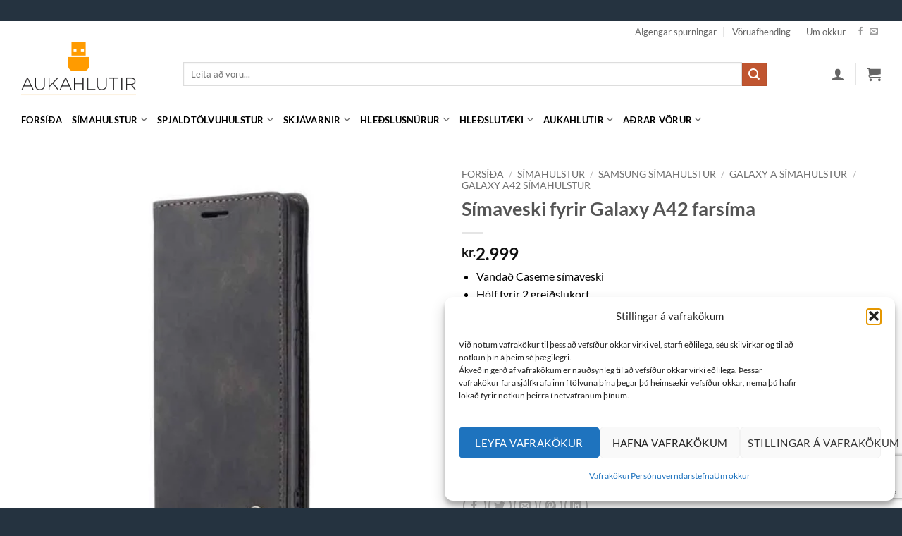

--- FILE ---
content_type: text/html; charset=UTF-8
request_url: https://aukahlutir.is/vara/simaveski-fyrir-galaxy-a42-farsima/
body_size: 51914
content:
<!DOCTYPE html>
<html lang="is" class="loading-site no-js">
<head>
	<meta charset="UTF-8" />
	<link rel="profile" href="http://gmpg.org/xfn/11" />
	<link rel="pingback" href="https://aukahlutir.is/xmlrpc.php" />

	<script>(function(html){html.className = html.className.replace(/\bno-js\b/,'js')})(document.documentElement);</script>
<meta name='robots' content='index, follow, max-image-preview:large, max-snippet:-1, max-video-preview:-1' />
<meta name="viewport" content="width=device-width, initial-scale=1" /><!-- Google tag (gtag.js) consent mode dataLayer added by Site Kit -->
<script type="text/javascript" id="google_gtagjs-js-consent-mode-data-layer">
/* <![CDATA[ */
window.dataLayer = window.dataLayer || [];function gtag(){dataLayer.push(arguments);}
gtag('consent', 'default', {"ad_personalization":"denied","ad_storage":"denied","ad_user_data":"denied","analytics_storage":"denied","functionality_storage":"denied","security_storage":"denied","personalization_storage":"denied","region":["AT","BE","BG","CH","CY","CZ","DE","DK","EE","ES","FI","FR","GB","GR","HR","HU","IE","IS","IT","LI","LT","LU","LV","MT","NL","NO","PL","PT","RO","SE","SI","SK"],"wait_for_update":500});
window._googlesitekitConsentCategoryMap = {"statistics":["analytics_storage"],"marketing":["ad_storage","ad_user_data","ad_personalization"],"functional":["functionality_storage","security_storage"],"preferences":["personalization_storage"]};
window._googlesitekitConsents = {"ad_personalization":"denied","ad_storage":"denied","ad_user_data":"denied","analytics_storage":"denied","functionality_storage":"denied","security_storage":"denied","personalization_storage":"denied","region":["AT","BE","BG","CH","CY","CZ","DE","DK","EE","ES","FI","FR","GB","GR","HR","HU","IE","IS","IT","LI","LT","LU","LV","MT","NL","NO","PL","PT","RO","SE","SI","SK"],"wait_for_update":500};
/* ]]> */
</script>
<!-- End Google tag (gtag.js) consent mode dataLayer added by Site Kit -->

	<!-- This site is optimized with the Yoast SEO plugin v26.7 - https://yoast.com/wordpress/plugins/seo/ -->
	<title>Símaveski fyrir Galaxy A42 farsíma - aukahlutir.is</title>
	<meta name="description" content="Símaveski fyrir Galaxy A42 farsíma með hólfum fyrir kreditkort og peningaseðla. Framleitt af CaseMe úr hágæða PU leðurefni og PC plastefni" />
	<link rel="canonical" href="https://aukahlutir.is/vara/simaveski-fyrir-galaxy-a42-farsima/" />
	<meta property="og:locale" content="is_IS" />
	<meta property="og:type" content="article" />
	<meta property="og:title" content="Símaveski fyrir Galaxy A42 farsíma - aukahlutir.is" />
	<meta property="og:description" content="Símaveski fyrir Galaxy A42 farsíma með hólfum fyrir kreditkort og peningaseðla. Framleitt af CaseMe úr hágæða PU leðurefni og PC plastefni" />
	<meta property="og:url" content="https://aukahlutir.is/vara/simaveski-fyrir-galaxy-a42-farsima/" />
	<meta property="og:site_name" content="aukahlutir.is" />
	<meta property="article:publisher" content="https://www.facebook.com/aukahlutiris/" />
	<meta property="article:modified_time" content="2025-09-21T19:43:48+00:00" />
	<meta property="og:image" content="https://aukahlutir.is/wp-content/uploads/2021/01/EDA001086703A_1.jpg" />
	<meta property="og:image:width" content="600" />
	<meta property="og:image:height" content="600" />
	<meta property="og:image:type" content="image/jpeg" />
	<meta name="twitter:card" content="summary_large_image" />
	<meta name="twitter:label1" content="Est. reading time" />
	<meta name="twitter:data1" content="2 minutes" />
	<script type="application/ld+json" class="yoast-schema-graph">{"@context":"https://schema.org","@graph":[{"@type":"WebPage","@id":"https://aukahlutir.is/vara/simaveski-fyrir-galaxy-a42-farsima/","url":"https://aukahlutir.is/vara/simaveski-fyrir-galaxy-a42-farsima/","name":"Símaveski fyrir Galaxy A42 farsíma - aukahlutir.is","isPartOf":{"@id":"https://aukahlutir.is/#website"},"primaryImageOfPage":{"@id":"https://aukahlutir.is/vara/simaveski-fyrir-galaxy-a42-farsima/#primaryimage"},"image":{"@id":"https://aukahlutir.is/vara/simaveski-fyrir-galaxy-a42-farsima/#primaryimage"},"thumbnailUrl":"https://aukahlutir.is/wp-content/uploads/2021/01/EDA001086703A_1.jpg","datePublished":"2021-01-30T10:12:37+00:00","dateModified":"2025-09-21T19:43:48+00:00","description":"Símaveski fyrir Galaxy A42 farsíma með hólfum fyrir kreditkort og peningaseðla. Framleitt af CaseMe úr hágæða PU leðurefni og PC plastefni","breadcrumb":{"@id":"https://aukahlutir.is/vara/simaveski-fyrir-galaxy-a42-farsima/#breadcrumb"},"inLanguage":"is","potentialAction":[{"@type":"ReadAction","target":["https://aukahlutir.is/vara/simaveski-fyrir-galaxy-a42-farsima/"]}]},{"@type":"ImageObject","inLanguage":"is","@id":"https://aukahlutir.is/vara/simaveski-fyrir-galaxy-a42-farsima/#primaryimage","url":"https://aukahlutir.is/wp-content/uploads/2021/01/EDA001086703A_1.jpg","contentUrl":"https://aukahlutir.is/wp-content/uploads/2021/01/EDA001086703A_1.jpg","width":600,"height":600},{"@type":"BreadcrumbList","@id":"https://aukahlutir.is/vara/simaveski-fyrir-galaxy-a42-farsima/#breadcrumb","itemListElement":[{"@type":"ListItem","position":1,"name":"Home","item":"https://aukahlutir.is/"},{"@type":"ListItem","position":2,"name":"Netverslun","item":"https://aukahlutir.is/netverslun/"},{"@type":"ListItem","position":3,"name":"Símaveski fyrir Galaxy A42 farsíma"}]},{"@type":"WebSite","@id":"https://aukahlutir.is/#website","url":"https://aukahlutir.is/","name":"aukahlutir.is","description":"Hulstur fyrir farsíma og spjaldtölvur í miklu úrvali","publisher":{"@id":"https://aukahlutir.is/#organization"},"potentialAction":[{"@type":"SearchAction","target":{"@type":"EntryPoint","urlTemplate":"https://aukahlutir.is/?s={search_term_string}"},"query-input":{"@type":"PropertyValueSpecification","valueRequired":true,"valueName":"search_term_string"}}],"inLanguage":"is"},{"@type":"Organization","@id":"https://aukahlutir.is/#organization","name":"Aukahlutir.is","url":"https://aukahlutir.is/","logo":{"@type":"ImageObject","inLanguage":"is","@id":"https://aukahlutir.is/#/schema/logo/image/","url":"https://aukahlutir.is/wp-content/uploads/2019/11/logobanner-png.png","contentUrl":"https://aukahlutir.is/wp-content/uploads/2019/11/logobanner-png.png","width":150,"height":145,"caption":"Aukahlutir.is"},"image":{"@id":"https://aukahlutir.is/#/schema/logo/image/"},"sameAs":["https://www.facebook.com/aukahlutiris/"]}]}</script>
	<!-- / Yoast SEO plugin. -->


<link rel='dns-prefetch' href='//www.googletagmanager.com' />
<link rel='dns-prefetch' href='//capi-automation.s3.us-east-2.amazonaws.com' />
<link rel='prefetch' href='https://aukahlutir.is/wp-content/themes/flatsome/assets/js/flatsome.js?ver=e2eddd6c228105dac048' />
<link rel='prefetch' href='https://aukahlutir.is/wp-content/themes/flatsome/assets/js/chunk.slider.js?ver=3.20.4' />
<link rel='prefetch' href='https://aukahlutir.is/wp-content/themes/flatsome/assets/js/chunk.popups.js?ver=3.20.4' />
<link rel='prefetch' href='https://aukahlutir.is/wp-content/themes/flatsome/assets/js/chunk.tooltips.js?ver=3.20.4' />
<link rel='prefetch' href='https://aukahlutir.is/wp-content/themes/flatsome/assets/js/woocommerce.js?ver=1c9be63d628ff7c3ff4c' />
<link rel="alternate" type="application/rss+xml" title="aukahlutir.is &raquo; Straumur" href="https://aukahlutir.is/feed/" />
<link rel="alternate" type="application/rss+xml" title="aukahlutir.is &raquo; Straumur athugasemda" href="https://aukahlutir.is/comments/feed/" />
<link rel="alternate" title="oEmbed (JSON)" type="application/json+oembed" href="https://aukahlutir.is/wp-json/oembed/1.0/embed?url=https%3A%2F%2Faukahlutir.is%2Fvara%2Fsimaveski-fyrir-galaxy-a42-farsima%2F" />
<link rel="alternate" title="oEmbed (XML)" type="text/xml+oembed" href="https://aukahlutir.is/wp-json/oembed/1.0/embed?url=https%3A%2F%2Faukahlutir.is%2Fvara%2Fsimaveski-fyrir-galaxy-a42-farsima%2F&#038;format=xml" />
<style id='wp-img-auto-sizes-contain-inline-css' type='text/css'>
img:is([sizes=auto i],[sizes^="auto," i]){contain-intrinsic-size:3000px 1500px}
/*# sourceURL=wp-img-auto-sizes-contain-inline-css */
</style>
<link rel='stylesheet' id='contact-form-7-css' href='https://aukahlutir.is/wp-content/plugins/contact-form-7/includes/css/styles.css?ver=6.1.4' type='text/css' media='all' />
<link rel='stylesheet' id='photoswipe-css' href='https://aukahlutir.is/wp-content/plugins/woocommerce/assets/css/photoswipe/photoswipe.min.css?ver=10.4.3' type='text/css' media='all' />
<link rel='stylesheet' id='photoswipe-default-skin-css' href='https://aukahlutir.is/wp-content/plugins/woocommerce/assets/css/photoswipe/default-skin/default-skin.min.css?ver=10.4.3' type='text/css' media='all' />
<style id='woocommerce-inline-inline-css' type='text/css'>
.woocommerce form .form-row .required { visibility: visible; }
/*# sourceURL=woocommerce-inline-inline-css */
</style>
<link rel='stylesheet' id='cmplz-general-css' href='https://aukahlutir.is/wp-content/plugins/complianz-gdpr/assets/css/cookieblocker.min.css?ver=1765976033' type='text/css' media='all' />
<link rel='stylesheet' id='flatsome-main-css' href='https://aukahlutir.is/wp-content/themes/flatsome/assets/css/flatsome.css?ver=3.20.4' type='text/css' media='all' />
<style id='flatsome-main-inline-css' type='text/css'>
@font-face {
				font-family: "fl-icons";
				font-display: block;
				src: url(https://aukahlutir.is/wp-content/themes/flatsome/assets/css/icons/fl-icons.eot?v=3.20.4);
				src:
					url(https://aukahlutir.is/wp-content/themes/flatsome/assets/css/icons/fl-icons.eot#iefix?v=3.20.4) format("embedded-opentype"),
					url(https://aukahlutir.is/wp-content/themes/flatsome/assets/css/icons/fl-icons.woff2?v=3.20.4) format("woff2"),
					url(https://aukahlutir.is/wp-content/themes/flatsome/assets/css/icons/fl-icons.ttf?v=3.20.4) format("truetype"),
					url(https://aukahlutir.is/wp-content/themes/flatsome/assets/css/icons/fl-icons.woff?v=3.20.4) format("woff"),
					url(https://aukahlutir.is/wp-content/themes/flatsome/assets/css/icons/fl-icons.svg?v=3.20.4#fl-icons) format("svg");
			}
/*# sourceURL=flatsome-main-inline-css */
</style>
<link rel='stylesheet' id='flatsome-shop-css' href='https://aukahlutir.is/wp-content/themes/flatsome/assets/css/flatsome-shop.css?ver=3.20.4' type='text/css' media='all' />
<link rel='stylesheet' id='cuw_template-css' href='https://aukahlutir.is/wp-content/plugins/checkout-upsell-woocommerce/assets/css/template.css?ver=2.2.2' type='text/css' media='all' />
<link rel='stylesheet' id='cuw_frontend-css' href='https://aukahlutir.is/wp-content/plugins/checkout-upsell-woocommerce/assets/css/frontend.css?ver=2.2.2' type='text/css' media='all' />
<script type="text/javascript" id="woocommerce-google-analytics-integration-gtag-js-after">
/* <![CDATA[ */
/* Google Analytics for WooCommerce (gtag.js) */
					window.dataLayer = window.dataLayer || [];
					function gtag(){dataLayer.push(arguments);}
					// Set up default consent state.
					for ( const mode of [{"analytics_storage":"denied","ad_storage":"denied","ad_user_data":"denied","ad_personalization":"denied","region":["AT","BE","BG","HR","CY","CZ","DK","EE","FI","FR","DE","GR","HU","IS","IE","IT","LV","LI","LT","LU","MT","NL","NO","PL","PT","RO","SK","SI","ES","SE","GB","CH"]}] || [] ) {
						gtag( "consent", "default", { "wait_for_update": 500, ...mode } );
					}
					gtag("js", new Date());
					gtag("set", "developer_id.dOGY3NW", true);
					gtag("config", "G-X03L4KNPWG", {"track_404":true,"allow_google_signals":true,"logged_in":false,"linker":{"domains":[],"allow_incoming":false},"custom_map":{"dimension1":"logged_in"}});
//# sourceURL=woocommerce-google-analytics-integration-gtag-js-after
/* ]]> */
</script>
<script type="text/javascript" src="https://aukahlutir.is/wp-includes/js/jquery/jquery.min.js?ver=3.7.1" id="jquery-core-js"></script>
<script type="text/javascript" src="https://aukahlutir.is/wp-content/plugins/woocommerce/assets/js/jquery-blockui/jquery.blockUI.min.js?ver=2.7.0-wc.10.4.3" id="wc-jquery-blockui-js" data-wp-strategy="defer"></script>
<script type="text/javascript" src="https://aukahlutir.is/wp-content/plugins/woocommerce/assets/js/photoswipe/photoswipe.min.js?ver=4.1.1-wc.10.4.3" id="wc-photoswipe-js" defer="defer" data-wp-strategy="defer"></script>
<script type="text/javascript" src="https://aukahlutir.is/wp-content/plugins/woocommerce/assets/js/photoswipe/photoswipe-ui-default.min.js?ver=4.1.1-wc.10.4.3" id="wc-photoswipe-ui-default-js" defer="defer" data-wp-strategy="defer"></script>
<script type="text/javascript" id="wc-single-product-js-extra">
/* <![CDATA[ */
var wc_single_product_params = {"i18n_required_rating_text":"Gef\u00f0u einkunn","i18n_rating_options":["1 of 5 stars","2 of 5 stars","3 of 5 stars","4 of 5 stars","5 of 5 stars"],"i18n_product_gallery_trigger_text":"View full-screen image gallery","review_rating_required":"yes","flexslider":{"rtl":false,"animation":"slide","smoothHeight":true,"directionNav":false,"controlNav":"thumbnails","slideshow":false,"animationSpeed":500,"animationLoop":false,"allowOneSlide":false},"zoom_enabled":"","zoom_options":[],"photoswipe_enabled":"1","photoswipe_options":{"shareEl":false,"closeOnScroll":false,"history":false,"hideAnimationDuration":0,"showAnimationDuration":0},"flexslider_enabled":""};
//# sourceURL=wc-single-product-js-extra
/* ]]> */
</script>
<script type="text/javascript" src="https://aukahlutir.is/wp-content/plugins/woocommerce/assets/js/frontend/single-product.min.js?ver=10.4.3" id="wc-single-product-js" defer="defer" data-wp-strategy="defer"></script>
<script type="text/javascript" src="https://aukahlutir.is/wp-content/plugins/woocommerce/assets/js/js-cookie/js.cookie.min.js?ver=2.1.4-wc.10.4.3" id="wc-js-cookie-js" data-wp-strategy="defer"></script>
<link rel="https://api.w.org/" href="https://aukahlutir.is/wp-json/" /><link rel="alternate" title="JSON" type="application/json" href="https://aukahlutir.is/wp-json/wp/v2/product/19111" /><link rel="EditURI" type="application/rsd+xml" title="RSD" href="https://aukahlutir.is/xmlrpc.php?rsd" />
<meta name="generator" content="WordPress 6.9" />
<meta name="generator" content="WooCommerce 10.4.3" />
<link rel='shortlink' href='https://aukahlutir.is/?p=19111' />
<meta name="generator" content="Site Kit by Google 1.170.0" />			<style>.cmplz-hidden {
					display: none !important;
				}</style>	<noscript><style>.woocommerce-product-gallery{ opacity: 1 !important; }</style></noscript>
	
<!-- Google AdSense meta tags added by Site Kit -->
<meta name="google-adsense-platform-account" content="ca-host-pub-2644536267352236">
<meta name="google-adsense-platform-domain" content="sitekit.withgoogle.com">
<!-- End Google AdSense meta tags added by Site Kit -->

<!-- Meta Pixel Code -->
<script type='text/javascript'>
!function(f,b,e,v,n,t,s){if(f.fbq)return;n=f.fbq=function(){n.callMethod?
n.callMethod.apply(n,arguments):n.queue.push(arguments)};if(!f._fbq)f._fbq=n;
n.push=n;n.loaded=!0;n.version='2.0';n.queue=[];t=b.createElement(e);t.async=!0;
t.src=v;s=b.getElementsByTagName(e)[0];s.parentNode.insertBefore(t,s)}(window,
document,'script','https://connect.facebook.net/en_US/fbevents.js');
</script>
<!-- End Meta Pixel Code -->
<script type='text/javascript'>var url = window.location.origin + '?ob=open-bridge';
            fbq('set', 'openbridge', '225410532009427', url);
fbq('init', '225410532009427', {}, {
    "agent": "wordpress-6.9-4.1.5"
})</script><script type='text/javascript'>
    fbq('track', 'PageView', []);
  </script>			<script  type="text/javascript">
				!function(f,b,e,v,n,t,s){if(f.fbq)return;n=f.fbq=function(){n.callMethod?
					n.callMethod.apply(n,arguments):n.queue.push(arguments)};if(!f._fbq)f._fbq=n;
					n.push=n;n.loaded=!0;n.version='2.0';n.queue=[];t=b.createElement(e);t.async=!0;
					t.src=v;s=b.getElementsByTagName(e)[0];s.parentNode.insertBefore(t,s)}(window,
					document,'script','https://connect.facebook.net/en_US/fbevents.js');
			</script>
			<!-- WooCommerce Facebook Integration Begin -->
			<script  type="text/javascript">

				fbq('init', '225410532009427', {}, {
    "agent": "woocommerce_6-10.4.3-3.5.15"
});

				document.addEventListener( 'DOMContentLoaded', function() {
					// Insert placeholder for events injected when a product is added to the cart through AJAX.
					document.body.insertAdjacentHTML( 'beforeend', '<div class=\"wc-facebook-pixel-event-placeholder\"></div>' );
				}, false );

			</script>
			<!-- WooCommerce Facebook Integration End -->
			<link rel="icon" href="https://aukahlutir.is/wp-content/uploads/2020/09/cropped-android-chrome-512x512-1-32x32.png" sizes="32x32" />
<link rel="icon" href="https://aukahlutir.is/wp-content/uploads/2020/09/cropped-android-chrome-512x512-1-192x192.png" sizes="192x192" />
<link rel="apple-touch-icon" href="https://aukahlutir.is/wp-content/uploads/2020/09/cropped-android-chrome-512x512-1-180x180.png" />
<meta name="msapplication-TileImage" content="https://aukahlutir.is/wp-content/uploads/2020/09/cropped-android-chrome-512x512-1-270x270.png" />
<style id="custom-css" type="text/css">:root {--primary-color: #ff9c00;--fs-color-primary: #ff9c00;--fs-color-secondary: #C05530;--fs-color-success: #627D47;--fs-color-alert: #b20000;--fs-color-base: #000000;--fs-experimental-link-color: #334862;--fs-experimental-link-color-hover: #111;}.tooltipster-base {--tooltip-color: #fff;--tooltip-bg-color: #000;}.off-canvas-right .mfp-content, .off-canvas-left .mfp-content {--drawer-width: 300px;}.off-canvas .mfp-content.off-canvas-cart {--drawer-width: 360px;}html{background-color:#253340!important;}.container-width, .full-width .ubermenu-nav, .container, .row{max-width: 1250px}.row.row-collapse{max-width: 1220px}.row.row-small{max-width: 1242.5px}.row.row-large{max-width: 1280px}body.framed, body.framed header, body.framed .header-wrapper, body.boxed, body.boxed header, body.boxed .header-wrapper, body.boxed .is-sticky-section{ max-width: 1280px}.header-main{height: 90px}#logo img{max-height: 90px}#logo{width:200px;}.header-bottom{min-height: 10px}.header-top{min-height: 30px}.transparent .header-main{height: 90px}.transparent #logo img{max-height: 90px}.has-transparent + .page-title:first-of-type,.has-transparent + #main > .page-title,.has-transparent + #main > div > .page-title,.has-transparent + #main .page-header-wrapper:first-of-type .page-title{padding-top: 170px;}.header.show-on-scroll,.stuck .header-main{height:70px!important}.stuck #logo img{max-height: 70px!important}.search-form{ width: 90%;}.header-bg-color {background-color: #ffffff}.header-bottom {background-color: #ffffff}.top-bar-nav > li > a{line-height: 16px }.header-main .nav > li > a{line-height: 16px }.stuck .header-main .nav > li > a{line-height: 50px }.header-bottom-nav > li > a{line-height: 16px }@media (max-width: 549px) {.header-main{height: 70px}#logo img{max-height: 70px}}.nav-dropdown{border-radius:3px}.nav-dropdown{font-size:100%}.header-top{background-color:#ffffff!important;}h1,h2,h3,h4,h5,h6,.heading-font{color: #555555;}body{font-size: 100%;}@media screen and (max-width: 549px){body{font-size: 100%;}}body{font-family: Lato, sans-serif;}body {font-weight: 400;font-style: normal;}.nav > li > a {font-family: Lato, sans-serif;}.mobile-sidebar-levels-2 .nav > li > ul > li > a {font-family: Lato, sans-serif;}.nav > li > a,.mobile-sidebar-levels-2 .nav > li > ul > li > a {font-weight: 700;font-style: normal;}h1,h2,h3,h4,h5,h6,.heading-font, .off-canvas-center .nav-sidebar.nav-vertical > li > a{font-family: Lato, sans-serif;}h1,h2,h3,h4,h5,h6,.heading-font,.banner h1,.banner h2 {font-weight: 700;font-style: normal;}.alt-font{font-family: "Dancing Script", sans-serif;}.alt-font {font-weight: 400!important;font-style: normal!important;}h3.widget-title,span.widget-title{text-transform: none;}.header:not(.transparent) .header-bottom-nav.nav > li > a{color: #000000;}.current .breadcrumb-step, [data-icon-label]:after, .button#place_order,.button.checkout,.checkout-button,.single_add_to_cart_button.button, .sticky-add-to-cart-select-options-button{background-color: #ff9c00!important }.badge-inner.new-bubble-auto{background-color: #ff9c00}.shop-page-title.featured-title .title-bg{ background-image: url(https://aukahlutir.is/wp-content/uploads/2021/01/EDA001086703A_1.jpg)!important;}@media screen and (min-width: 550px){.products .box-vertical .box-image{min-width: 247px!important;width: 247px!important;}}.footer-1{background-color: #ffffff}.footer-2{background-color: #777777}.absolute-footer, html{background-color: #253340}.nav-vertical-fly-out > li + li {border-top-width: 1px; border-top-style: solid;}.label-new.menu-item > a:after{content:"Ný vara";}.label-hot.menu-item > a:after{content:"Hot";}.label-sale.menu-item > a:after{content:"Sale";}.label-popular.menu-item > a:after{content:"Popular";}</style>		<style type="text/css" id="wp-custom-css">
			.absolute-footer.dark {
color: #ffffff;
}
.product-short-description ul li {
line-height: 1em;
}
/* Stíll fyrir væntanlegt textann */
.vaentanlegt-merki {
    color: #cc0000;          /* Rauður litur */
    font-weight: bold;       /* Feitletrað */
    font-size: 1.1em;        /* Örlítið stærra letur */
    display: block;          /* Setur textann á eigin línu ef þarf */
    margin-top: 5px;         /* Smá bil að ofan */
}		</style>
		<style id="kirki-inline-styles">/* latin-ext */
@font-face {
  font-family: 'Lato';
  font-style: normal;
  font-weight: 400;
  font-display: swap;
  src: url(https://aukahlutir.is/wp-content/fonts/lato/S6uyw4BMUTPHjxAwXjeu.woff2) format('woff2');
  unicode-range: U+0100-02BA, U+02BD-02C5, U+02C7-02CC, U+02CE-02D7, U+02DD-02FF, U+0304, U+0308, U+0329, U+1D00-1DBF, U+1E00-1E9F, U+1EF2-1EFF, U+2020, U+20A0-20AB, U+20AD-20C0, U+2113, U+2C60-2C7F, U+A720-A7FF;
}
/* latin */
@font-face {
  font-family: 'Lato';
  font-style: normal;
  font-weight: 400;
  font-display: swap;
  src: url(https://aukahlutir.is/wp-content/fonts/lato/S6uyw4BMUTPHjx4wXg.woff2) format('woff2');
  unicode-range: U+0000-00FF, U+0131, U+0152-0153, U+02BB-02BC, U+02C6, U+02DA, U+02DC, U+0304, U+0308, U+0329, U+2000-206F, U+20AC, U+2122, U+2191, U+2193, U+2212, U+2215, U+FEFF, U+FFFD;
}
/* latin-ext */
@font-face {
  font-family: 'Lato';
  font-style: normal;
  font-weight: 700;
  font-display: swap;
  src: url(https://aukahlutir.is/wp-content/fonts/lato/S6u9w4BMUTPHh6UVSwaPGR_p.woff2) format('woff2');
  unicode-range: U+0100-02BA, U+02BD-02C5, U+02C7-02CC, U+02CE-02D7, U+02DD-02FF, U+0304, U+0308, U+0329, U+1D00-1DBF, U+1E00-1E9F, U+1EF2-1EFF, U+2020, U+20A0-20AB, U+20AD-20C0, U+2113, U+2C60-2C7F, U+A720-A7FF;
}
/* latin */
@font-face {
  font-family: 'Lato';
  font-style: normal;
  font-weight: 700;
  font-display: swap;
  src: url(https://aukahlutir.is/wp-content/fonts/lato/S6u9w4BMUTPHh6UVSwiPGQ.woff2) format('woff2');
  unicode-range: U+0000-00FF, U+0131, U+0152-0153, U+02BB-02BC, U+02C6, U+02DA, U+02DC, U+0304, U+0308, U+0329, U+2000-206F, U+20AC, U+2122, U+2191, U+2193, U+2212, U+2215, U+FEFF, U+FFFD;
}/* vietnamese */
@font-face {
  font-family: 'Dancing Script';
  font-style: normal;
  font-weight: 400;
  font-display: swap;
  src: url(https://aukahlutir.is/wp-content/fonts/dancing-script/If2cXTr6YS-zF4S-kcSWSVi_sxjsohD9F50Ruu7BMSo3Rep8ltA.woff2) format('woff2');
  unicode-range: U+0102-0103, U+0110-0111, U+0128-0129, U+0168-0169, U+01A0-01A1, U+01AF-01B0, U+0300-0301, U+0303-0304, U+0308-0309, U+0323, U+0329, U+1EA0-1EF9, U+20AB;
}
/* latin-ext */
@font-face {
  font-family: 'Dancing Script';
  font-style: normal;
  font-weight: 400;
  font-display: swap;
  src: url(https://aukahlutir.is/wp-content/fonts/dancing-script/If2cXTr6YS-zF4S-kcSWSVi_sxjsohD9F50Ruu7BMSo3ROp8ltA.woff2) format('woff2');
  unicode-range: U+0100-02BA, U+02BD-02C5, U+02C7-02CC, U+02CE-02D7, U+02DD-02FF, U+0304, U+0308, U+0329, U+1D00-1DBF, U+1E00-1E9F, U+1EF2-1EFF, U+2020, U+20A0-20AB, U+20AD-20C0, U+2113, U+2C60-2C7F, U+A720-A7FF;
}
/* latin */
@font-face {
  font-family: 'Dancing Script';
  font-style: normal;
  font-weight: 400;
  font-display: swap;
  src: url(https://aukahlutir.is/wp-content/fonts/dancing-script/If2cXTr6YS-zF4S-kcSWSVi_sxjsohD9F50Ruu7BMSo3Sup8.woff2) format('woff2');
  unicode-range: U+0000-00FF, U+0131, U+0152-0153, U+02BB-02BC, U+02C6, U+02DA, U+02DC, U+0304, U+0308, U+0329, U+2000-206F, U+20AC, U+2122, U+2191, U+2193, U+2212, U+2215, U+FEFF, U+FFFD;
}</style><link rel='stylesheet' id='wc-blocks-style-css' href='https://aukahlutir.is/wp-content/plugins/woocommerce/assets/client/blocks/wc-blocks.css?ver=wc-10.4.3' type='text/css' media='all' />
<style id='global-styles-inline-css' type='text/css'>
:root{--wp--preset--aspect-ratio--square: 1;--wp--preset--aspect-ratio--4-3: 4/3;--wp--preset--aspect-ratio--3-4: 3/4;--wp--preset--aspect-ratio--3-2: 3/2;--wp--preset--aspect-ratio--2-3: 2/3;--wp--preset--aspect-ratio--16-9: 16/9;--wp--preset--aspect-ratio--9-16: 9/16;--wp--preset--color--black: #000000;--wp--preset--color--cyan-bluish-gray: #abb8c3;--wp--preset--color--white: #ffffff;--wp--preset--color--pale-pink: #f78da7;--wp--preset--color--vivid-red: #cf2e2e;--wp--preset--color--luminous-vivid-orange: #ff6900;--wp--preset--color--luminous-vivid-amber: #fcb900;--wp--preset--color--light-green-cyan: #7bdcb5;--wp--preset--color--vivid-green-cyan: #00d084;--wp--preset--color--pale-cyan-blue: #8ed1fc;--wp--preset--color--vivid-cyan-blue: #0693e3;--wp--preset--color--vivid-purple: #9b51e0;--wp--preset--color--primary: #ff9c00;--wp--preset--color--secondary: #C05530;--wp--preset--color--success: #627D47;--wp--preset--color--alert: #b20000;--wp--preset--gradient--vivid-cyan-blue-to-vivid-purple: linear-gradient(135deg,rgb(6,147,227) 0%,rgb(155,81,224) 100%);--wp--preset--gradient--light-green-cyan-to-vivid-green-cyan: linear-gradient(135deg,rgb(122,220,180) 0%,rgb(0,208,130) 100%);--wp--preset--gradient--luminous-vivid-amber-to-luminous-vivid-orange: linear-gradient(135deg,rgb(252,185,0) 0%,rgb(255,105,0) 100%);--wp--preset--gradient--luminous-vivid-orange-to-vivid-red: linear-gradient(135deg,rgb(255,105,0) 0%,rgb(207,46,46) 100%);--wp--preset--gradient--very-light-gray-to-cyan-bluish-gray: linear-gradient(135deg,rgb(238,238,238) 0%,rgb(169,184,195) 100%);--wp--preset--gradient--cool-to-warm-spectrum: linear-gradient(135deg,rgb(74,234,220) 0%,rgb(151,120,209) 20%,rgb(207,42,186) 40%,rgb(238,44,130) 60%,rgb(251,105,98) 80%,rgb(254,248,76) 100%);--wp--preset--gradient--blush-light-purple: linear-gradient(135deg,rgb(255,206,236) 0%,rgb(152,150,240) 100%);--wp--preset--gradient--blush-bordeaux: linear-gradient(135deg,rgb(254,205,165) 0%,rgb(254,45,45) 50%,rgb(107,0,62) 100%);--wp--preset--gradient--luminous-dusk: linear-gradient(135deg,rgb(255,203,112) 0%,rgb(199,81,192) 50%,rgb(65,88,208) 100%);--wp--preset--gradient--pale-ocean: linear-gradient(135deg,rgb(255,245,203) 0%,rgb(182,227,212) 50%,rgb(51,167,181) 100%);--wp--preset--gradient--electric-grass: linear-gradient(135deg,rgb(202,248,128) 0%,rgb(113,206,126) 100%);--wp--preset--gradient--midnight: linear-gradient(135deg,rgb(2,3,129) 0%,rgb(40,116,252) 100%);--wp--preset--font-size--small: 13px;--wp--preset--font-size--medium: 20px;--wp--preset--font-size--large: 36px;--wp--preset--font-size--x-large: 42px;--wp--preset--spacing--20: 0.44rem;--wp--preset--spacing--30: 0.67rem;--wp--preset--spacing--40: 1rem;--wp--preset--spacing--50: 1.5rem;--wp--preset--spacing--60: 2.25rem;--wp--preset--spacing--70: 3.38rem;--wp--preset--spacing--80: 5.06rem;--wp--preset--shadow--natural: 6px 6px 9px rgba(0, 0, 0, 0.2);--wp--preset--shadow--deep: 12px 12px 50px rgba(0, 0, 0, 0.4);--wp--preset--shadow--sharp: 6px 6px 0px rgba(0, 0, 0, 0.2);--wp--preset--shadow--outlined: 6px 6px 0px -3px rgb(255, 255, 255), 6px 6px rgb(0, 0, 0);--wp--preset--shadow--crisp: 6px 6px 0px rgb(0, 0, 0);}:where(body) { margin: 0; }.wp-site-blocks > .alignleft { float: left; margin-right: 2em; }.wp-site-blocks > .alignright { float: right; margin-left: 2em; }.wp-site-blocks > .aligncenter { justify-content: center; margin-left: auto; margin-right: auto; }:where(.is-layout-flex){gap: 0.5em;}:where(.is-layout-grid){gap: 0.5em;}.is-layout-flow > .alignleft{float: left;margin-inline-start: 0;margin-inline-end: 2em;}.is-layout-flow > .alignright{float: right;margin-inline-start: 2em;margin-inline-end: 0;}.is-layout-flow > .aligncenter{margin-left: auto !important;margin-right: auto !important;}.is-layout-constrained > .alignleft{float: left;margin-inline-start: 0;margin-inline-end: 2em;}.is-layout-constrained > .alignright{float: right;margin-inline-start: 2em;margin-inline-end: 0;}.is-layout-constrained > .aligncenter{margin-left: auto !important;margin-right: auto !important;}.is-layout-constrained > :where(:not(.alignleft):not(.alignright):not(.alignfull)){margin-left: auto !important;margin-right: auto !important;}body .is-layout-flex{display: flex;}.is-layout-flex{flex-wrap: wrap;align-items: center;}.is-layout-flex > :is(*, div){margin: 0;}body .is-layout-grid{display: grid;}.is-layout-grid > :is(*, div){margin: 0;}body{padding-top: 0px;padding-right: 0px;padding-bottom: 0px;padding-left: 0px;}a:where(:not(.wp-element-button)){text-decoration: none;}:root :where(.wp-element-button, .wp-block-button__link){background-color: #32373c;border-width: 0;color: #fff;font-family: inherit;font-size: inherit;font-style: inherit;font-weight: inherit;letter-spacing: inherit;line-height: inherit;padding-top: calc(0.667em + 2px);padding-right: calc(1.333em + 2px);padding-bottom: calc(0.667em + 2px);padding-left: calc(1.333em + 2px);text-decoration: none;text-transform: inherit;}.has-black-color{color: var(--wp--preset--color--black) !important;}.has-cyan-bluish-gray-color{color: var(--wp--preset--color--cyan-bluish-gray) !important;}.has-white-color{color: var(--wp--preset--color--white) !important;}.has-pale-pink-color{color: var(--wp--preset--color--pale-pink) !important;}.has-vivid-red-color{color: var(--wp--preset--color--vivid-red) !important;}.has-luminous-vivid-orange-color{color: var(--wp--preset--color--luminous-vivid-orange) !important;}.has-luminous-vivid-amber-color{color: var(--wp--preset--color--luminous-vivid-amber) !important;}.has-light-green-cyan-color{color: var(--wp--preset--color--light-green-cyan) !important;}.has-vivid-green-cyan-color{color: var(--wp--preset--color--vivid-green-cyan) !important;}.has-pale-cyan-blue-color{color: var(--wp--preset--color--pale-cyan-blue) !important;}.has-vivid-cyan-blue-color{color: var(--wp--preset--color--vivid-cyan-blue) !important;}.has-vivid-purple-color{color: var(--wp--preset--color--vivid-purple) !important;}.has-primary-color{color: var(--wp--preset--color--primary) !important;}.has-secondary-color{color: var(--wp--preset--color--secondary) !important;}.has-success-color{color: var(--wp--preset--color--success) !important;}.has-alert-color{color: var(--wp--preset--color--alert) !important;}.has-black-background-color{background-color: var(--wp--preset--color--black) !important;}.has-cyan-bluish-gray-background-color{background-color: var(--wp--preset--color--cyan-bluish-gray) !important;}.has-white-background-color{background-color: var(--wp--preset--color--white) !important;}.has-pale-pink-background-color{background-color: var(--wp--preset--color--pale-pink) !important;}.has-vivid-red-background-color{background-color: var(--wp--preset--color--vivid-red) !important;}.has-luminous-vivid-orange-background-color{background-color: var(--wp--preset--color--luminous-vivid-orange) !important;}.has-luminous-vivid-amber-background-color{background-color: var(--wp--preset--color--luminous-vivid-amber) !important;}.has-light-green-cyan-background-color{background-color: var(--wp--preset--color--light-green-cyan) !important;}.has-vivid-green-cyan-background-color{background-color: var(--wp--preset--color--vivid-green-cyan) !important;}.has-pale-cyan-blue-background-color{background-color: var(--wp--preset--color--pale-cyan-blue) !important;}.has-vivid-cyan-blue-background-color{background-color: var(--wp--preset--color--vivid-cyan-blue) !important;}.has-vivid-purple-background-color{background-color: var(--wp--preset--color--vivid-purple) !important;}.has-primary-background-color{background-color: var(--wp--preset--color--primary) !important;}.has-secondary-background-color{background-color: var(--wp--preset--color--secondary) !important;}.has-success-background-color{background-color: var(--wp--preset--color--success) !important;}.has-alert-background-color{background-color: var(--wp--preset--color--alert) !important;}.has-black-border-color{border-color: var(--wp--preset--color--black) !important;}.has-cyan-bluish-gray-border-color{border-color: var(--wp--preset--color--cyan-bluish-gray) !important;}.has-white-border-color{border-color: var(--wp--preset--color--white) !important;}.has-pale-pink-border-color{border-color: var(--wp--preset--color--pale-pink) !important;}.has-vivid-red-border-color{border-color: var(--wp--preset--color--vivid-red) !important;}.has-luminous-vivid-orange-border-color{border-color: var(--wp--preset--color--luminous-vivid-orange) !important;}.has-luminous-vivid-amber-border-color{border-color: var(--wp--preset--color--luminous-vivid-amber) !important;}.has-light-green-cyan-border-color{border-color: var(--wp--preset--color--light-green-cyan) !important;}.has-vivid-green-cyan-border-color{border-color: var(--wp--preset--color--vivid-green-cyan) !important;}.has-pale-cyan-blue-border-color{border-color: var(--wp--preset--color--pale-cyan-blue) !important;}.has-vivid-cyan-blue-border-color{border-color: var(--wp--preset--color--vivid-cyan-blue) !important;}.has-vivid-purple-border-color{border-color: var(--wp--preset--color--vivid-purple) !important;}.has-primary-border-color{border-color: var(--wp--preset--color--primary) !important;}.has-secondary-border-color{border-color: var(--wp--preset--color--secondary) !important;}.has-success-border-color{border-color: var(--wp--preset--color--success) !important;}.has-alert-border-color{border-color: var(--wp--preset--color--alert) !important;}.has-vivid-cyan-blue-to-vivid-purple-gradient-background{background: var(--wp--preset--gradient--vivid-cyan-blue-to-vivid-purple) !important;}.has-light-green-cyan-to-vivid-green-cyan-gradient-background{background: var(--wp--preset--gradient--light-green-cyan-to-vivid-green-cyan) !important;}.has-luminous-vivid-amber-to-luminous-vivid-orange-gradient-background{background: var(--wp--preset--gradient--luminous-vivid-amber-to-luminous-vivid-orange) !important;}.has-luminous-vivid-orange-to-vivid-red-gradient-background{background: var(--wp--preset--gradient--luminous-vivid-orange-to-vivid-red) !important;}.has-very-light-gray-to-cyan-bluish-gray-gradient-background{background: var(--wp--preset--gradient--very-light-gray-to-cyan-bluish-gray) !important;}.has-cool-to-warm-spectrum-gradient-background{background: var(--wp--preset--gradient--cool-to-warm-spectrum) !important;}.has-blush-light-purple-gradient-background{background: var(--wp--preset--gradient--blush-light-purple) !important;}.has-blush-bordeaux-gradient-background{background: var(--wp--preset--gradient--blush-bordeaux) !important;}.has-luminous-dusk-gradient-background{background: var(--wp--preset--gradient--luminous-dusk) !important;}.has-pale-ocean-gradient-background{background: var(--wp--preset--gradient--pale-ocean) !important;}.has-electric-grass-gradient-background{background: var(--wp--preset--gradient--electric-grass) !important;}.has-midnight-gradient-background{background: var(--wp--preset--gradient--midnight) !important;}.has-small-font-size{font-size: var(--wp--preset--font-size--small) !important;}.has-medium-font-size{font-size: var(--wp--preset--font-size--medium) !important;}.has-large-font-size{font-size: var(--wp--preset--font-size--large) !important;}.has-x-large-font-size{font-size: var(--wp--preset--font-size--x-large) !important;}
/*# sourceURL=global-styles-inline-css */
</style>
</head>

<body class="wp-singular product-template-default single single-product postid-19111 wp-theme-flatsome wp-child-theme-flatsome-child theme-flatsome woocommerce woocommerce-page woocommerce-no-js framed lightbox nav-dropdown-has-arrow nav-dropdown-has-shadow nav-dropdown-has-border mobile-submenu-slide mobile-submenu-slide-levels-2 mobile-submenu-toggle">


<!-- Meta Pixel Code -->
<noscript>
<img height="1" width="1" style="display:none" alt="fbpx"
src="https://www.facebook.com/tr?id=225410532009427&ev=PageView&noscript=1" />
</noscript>
<!-- End Meta Pixel Code -->

<a class="skip-link screen-reader-text" href="#main">Skip to content</a>

<div id="wrapper">

	
	<header id="header" class="header has-sticky sticky-jump">
		<div class="header-wrapper">
			<div id="top-bar" class="header-top hide-for-sticky">
    <div class="flex-row container">
      <div class="flex-col hide-for-medium flex-left">
          <ul class="nav nav-left medium-nav-center nav-small  nav-divided">
                        </ul>
      </div>

      <div class="flex-col hide-for-medium flex-center">
          <ul class="nav nav-center nav-small  nav-divided">
                        </ul>
      </div>

      <div class="flex-col hide-for-medium flex-right">
         <ul class="nav top-bar-nav nav-right nav-small  nav-divided">
              <li id="menu-item-33597" class="menu-item menu-item-type-post_type menu-item-object-page menu-item-33597 menu-item-design-default"><a href="https://aukahlutir.is/algengar-spurningar/" class="nav-top-link">Algengar spurningar</a></li>
<li id="menu-item-33598" class="menu-item menu-item-type-post_type menu-item-object-page menu-item-33598 menu-item-design-default"><a href="https://aukahlutir.is/voruafhending/" class="nav-top-link">Vöruafhending</a></li>
<li id="menu-item-34768" class="menu-item menu-item-type-post_type menu-item-object-page menu-item-34768 menu-item-design-default"><a href="https://aukahlutir.is/um-okkur/" class="nav-top-link">Um okkur</a></li>
<li class="html header-social-icons ml-0">
	<div class="social-icons follow-icons" ><a href="https://www.facebook.com/aukahlutiris" target="_blank" data-label="Facebook" class="icon plain tooltip facebook" title="Facebook" aria-label="Facebook" rel="noopener nofollow"><i class="icon-facebook" aria-hidden="true"></i></a><a href="mailto:aukahlutir@tolvuland.is" data-label="E-mail" target="_blank" class="icon plain tooltip email" title="Hafa samband" aria-label="Hafa samband" rel="nofollow noopener"><i class="icon-envelop" aria-hidden="true"></i></a></div></li>
          </ul>
      </div>

            <div class="flex-col show-for-medium flex-grow">
          <ul class="nav nav-center nav-small mobile-nav  nav-divided">
                        </ul>
      </div>
      
    </div>
</div>
<div id="masthead" class="header-main ">
      <div class="header-inner flex-row container logo-left medium-logo-center" role="navigation">

          <!-- Logo -->
          <div id="logo" class="flex-col logo">
            
<!-- Header logo -->
<a href="https://aukahlutir.is/" title="aukahlutir.is - Hulstur fyrir farsíma og spjaldtölvur í miklu úrvali" rel="home">
		<img width="970" height="535" src="https://aukahlutir.is/wp-content/uploads/2023/06/logo2023b.png" class="header_logo header-logo" alt="aukahlutir.is"/><img  width="970" height="535" src="https://aukahlutir.is/wp-content/uploads/2023/06/logo2023b.png" class="header-logo-dark" alt="aukahlutir.is"/></a>
          </div>

          <!-- Mobile Left Elements -->
          <div class="flex-col show-for-medium flex-left">
            <ul class="mobile-nav nav nav-left ">
              <li class="nav-icon has-icon">
	<div class="header-button">		<a href="#" class="icon button round is-outline is-small" data-open="#main-menu" data-pos="left" data-bg="main-menu-overlay" role="button" aria-label="Vöruflokkar" aria-controls="main-menu" aria-expanded="false" aria-haspopup="dialog" data-flatsome-role-button>
			<i class="icon-menu" aria-hidden="true"></i>					</a>
	 </div> </li>
            </ul>
          </div>

          <!-- Left Elements -->
          <div class="flex-col hide-for-medium flex-left
            flex-grow">
            <ul class="header-nav header-nav-main nav nav-left  nav-uppercase" >
              <li class="header-search-form search-form html relative has-icon">
	<div class="header-search-form-wrapper">
		<div class="searchform-wrapper ux-search-box relative is-normal"><form role="search" method="get" class="searchform" action="https://aukahlutir.is/">
	<div class="flex-row relative">
						<div class="flex-col flex-grow">
			<label class="screen-reader-text" for="woocommerce-product-search-field-0">Leita eftir:</label>
			<input type="search" id="woocommerce-product-search-field-0" class="search-field mb-0" placeholder="Leita að vöru..." value="" name="s" />
			<input type="hidden" name="post_type" value="product" />
					</div>
		<div class="flex-col">
			<button type="submit" value="Leita" class="ux-search-submit submit-button secondary button  icon mb-0" aria-label="Submit">
				<i class="icon-search" aria-hidden="true"></i>			</button>
		</div>
	</div>
	<div class="live-search-results text-left z-top"></div>
</form>
</div>	</div>
</li>
            </ul>
          </div>

          <!-- Right Elements -->
          <div class="flex-col hide-for-medium flex-right">
            <ul class="header-nav header-nav-main nav nav-right  nav-uppercase">
              
<li class="account-item has-icon">

	<a href="https://aukahlutir.is/my-account-2/" class="nav-top-link nav-top-not-logged-in is-small is-small" title="Innskráning" role="button" data-open="#login-form-popup" aria-label="Innskráning" aria-controls="login-form-popup" aria-expanded="false" aria-haspopup="dialog" data-flatsome-role-button>
		<i class="icon-user" aria-hidden="true"></i>	</a>




</li>
<li class="header-divider"></li><li class="cart-item has-icon has-dropdown">

<a href="https://aukahlutir.is/innkaupakarfa/" class="header-cart-link nav-top-link is-small" title="Karfa" aria-label="Skoða körfu" aria-expanded="false" aria-haspopup="true" role="button" data-flatsome-role-button>


    <i class="icon-shopping-cart" aria-hidden="true" data-icon-label="0"></i>  </a>

 <ul class="nav-dropdown nav-dropdown-simple">
    <li class="html widget_shopping_cart">
      <div class="widget_shopping_cart_content">
        

	<div class="ux-mini-cart-empty flex flex-row-col text-center pt pb">
				<div class="ux-mini-cart-empty-icon">
			<svg aria-hidden="true" xmlns="http://www.w3.org/2000/svg" viewBox="0 0 17 19" style="opacity:.1;height:80px;">
				<path d="M8.5 0C6.7 0 5.3 1.2 5.3 2.7v2H2.1c-.3 0-.6.3-.7.7L0 18.2c0 .4.2.8.6.8h15.7c.4 0 .7-.3.7-.7v-.1L15.6 5.4c0-.3-.3-.6-.7-.6h-3.2v-2c0-1.6-1.4-2.8-3.2-2.8zM6.7 2.7c0-.8.8-1.4 1.8-1.4s1.8.6 1.8 1.4v2H6.7v-2zm7.5 3.4 1.3 11.5h-14L2.8 6.1h2.5v1.4c0 .4.3.7.7.7.4 0 .7-.3.7-.7V6.1h3.5v1.4c0 .4.3.7.7.7s.7-.3.7-.7V6.1h2.6z" fill-rule="evenodd" clip-rule="evenodd" fill="currentColor"></path>
			</svg>
		</div>
				<p class="woocommerce-mini-cart__empty-message empty">Engin vara í körfu.</p>
					<p class="return-to-shop">
				<a class="button primary wc-backward" href="https://aukahlutir.is/netverslun/">
					Til baka í vefverslun				</a>
			</p>
				</div>


      </div>
    </li>
     </ul>

</li>
            </ul>
          </div>

          <!-- Mobile Right Elements -->
          <div class="flex-col show-for-medium flex-right">
            <ul class="mobile-nav nav nav-right ">
              
<li class="account-item has-icon">
		<a href="https://aukahlutir.is/my-account-2/" class="account-link-mobile is-small" title="Mín síða" aria-label="Mín síða">
		<i class="icon-user" aria-hidden="true"></i>	</a>
	</li>
<li class="cart-item has-icon">


		<a href="https://aukahlutir.is/innkaupakarfa/" class="header-cart-link nav-top-link is-small off-canvas-toggle" title="Karfa" aria-label="Skoða körfu" aria-expanded="false" aria-haspopup="dialog" role="button" data-open="#cart-popup" data-class="off-canvas-cart" data-pos="right" aria-controls="cart-popup" data-flatsome-role-button>

  	<i class="icon-shopping-cart" aria-hidden="true" data-icon-label="0"></i>  </a>


  <!-- Cart Sidebar Popup -->
  <div id="cart-popup" class="mfp-hide">
  <div class="cart-popup-inner inner-padding cart-popup-inner--sticky">
      <div class="cart-popup-title text-center">
          <span class="heading-font uppercase">Karfa</span>
          <div class="is-divider"></div>
      </div>
	  <div class="widget_shopping_cart">
		  <div class="widget_shopping_cart_content">
			  

	<div class="ux-mini-cart-empty flex flex-row-col text-center pt pb">
				<div class="ux-mini-cart-empty-icon">
			<svg aria-hidden="true" xmlns="http://www.w3.org/2000/svg" viewBox="0 0 17 19" style="opacity:.1;height:80px;">
				<path d="M8.5 0C6.7 0 5.3 1.2 5.3 2.7v2H2.1c-.3 0-.6.3-.7.7L0 18.2c0 .4.2.8.6.8h15.7c.4 0 .7-.3.7-.7v-.1L15.6 5.4c0-.3-.3-.6-.7-.6h-3.2v-2c0-1.6-1.4-2.8-3.2-2.8zM6.7 2.7c0-.8.8-1.4 1.8-1.4s1.8.6 1.8 1.4v2H6.7v-2zm7.5 3.4 1.3 11.5h-14L2.8 6.1h2.5v1.4c0 .4.3.7.7.7.4 0 .7-.3.7-.7V6.1h3.5v1.4c0 .4.3.7.7.7s.7-.3.7-.7V6.1h2.6z" fill-rule="evenodd" clip-rule="evenodd" fill="currentColor"></path>
			</svg>
		</div>
				<p class="woocommerce-mini-cart__empty-message empty">Engin vara í körfu.</p>
					<p class="return-to-shop">
				<a class="button primary wc-backward" href="https://aukahlutir.is/netverslun/">
					Til baka í vefverslun				</a>
			</p>
				</div>


		  </div>
	  </div>
               </div>
  </div>

</li>
            </ul>
          </div>

      </div>

            <div class="container"><div class="top-divider full-width"></div></div>
      </div>
<div id="wide-nav" class="header-bottom wide-nav nav-dark">
    <div class="flex-row container">

                        <div class="flex-col hide-for-medium flex-left">
                <ul class="nav header-nav header-bottom-nav nav-left  nav-uppercase">
                    <li id="menu-item-33678" class="menu-item menu-item-type-post_type menu-item-object-page menu-item-home menu-item-33678 menu-item-design-default"><a href="https://aukahlutir.is/" class="nav-top-link">Forsíða</a></li>
<li id="menu-item-24051" class="menu-item menu-item-type-custom menu-item-object-custom menu-item-has-children menu-item-24051 menu-item-design-default has-dropdown"><a href="#" class="nav-top-link" aria-expanded="false" aria-haspopup="menu">Símahulstur<i class="icon-angle-down" aria-hidden="true"></i></a>
<ul class="sub-menu nav-dropdown nav-dropdown-simple">
	<li id="menu-item-19385" class="strong menu-item menu-item-type-taxonomy menu-item-object-product_cat current-product-ancestor current-menu-parent current-product-parent menu-item-has-children menu-item-19385 active nav-dropdown-col"><a href="https://aukahlutir.is/voruflokkar/simahulstur/samsung/">Samsung</a>
	<ul class="sub-menu nav-column nav-dropdown-simple">
		<li id="menu-item-49365" class="menu-item menu-item-type-taxonomy menu-item-object-product_cat current-product-ancestor current-menu-parent current-product-parent menu-item-49365 active"><a href="https://aukahlutir.is/voruflokkar/simahulstur/samsung/galaxy-a-simahulstur/">Galaxy A</a></li>
		<li id="menu-item-49367" class="menu-item menu-item-type-taxonomy menu-item-object-product_cat menu-item-49367"><a href="https://aukahlutir.is/voruflokkar/simahulstur/samsung/galaxy-j-simahulstur/">Galaxy J</a></li>
		<li id="menu-item-49368" class="menu-item menu-item-type-taxonomy menu-item-object-product_cat menu-item-49368"><a href="https://aukahlutir.is/voruflokkar/simahulstur/samsung/galaxy-note-simahulstur/">Galaxy Note</a></li>
		<li id="menu-item-49371" class="menu-item menu-item-type-taxonomy menu-item-object-product_cat menu-item-49371"><a href="https://aukahlutir.is/voruflokkar/simahulstur/samsung/galaxy-s-simahulstur/">Galaxy S</a></li>
		<li id="menu-item-49373" class="menu-item menu-item-type-taxonomy menu-item-object-product_cat menu-item-49373"><a href="https://aukahlutir.is/voruflokkar/simahulstur/samsung/galaxy-xcover-simahulstur/">Galaxy Xcover</a></li>
		<li id="menu-item-49374" class="menu-item menu-item-type-taxonomy menu-item-object-product_cat menu-item-49374"><a href="https://aukahlutir.is/voruflokkar/simahulstur/samsung/galaxy-zflip-simahulstur/">Galaxy Zflip</a></li>
		<li id="menu-item-49375" class="menu-item menu-item-type-taxonomy menu-item-object-product_cat menu-item-49375"><a href="https://aukahlutir.is/voruflokkar/simahulstur/samsung/galaxy-z-fold-simahulstur/">Galaxy Z Fold</a></li>
	</ul>
</li>
	<li id="menu-item-19386" class="strong menu-item menu-item-type-taxonomy menu-item-object-product_cat menu-item-has-children menu-item-19386 nav-dropdown-col"><a href="https://aukahlutir.is/voruflokkar/simahulstur/iphone-simahulstur/">iPhone</a>
	<ul class="sub-menu nav-column nav-dropdown-simple">
		<li id="menu-item-49384" class="menu-item menu-item-type-taxonomy menu-item-object-product_cat menu-item-49384"><a href="https://aukahlutir.is/voruflokkar/simahulstur/iphone-simahulstur/iphone-se-simahulstur/">iPhone SE</a></li>
		<li id="menu-item-49376" class="menu-item menu-item-type-taxonomy menu-item-object-product_cat menu-item-49376"><a href="https://aukahlutir.is/voruflokkar/simahulstur/iphone-simahulstur/iphone-6-simahulstur/">iPhone 6</a></li>
		<li id="menu-item-49378" class="menu-item menu-item-type-taxonomy menu-item-object-product_cat menu-item-49378"><a href="https://aukahlutir.is/voruflokkar/simahulstur/iphone-simahulstur/iphone-7-simahulstur/">iPhone 7</a></li>
		<li id="menu-item-49380" class="menu-item menu-item-type-taxonomy menu-item-object-product_cat menu-item-49380"><a href="https://aukahlutir.is/voruflokkar/simahulstur/iphone-simahulstur/iphone-8-simahulstur/">iPhone 8</a></li>
		<li id="menu-item-49382" class="menu-item menu-item-type-taxonomy menu-item-object-product_cat menu-item-49382"><a href="https://aukahlutir.is/voruflokkar/simahulstur/iphone-simahulstur/iphone-x-simahulstur/">iPhone X</a></li>
		<li id="menu-item-49387" class="menu-item menu-item-type-taxonomy menu-item-object-product_cat menu-item-49387"><a href="https://aukahlutir.is/voruflokkar/simahulstur/iphone-simahulstur/iphone-11-simahulstur/">iPhone 11</a></li>
		<li id="menu-item-49388" class="menu-item menu-item-type-taxonomy menu-item-object-product_cat menu-item-49388"><a href="https://aukahlutir.is/voruflokkar/simahulstur/iphone-simahulstur/iphone-12-simahulstur/">iPhone 12</a></li>
		<li id="menu-item-49390" class="menu-item menu-item-type-taxonomy menu-item-object-product_cat menu-item-49390"><a href="https://aukahlutir.is/voruflokkar/simahulstur/iphone-simahulstur/iphone-13-simahulstur/">iPhone 13</a></li>
		<li id="menu-item-49392" class="menu-item menu-item-type-taxonomy menu-item-object-product_cat menu-item-49392"><a href="https://aukahlutir.is/voruflokkar/simahulstur/iphone-simahulstur/iphone-14-simahulstur/">iPhone 14</a></li>
		<li id="menu-item-49395" class="menu-item menu-item-type-taxonomy menu-item-object-product_cat menu-item-49395"><a href="https://aukahlutir.is/voruflokkar/simahulstur/iphone-simahulstur/iphone-15-simahulstur/">iPhone 15</a></li>
		<li id="menu-item-49396" class="menu-item menu-item-type-taxonomy menu-item-object-product_cat menu-item-49396"><a href="https://aukahlutir.is/voruflokkar/simahulstur/iphone-simahulstur/iphone-16-simahulstur/">iPhone 16</a></li>
		<li id="menu-item-49747" class="menu-item menu-item-type-taxonomy menu-item-object-product_cat menu-item-49747"><a href="https://aukahlutir.is/voruflokkar/simahulstur/iphone-simahulstur/iphone-17-simahulstur/">iPhone 17</a></li>
		<li id="menu-item-51970" class="menu-item menu-item-type-taxonomy menu-item-object-product_cat menu-item-51970"><a href="https://aukahlutir.is/voruflokkar/simahulstur/iphone-simahulstur/iphone-air-simahulstur/">iPhone Air</a></li>
	</ul>
</li>
	<li id="menu-item-19389" class="menu-item menu-item-type-taxonomy menu-item-object-product_cat menu-item-has-children menu-item-19389 nav-dropdown-col"><a href="https://aukahlutir.is/voruflokkar/simahulstur/one-plus-simahulstur/">OnePlus</a>
	<ul class="sub-menu nav-column nav-dropdown-simple">
		<li id="menu-item-49406" class="menu-item menu-item-type-taxonomy menu-item-object-product_cat menu-item-49406"><a href="https://aukahlutir.is/voruflokkar/simahulstur/one-plus-simahulstur/oneplus-nord-simahulstur/">OnePlus Nord</a></li>
		<li id="menu-item-49399" class="menu-item menu-item-type-taxonomy menu-item-object-product_cat menu-item-49399"><a href="https://aukahlutir.is/voruflokkar/simahulstur/one-plus-simahulstur/oneplus-10-simahulstur/">OnePlus 10</a></li>
		<li id="menu-item-49401" class="menu-item menu-item-type-taxonomy menu-item-object-product_cat menu-item-49401"><a href="https://aukahlutir.is/voruflokkar/simahulstur/one-plus-simahulstur/oneplus-11-simahulstur/">OnePlus 11</a></li>
		<li id="menu-item-49402" class="menu-item menu-item-type-taxonomy menu-item-object-product_cat menu-item-49402"><a href="https://aukahlutir.is/voruflokkar/simahulstur/one-plus-simahulstur/oneplus-12-simahulstur/">OnePlus 12</a></li>
		<li id="menu-item-49405" class="menu-item menu-item-type-taxonomy menu-item-object-product_cat menu-item-49405"><a href="https://aukahlutir.is/voruflokkar/simahulstur/one-plus-simahulstur/oneplus-13-simahulstur/">OnePlus 13</a></li>
		<li id="menu-item-52964" class="menu-item menu-item-type-taxonomy menu-item-object-product_cat menu-item-52964"><a href="https://aukahlutir.is/voruflokkar/simahulstur/one-plus-simahulstur/oneplus-15-simahulstur/">OnePlus 15</a></li>
	</ul>
</li>
	<li id="menu-item-31371" class="menu-item menu-item-type-taxonomy menu-item-object-product_cat menu-item-has-children menu-item-31371 nav-dropdown-col"><a href="https://aukahlutir.is/voruflokkar/simahulstur/xiaomi-simahulstur/">Xiaomi</a>
	<ul class="sub-menu nav-column nav-dropdown-simple">
		<li id="menu-item-49409" class="menu-item menu-item-type-taxonomy menu-item-object-product_cat menu-item-49409"><a href="https://aukahlutir.is/voruflokkar/simahulstur/xiaomi-simahulstur/xiaomi-13t-simahulstur/">Xiaomi 13T</a></li>
		<li id="menu-item-49410" class="menu-item menu-item-type-taxonomy menu-item-object-product_cat menu-item-49410"><a href="https://aukahlutir.is/voruflokkar/simahulstur/xiaomi-simahulstur/xiaomi-14-simahulstur/">Xiaomi 14</a></li>
		<li id="menu-item-49411" class="menu-item menu-item-type-taxonomy menu-item-object-product_cat menu-item-49411"><a href="https://aukahlutir.is/voruflokkar/simahulstur/xiaomi-simahulstur/xiaomi-15-simahulstur/">Xiaomi 15</a></li>
		<li id="menu-item-49412" class="menu-item menu-item-type-taxonomy menu-item-object-product_cat menu-item-49412"><a href="https://aukahlutir.is/voruflokkar/simahulstur/xiaomi-simahulstur/xiaomi-mi-10t-simahulstur/">Xiaomi Mi 10T</a></li>
		<li id="menu-item-49413" class="menu-item menu-item-type-taxonomy menu-item-object-product_cat menu-item-49413"><a href="https://aukahlutir.is/voruflokkar/simahulstur/xiaomi-simahulstur/xiaomi-mi-11-simahulstur/">Xiaomi Mi 11</a></li>
		<li id="menu-item-49414" class="menu-item menu-item-type-taxonomy menu-item-object-product_cat menu-item-49414"><a href="https://aukahlutir.is/voruflokkar/simahulstur/xiaomi-simahulstur/xiaomi-poco-simahulstur/">Xiaomi Poco</a></li>
		<li id="menu-item-49415" class="menu-item menu-item-type-taxonomy menu-item-object-product_cat menu-item-49415"><a href="https://aukahlutir.is/voruflokkar/simahulstur/xiaomi-simahulstur/redmi-13-simahulstur/">Redmi 13</a></li>
		<li id="menu-item-50489" class="menu-item menu-item-type-taxonomy menu-item-object-product_cat menu-item-50489"><a href="https://aukahlutir.is/voruflokkar/simahulstur/xiaomi-simahulstur/redmi-14c-simahulstur/">Redmi 14C</a></li>
		<li id="menu-item-49416" class="menu-item menu-item-type-taxonomy menu-item-object-product_cat menu-item-49416"><a href="https://aukahlutir.is/voruflokkar/simahulstur/xiaomi-simahulstur/redmi-a5-simahulstur/">Redmi A5</a></li>
		<li id="menu-item-49417" class="menu-item menu-item-type-taxonomy menu-item-object-product_cat menu-item-49417"><a href="https://aukahlutir.is/voruflokkar/simahulstur/xiaomi-simahulstur/redmi-note-simahulstur/">Redmi Note</a></li>
	</ul>
</li>
	<li id="menu-item-37034" class="menu-item menu-item-type-taxonomy menu-item-object-product_cat menu-item-37034"><a href="https://aukahlutir.is/voruflokkar/simahulstur/fairphone-simahulstur/">Fairphone</a></li>
	<li id="menu-item-45379" class="menu-item menu-item-type-taxonomy menu-item-object-product_cat menu-item-45379"><a href="https://aukahlutir.is/voruflokkar/simahulstur/google/">Google</a></li>
	<li id="menu-item-49079" class="menu-item menu-item-type-taxonomy menu-item-object-product_cat menu-item-49079"><a href="https://aukahlutir.is/voruflokkar/simahulstur/hmd/">HMD</a></li>
	<li id="menu-item-19387" class="menu-item menu-item-type-taxonomy menu-item-object-product_cat menu-item-19387"><a href="https://aukahlutir.is/voruflokkar/simahulstur/lg/">LG</a></li>
	<li id="menu-item-28268" class="menu-item menu-item-type-taxonomy menu-item-object-product_cat menu-item-28268"><a href="https://aukahlutir.is/voruflokkar/simahulstur/motorola-simahulstur/">Motorola</a></li>
	<li id="menu-item-19388" class="menu-item menu-item-type-taxonomy menu-item-object-product_cat menu-item-19388"><a href="https://aukahlutir.is/voruflokkar/simahulstur/nokia-simahulstur/">Nokia</a></li>
	<li id="menu-item-28304" class="menu-item menu-item-type-taxonomy menu-item-object-product_cat menu-item-28304"><a href="https://aukahlutir.is/voruflokkar/simahulstur/nothing-phone-simahulstur/">Nothing phone</a></li>
	<li id="menu-item-19450" class="menu-item menu-item-type-taxonomy menu-item-object-product_cat menu-item-19450"><a href="https://aukahlutir.is/voruflokkar/simahulstur/huawei-simahulstur/">Huawei</a></li>
	<li id="menu-item-19449" class="menu-item menu-item-type-taxonomy menu-item-object-product_cat menu-item-19449"><a href="https://aukahlutir.is/voruflokkar/simahulstur/realme-simahulstur/">Realme</a></li>
	<li id="menu-item-26739" class="menu-item menu-item-type-taxonomy menu-item-object-product_cat menu-item-26739"><a href="https://aukahlutir.is/voruflokkar/simahulstur/simahulstur-i-belti/">Í belti</a></li>
	<li id="menu-item-19523" class="menu-item menu-item-type-taxonomy menu-item-object-product_cat menu-item-19523"><a href="https://aukahlutir.is/voruflokkar/simahulstur/sporthulstur/">sporthulstur</a></li>
	<li id="menu-item-51804" class="menu-item menu-item-type-taxonomy menu-item-object-product_cat menu-item-51804"><a href="https://aukahlutir.is/voruflokkar/simahulstur/hlidarveski/">Hliðarveski</a></li>
</ul>
</li>
<li id="menu-item-26704" class="menu-item menu-item-type-custom menu-item-object-custom menu-item-has-children menu-item-26704 menu-item-design-default has-dropdown"><a href="#" class="nav-top-link" aria-expanded="false" aria-haspopup="menu">Spjaldtölvuhulstur<i class="icon-angle-down" aria-hidden="true"></i></a>
<ul class="sub-menu nav-dropdown nav-dropdown-simple">
	<li id="menu-item-49455" class="menu-item menu-item-type-taxonomy menu-item-object-product_cat menu-item-has-children menu-item-49455 nav-dropdown-col"><a href="https://aukahlutir.is/voruflokkar/spjaldtolvuhulstur/samsung-spjaldtolvuhulstur/">Samsung</a>
	<ul class="sub-menu nav-column nav-dropdown-simple">
		<li id="menu-item-35311" class="menu-item menu-item-type-taxonomy menu-item-object-product_cat menu-item-35311"><a href="https://aukahlutir.is/voruflokkar/spjaldtolvuhulstur/samsung-spjaldtolvuhulstur/galaxy-tab-a-spjaldtolvuhulstur/">Galaxy Tab A</a></li>
		<li id="menu-item-26693" class="menu-item menu-item-type-taxonomy menu-item-object-product_cat menu-item-26693"><a href="https://aukahlutir.is/voruflokkar/spjaldtolvuhulstur/samsung-spjaldtolvuhulstur/galaxy-tab-pro/">Galaxy TAB pro</a></li>
		<li id="menu-item-35312" class="menu-item menu-item-type-taxonomy menu-item-object-product_cat menu-item-35312"><a href="https://aukahlutir.is/voruflokkar/spjaldtolvuhulstur/samsung-spjaldtolvuhulstur/galaxy-tab-s-spjaldtolvuhulstur/">Galaxy TAB S</a></li>
		<li id="menu-item-34582" class="menu-item menu-item-type-taxonomy menu-item-object-product_cat menu-item-34582"><a href="https://aukahlutir.is/voruflokkar/spjaldtolvuhulstur/samsung-spjaldtolvuhulstur/galaxy-tab-a-spjaldtolvuhulstur/galaxy-tab-active-spjaldtolvuhulstur/">Galaxy TAB active</a></li>
		<li id="menu-item-49456" class="menu-item menu-item-type-taxonomy menu-item-object-product_cat menu-item-49456"><a href="https://aukahlutir.is/voruflokkar/spjaldtolvuhulstur/samsung-spjaldtolvuhulstur/hoggtholin-galaxy/">Höggþolin Galaxy</a></li>
	</ul>
</li>
	<li id="menu-item-49453" class="menu-item menu-item-type-taxonomy menu-item-object-product_cat menu-item-has-children menu-item-49453 nav-dropdown-col"><a href="https://aukahlutir.is/voruflokkar/spjaldtolvuhulstur/ipad-spjaldtolvuhulstur/">iPad</a>
	<ul class="sub-menu nav-column nav-dropdown-simple">
		<li id="menu-item-26701" class="menu-item menu-item-type-taxonomy menu-item-object-product_cat menu-item-26701"><a href="https://aukahlutir.is/voruflokkar/spjaldtolvuhulstur/ipad-spjaldtolvuhulstur/ipad-air-spjaldtolvuhulstur/">iPad Air</a></li>
		<li id="menu-item-26702" class="menu-item menu-item-type-taxonomy menu-item-object-product_cat menu-item-26702"><a href="https://aukahlutir.is/voruflokkar/spjaldtolvuhulstur/ipad-spjaldtolvuhulstur/ipad-mini-spjaldtolvuhulstur/">iPad mini</a></li>
		<li id="menu-item-34585" class="menu-item menu-item-type-taxonomy menu-item-object-product_cat menu-item-34585"><a href="https://aukahlutir.is/voruflokkar/spjaldtolvuhulstur/ipad-spjaldtolvuhulstur/ipad-9-7-spjaldtolvuhulstur/">iPad 9.7&#8243;</a></li>
		<li id="menu-item-26700" class="menu-item menu-item-type-taxonomy menu-item-object-product_cat menu-item-26700"><a href="https://aukahlutir.is/voruflokkar/spjaldtolvuhulstur/ipad-spjaldtolvuhulstur/ipad-10-2-spjaldtolvuhulstur/">iPad 10.2&#8243;</a></li>
		<li id="menu-item-30306" class="menu-item menu-item-type-taxonomy menu-item-object-product_cat menu-item-30306"><a href="https://aukahlutir.is/voruflokkar/spjaldtolvuhulstur/ipad-spjaldtolvuhulstur/ipad-10-9-spjaldtolvuhulstur/">iPad 10.9&#8243;</a></li>
		<li id="menu-item-47560" class="menu-item menu-item-type-taxonomy menu-item-object-product_cat menu-item-47560"><a href="https://aukahlutir.is/voruflokkar/spjaldtolvuhulstur/ipad-spjaldtolvuhulstur/ipad-11-spjaldtolvuhulstur/">iPad 11&#8243;</a></li>
		<li id="menu-item-30307" class="menu-item menu-item-type-taxonomy menu-item-object-product_cat menu-item-30307"><a href="https://aukahlutir.is/voruflokkar/spjaldtolvuhulstur/ipad-spjaldtolvuhulstur/ipad-pro-11-spjaldtolvuhulstur/">iPad Pro 11&#8243;</a></li>
		<li id="menu-item-30308" class="menu-item menu-item-type-taxonomy menu-item-object-product_cat menu-item-30308"><a href="https://aukahlutir.is/voruflokkar/spjaldtolvuhulstur/ipad-spjaldtolvuhulstur/ipad-pro-12-9-spjaldtolvuhulstur/">iPad Pro 12.9&#8243;</a></li>
		<li id="menu-item-41466" class="menu-item menu-item-type-taxonomy menu-item-object-product_cat menu-item-41466"><a href="https://aukahlutir.is/voruflokkar/spjaldtolvuhulstur/ipad-spjaldtolvuhulstur/ipad-pro-13-spjaldtolvuhulstur/">iPad Pro 13&#8243;</a></li>
		<li id="menu-item-49457" class="menu-item menu-item-type-taxonomy menu-item-object-product_cat menu-item-49457"><a href="https://aukahlutir.is/voruflokkar/spjaldtolvuhulstur/ipad-spjaldtolvuhulstur/hoggtholin-ipad/">Höggþolin iPad</a></li>
	</ul>
</li>
	<li id="menu-item-26699" class="menu-item menu-item-type-taxonomy menu-item-object-product_cat menu-item-has-children menu-item-26699 nav-dropdown-col"><a href="https://aukahlutir.is/voruflokkar/spjaldtolvuhulstur/lenovo-spjaldtolvuhulstur/">Lenovo</a>
	<ul class="sub-menu nav-column nav-dropdown-simple">
		<li id="menu-item-51688" class="menu-item menu-item-type-taxonomy menu-item-object-product_cat menu-item-51688"><a href="https://aukahlutir.is/voruflokkar/spjaldtolvuhulstur/lenovo-spjaldtolvuhulstur/lenovo-tab-4-spjaldtolvuhulstur/">Lenovo TAB 4</a></li>
		<li id="menu-item-49461" class="menu-item menu-item-type-taxonomy menu-item-object-product_cat menu-item-49461"><a href="https://aukahlutir.is/voruflokkar/spjaldtolvuhulstur/lenovo-spjaldtolvuhulstur/lenovo-tab-m7-lenovo-tab-m7-spjaldtolvuhulstur/">Lenovo TAB M7</a></li>
		<li id="menu-item-49462" class="menu-item menu-item-type-taxonomy menu-item-object-product_cat menu-item-49462"><a href="https://aukahlutir.is/voruflokkar/spjaldtolvuhulstur/lenovo-spjaldtolvuhulstur/lenovo-tab-m8-spjaldtolvuhulstur/">Lenovo TAB M8</a></li>
		<li id="menu-item-49463" class="menu-item menu-item-type-taxonomy menu-item-object-product_cat menu-item-49463"><a href="https://aukahlutir.is/voruflokkar/spjaldtolvuhulstur/lenovo-spjaldtolvuhulstur/lenovo-tab-m9-spjaldtolvuhulstur/">Lenovo TAB M9</a></li>
		<li id="menu-item-49459" class="menu-item menu-item-type-taxonomy menu-item-object-product_cat menu-item-49459"><a href="https://aukahlutir.is/voruflokkar/spjaldtolvuhulstur/lenovo-spjaldtolvuhulstur/lenovo-tab-m10-spjaldtolvuhulstur/">Lenovo TAB M10</a></li>
		<li id="menu-item-49460" class="menu-item menu-item-type-taxonomy menu-item-object-product_cat menu-item-49460"><a href="https://aukahlutir.is/voruflokkar/spjaldtolvuhulstur/lenovo-spjaldtolvuhulstur/lenovo-tab-m11-spjaldtolvuhulstur/">Lenovo TAB M11</a></li>
		<li id="menu-item-49464" class="menu-item menu-item-type-taxonomy menu-item-object-product_cat menu-item-49464"><a href="https://aukahlutir.is/voruflokkar/spjaldtolvuhulstur/lenovo-spjaldtolvuhulstur/lenovo-tab-p11-spjaldtolvuhulstur/">Lenovo TAB P11</a></li>
		<li id="menu-item-49465" class="menu-item menu-item-type-taxonomy menu-item-object-product_cat menu-item-49465"><a href="https://aukahlutir.is/voruflokkar/spjaldtolvuhulstur/lenovo-spjaldtolvuhulstur/lenovo-tab-p12-spjaldtolvuhulstur/">Lenovo TAB P12</a></li>
		<li id="menu-item-49466" class="menu-item menu-item-type-taxonomy menu-item-object-product_cat menu-item-49466"><a href="https://aukahlutir.is/voruflokkar/spjaldtolvuhulstur/lenovo-spjaldtolvuhulstur/lenovo-tab-plus-spjaldtolvuhulstur/">Lenovo TAB Plus</a></li>
		<li id="menu-item-51692" class="menu-item menu-item-type-taxonomy menu-item-object-product_cat menu-item-51692"><a href="https://aukahlutir.is/voruflokkar/spjaldtolvuhulstur/lenovo-spjaldtolvuhulstur/lenovo-yoga-tab-plus/">Lenovo Yoga TAB plús</a></li>
		<li id="menu-item-49458" class="menu-item menu-item-type-taxonomy menu-item-object-product_cat menu-item-49458"><a href="https://aukahlutir.is/voruflokkar/spjaldtolvuhulstur/lenovo-spjaldtolvuhulstur/hoggtholin-lenovo/">Höggþolin Lenovo</a></li>
	</ul>
</li>
	<li id="menu-item-35975" class="menu-item menu-item-type-taxonomy menu-item-object-product_cat menu-item-35975"><a href="https://aukahlutir.is/voruflokkar/spjaldtolvuhulstur/amazon-kindle-spjaldtolvuhulstur/">Amazon Kindle</a></li>
	<li id="menu-item-33812" class="menu-item menu-item-type-taxonomy menu-item-object-product_cat menu-item-33812"><a href="https://aukahlutir.is/voruflokkar/spjaldtolvuhulstur/nokia-spjaldtolvuhulstur/">Nokia</a></li>
	<li id="menu-item-34584" class="menu-item menu-item-type-taxonomy menu-item-object-product_cat menu-item-34584"><a href="https://aukahlutir.is/voruflokkar/spjaldtolvuhulstur/oneplus-spjaldtolvuhulstur/">OnePlus Pad</a></li>
</ul>
</li>
<li id="menu-item-26683" class="menu-item menu-item-type-custom menu-item-object-custom menu-item-has-children menu-item-26683 menu-item-design-default has-dropdown"><a href="#" class="nav-top-link" aria-expanded="false" aria-haspopup="menu">Skjávarnir<i class="icon-angle-down" aria-hidden="true"></i></a>
<ul class="sub-menu nav-dropdown nav-dropdown-simple">
	<li id="menu-item-19532" class="menu-item menu-item-type-taxonomy menu-item-object-product_cat menu-item-has-children menu-item-19532 nav-dropdown-col"><a href="https://aukahlutir.is/voruflokkar/skjavarnir/samsung-galaxy-skjavarnir/">Samsung galaxy</a>
	<ul class="sub-menu nav-column nav-dropdown-simple">
		<li id="menu-item-49420" class="menu-item menu-item-type-taxonomy menu-item-object-product_cat menu-item-49420"><a href="https://aukahlutir.is/voruflokkar/skjavarnir/samsung-galaxy-skjavarnir/galaxy-a-skjavarnir/">Galaxy A</a></li>
		<li id="menu-item-49422" class="menu-item menu-item-type-taxonomy menu-item-object-product_cat menu-item-49422"><a href="https://aukahlutir.is/voruflokkar/skjavarnir/samsung-galaxy-skjavarnir/galaxy-note-skjavarnir/">Galaxy Note</a></li>
		<li id="menu-item-49424" class="menu-item menu-item-type-taxonomy menu-item-object-product_cat menu-item-49424"><a href="https://aukahlutir.is/voruflokkar/skjavarnir/samsung-galaxy-skjavarnir/galaxy-s-skjavarnir/">Galaxy S</a></li>
		<li id="menu-item-49426" class="menu-item menu-item-type-taxonomy menu-item-object-product_cat menu-item-49426"><a href="https://aukahlutir.is/voruflokkar/skjavarnir/samsung-galaxy-skjavarnir/galaxy-xcover-skjavarnir/">Galaxy Xcover</a></li>
		<li id="menu-item-49428" class="menu-item menu-item-type-taxonomy menu-item-object-product_cat menu-item-49428"><a href="https://aukahlutir.is/voruflokkar/skjavarnir/samsung-galaxy-skjavarnir/galaxy-zflip-skjavarnir/">Galaxy Zflip</a></li>
		<li id="menu-item-49429" class="menu-item menu-item-type-taxonomy menu-item-object-product_cat menu-item-49429"><a href="https://aukahlutir.is/voruflokkar/skjavarnir/samsung-galaxy-skjavarnir/galaxy-zfold-skjavarnir/">Galaxy Zfold</a></li>
		<li id="menu-item-19526" class="menu-item menu-item-type-taxonomy menu-item-object-product_cat menu-item-19526"><a href="https://aukahlutir.is/voruflokkar/skjavarnir/snjallur/galaxy-watch-skjavarnir/">Galaxy Watch</a></li>
		<li id="menu-item-36965" class="menu-item menu-item-type-taxonomy menu-item-object-product_cat menu-item-36965"><a href="https://aukahlutir.is/voruflokkar/skjavarnir/spjaldtolvu-skjavarnir/galaxy-tab-skjavarnir/">Galaxy TAB</a></li>
	</ul>
</li>
	<li id="menu-item-19528" class="menu-item menu-item-type-taxonomy menu-item-object-product_cat menu-item-has-children menu-item-19528 nav-dropdown-col"><a href="https://aukahlutir.is/voruflokkar/skjavarnir/iphone-skjavarnir/">iPhone skjávarnir</a>
	<ul class="sub-menu nav-column nav-dropdown-simple">
		<li id="menu-item-49436" class="menu-item menu-item-type-taxonomy menu-item-object-product_cat menu-item-49436"><a href="https://aukahlutir.is/voruflokkar/skjavarnir/iphone-skjavarnir/iphone-se-skjavarnir/">iPhone SE</a></li>
		<li id="menu-item-49431" class="menu-item menu-item-type-taxonomy menu-item-object-product_cat menu-item-49431"><a href="https://aukahlutir.is/voruflokkar/skjavarnir/iphone-skjavarnir/iphone-6-skjavarnir/">iPhone 6</a></li>
		<li id="menu-item-49433" class="menu-item menu-item-type-taxonomy menu-item-object-product_cat menu-item-49433"><a href="https://aukahlutir.is/voruflokkar/skjavarnir/iphone-skjavarnir/iphone-7-skjavarnir/">iPhone 7</a></li>
		<li id="menu-item-49439" class="menu-item menu-item-type-taxonomy menu-item-object-product_cat menu-item-49439"><a href="https://aukahlutir.is/voruflokkar/skjavarnir/iphone-skjavarnir/iphone-x-skjavarnir/">iPhone X</a></li>
		<li id="menu-item-49441" class="menu-item menu-item-type-taxonomy menu-item-object-product_cat menu-item-49441"><a href="https://aukahlutir.is/voruflokkar/skjavarnir/iphone-skjavarnir/iphone-11-skjavarnir/">iPhone 11</a></li>
		<li id="menu-item-49442" class="menu-item menu-item-type-taxonomy menu-item-object-product_cat menu-item-49442"><a href="https://aukahlutir.is/voruflokkar/skjavarnir/iphone-skjavarnir/iphone-12-skjavarnir/">iPhone 12</a></li>
		<li id="menu-item-49445" class="menu-item menu-item-type-taxonomy menu-item-object-product_cat menu-item-49445"><a href="https://aukahlutir.is/voruflokkar/skjavarnir/iphone-skjavarnir/iphone-13-skjavarnir/">iPhone 13</a></li>
		<li id="menu-item-49447" class="menu-item menu-item-type-taxonomy menu-item-object-product_cat menu-item-49447"><a href="https://aukahlutir.is/voruflokkar/skjavarnir/iphone-skjavarnir/iphone-14-skjavarnir/">iPhone 14</a></li>
		<li id="menu-item-49449" class="menu-item menu-item-type-taxonomy menu-item-object-product_cat menu-item-49449"><a href="https://aukahlutir.is/voruflokkar/skjavarnir/iphone-skjavarnir/iphone-15-skjavarnir/">iPhone 15</a></li>
		<li id="menu-item-49451" class="menu-item menu-item-type-taxonomy menu-item-object-product_cat menu-item-49451"><a href="https://aukahlutir.is/voruflokkar/skjavarnir/iphone-skjavarnir/iphone-16-skjavarnir/">iPhone 16</a></li>
		<li id="menu-item-49748" class="menu-item menu-item-type-taxonomy menu-item-object-product_cat menu-item-49748"><a href="https://aukahlutir.is/voruflokkar/skjavarnir/iphone-skjavarnir/iphone-17-skjavarnir/">iPhone 17</a></li>
		<li id="menu-item-51971" class="menu-item menu-item-type-taxonomy menu-item-object-product_cat menu-item-51971"><a href="https://aukahlutir.is/voruflokkar/skjavarnir/iphone-skjavarnir/iphone-air-skjavarnir/">iPhone air</a></li>
		<li id="menu-item-36966" class="menu-item menu-item-type-taxonomy menu-item-object-product_cat menu-item-36966"><a href="https://aukahlutir.is/voruflokkar/skjavarnir/spjaldtolvu-skjavarnir/ipad-skjavarnir/">iPad</a></li>
		<li id="menu-item-19525" class="menu-item menu-item-type-taxonomy menu-item-object-product_cat menu-item-19525"><a href="https://aukahlutir.is/voruflokkar/skjavarnir/snjallur/apple-watch-skjavarnir/">Apple Watch</a></li>
	</ul>
</li>
	<li id="menu-item-19527" class="menu-item menu-item-type-taxonomy menu-item-object-product_cat menu-item-19527"><a href="https://aukahlutir.is/voruflokkar/skjavarnir/huawei-skjavarnir/">Huawei</a></li>
	<li id="menu-item-28270" class="menu-item menu-item-type-taxonomy menu-item-object-product_cat menu-item-28270"><a href="https://aukahlutir.is/voruflokkar/skjavarnir/motorola-skjavarnir/">Motorola</a></li>
	<li id="menu-item-19529" class="menu-item menu-item-type-taxonomy menu-item-object-product_cat menu-item-19529"><a href="https://aukahlutir.is/voruflokkar/skjavarnir/nokia-skjavarnir/">Nokia</a></li>
	<li id="menu-item-19530" class="menu-item menu-item-type-taxonomy menu-item-object-product_cat menu-item-19530"><a href="https://aukahlutir.is/voruflokkar/skjavarnir/oneplus-skjavarnir/">OnePlus</a></li>
	<li id="menu-item-19531" class="menu-item menu-item-type-taxonomy menu-item-object-product_cat menu-item-19531"><a href="https://aukahlutir.is/voruflokkar/skjavarnir/realme-skjavarnir/">Realme</a></li>
	<li id="menu-item-26682" class="menu-item menu-item-type-taxonomy menu-item-object-product_cat menu-item-26682"><a href="https://aukahlutir.is/voruflokkar/skjavarnir/spjaldtolvu-skjavarnir/">Spjaldtölvu</a></li>
	<li id="menu-item-24702" class="menu-item menu-item-type-taxonomy menu-item-object-product_cat menu-item-24702"><a href="https://aukahlutir.is/voruflokkar/skjavarnir/linsuvarnir/">Linsuvarnir</a></li>
	<li id="menu-item-24059" class="menu-item menu-item-type-taxonomy menu-item-object-product_cat menu-item-24059"><a href="https://aukahlutir.is/voruflokkar/skjavarnir/njosnavarnir/">Njósnavarnir</a></li>
	<li id="menu-item-36967" class="menu-item menu-item-type-taxonomy menu-item-object-product_cat menu-item-36967"><a href="https://aukahlutir.is/voruflokkar/skjavarnir/spjaldtolvu-skjavarnir/lenovo-skjavarnir/">Lenovo</a></li>
	<li id="menu-item-42711" class="menu-item menu-item-type-taxonomy menu-item-object-product_cat menu-item-42711"><a href="https://aukahlutir.is/voruflokkar/skjavarnir/xiaomi-skjavarnir/">Xiaomi</a></li>
</ul>
</li>
<li id="menu-item-42637" class="menu-item menu-item-type-custom menu-item-object-custom menu-item-has-children menu-item-42637 menu-item-design-default has-dropdown"><a href="#" class="nav-top-link" aria-expanded="false" aria-haspopup="menu">Hleðslusnúrur<i class="icon-angle-down" aria-hidden="true"></i></a>
<ul class="sub-menu nav-dropdown nav-dropdown-simple">
	<li id="menu-item-24572" class="menu-item menu-item-type-taxonomy menu-item-object-product_cat menu-item-24572"><a href="https://aukahlutir.is/voruflokkar/hledslusnurur/">Allar tegundir</a></li>
	<li id="menu-item-32511" class="menu-item menu-item-type-taxonomy menu-item-object-product_cat menu-item-32511"><a href="https://aukahlutir.is/voruflokkar/hledslusnurur/hledslusnurur-fyrir-snjallur/">Fyrir Snjallúr</a></li>
	<li id="menu-item-32512" class="menu-item menu-item-type-taxonomy menu-item-object-product_cat menu-item-32512"><a href="https://aukahlutir.is/voruflokkar/hledslusnurur/micro-usb-hledslusnurur/">Micro USB</a></li>
	<li id="menu-item-42796" class="menu-item menu-item-type-taxonomy menu-item-object-product_cat menu-item-42796"><a href="https://aukahlutir.is/voruflokkar/hledslusnurur/usb-i-usb-c-hledslusnurur/">USB í USB-C</a></li>
	<li id="menu-item-32513" class="menu-item menu-item-type-taxonomy menu-item-object-product_cat menu-item-32513"><a href="https://aukahlutir.is/voruflokkar/hledslusnurur/usbc-i-usbc-hledslusnurur/">USBC í USBC</a></li>
	<li id="menu-item-49078" class="menu-item menu-item-type-taxonomy menu-item-object-product_cat menu-item-49078"><a href="https://aukahlutir.is/voruflokkar/hledslusnurur/usb-c-i-lightning-hledslusnurur/">USB-C Í lightning</a></li>
	<li id="menu-item-32510" class="menu-item menu-item-type-taxonomy menu-item-object-product_cat menu-item-32510"><a href="https://aukahlutir.is/voruflokkar/hledslusnurur/usb-i-lightning-hledslusnurur/">USB í lightning</a></li>
</ul>
</li>
<li id="menu-item-42638" class="menu-item menu-item-type-custom menu-item-object-custom menu-item-has-children menu-item-42638 menu-item-design-default has-dropdown"><a href="#" class="nav-top-link" aria-expanded="false" aria-haspopup="menu">Hleðslutæki<i class="icon-angle-down" aria-hidden="true"></i></a>
<ul class="sub-menu nav-dropdown nav-dropdown-simple">
	<li id="menu-item-27518" class="menu-item menu-item-type-taxonomy menu-item-object-product_cat menu-item-27518"><a href="https://aukahlutir.is/voruflokkar/usb-hledslutaeki/">Allar tegundir</a></li>
	<li id="menu-item-19537" class="menu-item menu-item-type-taxonomy menu-item-object-product_cat menu-item-19537"><a href="https://aukahlutir.is/voruflokkar/usb-hledslutaeki/bilhledslutaeki/">Bílhleðslutæki</a></li>
	<li id="menu-item-19538" class="menu-item menu-item-type-taxonomy menu-item-object-product_cat menu-item-19538"><a href="https://aukahlutir.is/voruflokkar/usb-hledslutaeki/vegghledslutaeki/">Vegghleðslutæki</a></li>
	<li id="menu-item-19539" class="menu-item menu-item-type-taxonomy menu-item-object-product_cat menu-item-19539"><a href="https://aukahlutir.is/voruflokkar/usb-hledslutaeki/thradlaus-hledslutaeki/">Þráðlaus hleðslutæki</a></li>
</ul>
</li>
<li id="menu-item-31859" class="menu-item menu-item-type-custom menu-item-object-custom menu-item-has-children menu-item-31859 menu-item-design-default has-dropdown"><a href="#" class="nav-top-link" aria-expanded="false" aria-haspopup="menu">Aukahlutir<i class="icon-angle-down" aria-hidden="true"></i></a>
<ul class="sub-menu nav-dropdown nav-dropdown-simple">
	<li id="menu-item-24060" class="menu-item menu-item-type-taxonomy menu-item-object-product_cat menu-item-24060"><a href="https://aukahlutir.is/voruflokkar/bilafestingar/">Bílafestingar</a></li>
	<li id="menu-item-50049" class="menu-item menu-item-type-taxonomy menu-item-object-product_cat menu-item-50049"><a href="https://aukahlutir.is/voruflokkar/aukahlutir/heyrnartol/">Heyrnartól</a></li>
	<li id="menu-item-19544" class="menu-item menu-item-type-taxonomy menu-item-object-product_cat menu-item-19544"><a href="https://aukahlutir.is/voruflokkar/aukahlutir/hjolafestingar-og-toskur/">Hjólafestingar</a></li>
	<li id="menu-item-42667" class="menu-item menu-item-type-taxonomy menu-item-object-product_cat menu-item-42667"><a href="https://aukahlutir.is/voruflokkar/aukahlutir/hreinsivorur/">Hreinsivörur</a></li>
	<li id="menu-item-37437" class="menu-item menu-item-type-taxonomy menu-item-object-product_cat menu-item-37437"><a href="https://aukahlutir.is/voruflokkar/aukahlutir/olar-fyrir-farsima/">Ólar fyrir farsíma</a></li>
	<li id="menu-item-48457" class="menu-item menu-item-type-taxonomy menu-item-object-product_cat menu-item-48457"><a href="https://aukahlutir.is/voruflokkar/aukahlutir/olar-fyrir-snjallur/">Ólar fyrir snjallúr</a></li>
	<li id="menu-item-24654" class="menu-item menu-item-type-taxonomy menu-item-object-product_cat menu-item-24654"><a href="https://aukahlutir.is/voruflokkar/pop-sockets/">Pop sockets-grip</a></li>
	<li id="menu-item-19547" class="menu-item menu-item-type-taxonomy menu-item-object-product_cat menu-item-19547"><a href="https://aukahlutir.is/voruflokkar/standar-simaaukahlutir/">Símastandar</a></li>
	<li id="menu-item-30440" class="menu-item menu-item-type-taxonomy menu-item-object-product_cat menu-item-30440"><a href="https://aukahlutir.is/voruflokkar/aukahlutir/skjapennar/">Skjápennar</a></li>
</ul>
</li>
<li id="menu-item-42636" class="menu-item menu-item-type-custom menu-item-object-custom menu-item-has-children menu-item-42636 menu-item-design-default has-dropdown"><a href="#" class="nav-top-link" aria-expanded="false" aria-haspopup="menu">Aðrar vörur<i class="icon-angle-down" aria-hidden="true"></i></a>
<ul class="sub-menu nav-dropdown nav-dropdown-simple">
	<li id="menu-item-24344" class="menu-item menu-item-type-taxonomy menu-item-object-product_cat menu-item-24344"><a href="https://aukahlutir.is/voruflokkar/adrar-vorur/breytiklaer/">Breytiklær</a></li>
	<li id="menu-item-39690" class="menu-item menu-item-type-taxonomy menu-item-object-product_cat menu-item-39690"><a href="https://aukahlutir.is/voruflokkar/adrar-vorur/eldhusvorur/">Eldhúsvörur</a></li>
	<li id="menu-item-42640" class="menu-item menu-item-type-taxonomy menu-item-object-product_cat menu-item-42640"><a href="https://aukahlutir.is/voruflokkar/adrar-vorur/fyrir-bilinn/">Fyrir bílinn</a></li>
	<li id="menu-item-42639" class="menu-item menu-item-type-taxonomy menu-item-object-product_cat menu-item-42639"><a href="https://aukahlutir.is/voruflokkar/adrar-vorur/hengilasar/">Hengilásar</a></li>
	<li id="menu-item-39631" class="menu-item menu-item-type-taxonomy menu-item-object-product_cat menu-item-39631"><a href="https://aukahlutir.is/voruflokkar/adrar-vorur/hitamaelar/">Hitamælar</a></li>
	<li id="menu-item-19554" class="menu-item menu-item-type-taxonomy menu-item-object-product_cat menu-item-19554"><a href="https://aukahlutir.is/voruflokkar/adrar-vorur/tolvubunadur/kaplar/">Kaplar</a></li>
	<li id="menu-item-26678" class="menu-item menu-item-type-taxonomy menu-item-object-product_cat menu-item-26678"><a href="https://aukahlutir.is/voruflokkar/adrar-vorur/lesgleraugu/">Lesgleraugu</a></li>
	<li id="menu-item-24672" class="menu-item menu-item-type-taxonomy menu-item-object-product_cat menu-item-24672"><a href="https://aukahlutir.is/voruflokkar/adrar-vorur/lyklakippur/">lyklakippur</a></li>
	<li id="menu-item-50466" class="menu-item menu-item-type-taxonomy menu-item-object-product_cat menu-item-50466"><a href="https://aukahlutir.is/voruflokkar/adrar-vorur/minnislyklar/">Minnislyklar</a></li>
	<li id="menu-item-40919" class="menu-item menu-item-type-taxonomy menu-item-object-product_cat menu-item-40919"><a href="https://aukahlutir.is/voruflokkar/adrar-vorur/sapuskammtarar/">Sápuskammtarar</a></li>
	<li id="menu-item-48004" class="menu-item menu-item-type-taxonomy menu-item-object-product_cat menu-item-48004"><a href="https://aukahlutir.is/voruflokkar/adrar-vorur/flugnagildrur/">Flugnagildrur</a></li>
	<li id="menu-item-24651" class="menu-item menu-item-type-taxonomy menu-item-object-product_cat menu-item-24651"><a href="https://aukahlutir.is/voruflokkar/adrar-vorur/stadsetningartaeki/">Staðsetningartæki</a></li>
	<li id="menu-item-48091" class="menu-item menu-item-type-taxonomy menu-item-object-product_cat menu-item-48091"><a href="https://aukahlutir.is/voruflokkar/adrar-vorur/tolvubunadur/">Tölvubúnaður</a></li>
	<li id="menu-item-19555" class="menu-item menu-item-type-taxonomy menu-item-object-product_cat menu-item-19555"><a href="https://aukahlutir.is/voruflokkar/adrar-vorur/tolvubunadur/verkfaeri/">Verkfæri</a></li>
	<li id="menu-item-39691" class="menu-item menu-item-type-taxonomy menu-item-object-product_cat menu-item-39691"><a href="https://aukahlutir.is/voruflokkar/adrar-vorur/ymsar-vorur/">Ýmsar vörur</a></li>
</ul>
</li>
                </ul>
            </div>
            
            
                        <div class="flex-col hide-for-medium flex-right flex-grow">
              <ul class="nav header-nav header-bottom-nav nav-right  nav-uppercase">
                   <li class="header-contact-wrapper">
		<ul id="header-contact" class="nav medium-nav-center nav-divided nav-uppercase header-contact">
		
						<li>
			  <a href="mailto:aukahlutir@tolvuland.is" class="tooltip" title="aukahlutir@tolvuland.is">
				  <i class="icon-envelop" aria-hidden="true" style="font-size:16px;"></i>			       <span>
			       				       </span>
			  </a>
			</li>
			
			
			
				</ul>
</li>
              </ul>
            </div>
            
                          <div class="flex-col show-for-medium flex-grow">
                  <ul class="nav header-bottom-nav nav-center mobile-nav  nav-uppercase">
                      <li class="header-search-form search-form html relative has-icon">
	<div class="header-search-form-wrapper">
		<div class="searchform-wrapper ux-search-box relative is-normal"><form role="search" method="get" class="searchform" action="https://aukahlutir.is/">
	<div class="flex-row relative">
						<div class="flex-col flex-grow">
			<label class="screen-reader-text" for="woocommerce-product-search-field-1">Leita eftir:</label>
			<input type="search" id="woocommerce-product-search-field-1" class="search-field mb-0" placeholder="Leita að vöru..." value="" name="s" />
			<input type="hidden" name="post_type" value="product" />
					</div>
		<div class="flex-col">
			<button type="submit" value="Leita" class="ux-search-submit submit-button secondary button  icon mb-0" aria-label="Submit">
				<i class="icon-search" aria-hidden="true"></i>			</button>
		</div>
	</div>
	<div class="live-search-results text-left z-top"></div>
</form>
</div>	</div>
</li>
                  </ul>
              </div>
            
    </div>
</div>

<div class="header-bg-container fill"><div class="header-bg-image fill"></div><div class="header-bg-color fill"></div></div>		</div>
	</header>

	
	<main id="main" class="">

	<div class="shop-container">

		
			<div class="container">
	<div class="woocommerce-notices-wrapper"></div></div>
<div id="product-19111" class="product type-product post-19111 status-publish first instock product_cat-galaxy-a-simahulstur product_cat-galaxy-a42-simahulstur product_cat-samsung product_cat-simahulstur has-post-thumbnail taxable shipping-taxable purchasable product-type-simple">
	<div class="product-container">
  <div class="product-main">
    <div class="row content-row mb-0">

    	<div class="product-gallery col large-6">
						
<div class="product-images relative mb-half has-hover woocommerce-product-gallery woocommerce-product-gallery--with-images woocommerce-product-gallery--columns-4 images" data-columns="4">

  <div class="badge-container is-larger absolute left top z-1">

</div>

  <div class="image-tools absolute top show-on-hover right z-3">
      </div>

  <div class="woocommerce-product-gallery__wrapper product-gallery-slider slider slider-nav-small mb-half"
        data-flickity-options='{
                "cellAlign": "center",
                "wrapAround": true,
                "autoPlay": false,
                "prevNextButtons":true,
                "adaptiveHeight": true,
                "imagesLoaded": true,
                "lazyLoad": 1,
                "dragThreshold" : 15,
                "pageDots": false,
                "rightToLeft": false       }'>
    <div data-thumb="https://aukahlutir.is/wp-content/uploads/2021/01/EDA001086703A_1-100x100.jpg" data-thumb-alt="Símaveski fyrir Galaxy A42 farsíma" data-thumb-srcset="https://aukahlutir.is/wp-content/uploads/2021/01/EDA001086703A_1-100x100.jpg 100w, https://aukahlutir.is/wp-content/uploads/2021/01/EDA001086703A_1-247x247.jpg 247w, https://aukahlutir.is/wp-content/uploads/2021/01/EDA001086703A_1-510x510.jpg 510w, https://aukahlutir.is/wp-content/uploads/2021/01/EDA001086703A_1-300x300.jpg 300w, https://aukahlutir.is/wp-content/uploads/2021/01/EDA001086703A_1-150x150.jpg 150w, https://aukahlutir.is/wp-content/uploads/2021/01/EDA001086703A_1-32x32.jpg 32w, https://aukahlutir.is/wp-content/uploads/2021/01/EDA001086703A_1.jpg 600w"  data-thumb-sizes="(max-width: 100px) 100vw, 100px" class="woocommerce-product-gallery__image slide first"><a href="https://aukahlutir.is/wp-content/uploads/2021/01/EDA001086703A_1.jpg"><img width="510" height="510" src="https://aukahlutir.is/wp-content/uploads/2021/01/EDA001086703A_1-510x510.jpg" class="wp-post-image ux-skip-lazy" alt="Símaveski fyrir Galaxy A42 farsíma" data-caption="" data-src="https://aukahlutir.is/wp-content/uploads/2021/01/EDA001086703A_1.jpg" data-large_image="https://aukahlutir.is/wp-content/uploads/2021/01/EDA001086703A_1.jpg" data-large_image_width="600" data-large_image_height="600" decoding="async" fetchpriority="high" srcset="https://aukahlutir.is/wp-content/uploads/2021/01/EDA001086703A_1-510x510.jpg 510w, https://aukahlutir.is/wp-content/uploads/2021/01/EDA001086703A_1-247x247.jpg 247w, https://aukahlutir.is/wp-content/uploads/2021/01/EDA001086703A_1-100x100.jpg 100w, https://aukahlutir.is/wp-content/uploads/2021/01/EDA001086703A_1-300x300.jpg 300w, https://aukahlutir.is/wp-content/uploads/2021/01/EDA001086703A_1-150x150.jpg 150w, https://aukahlutir.is/wp-content/uploads/2021/01/EDA001086703A_1-32x32.jpg 32w, https://aukahlutir.is/wp-content/uploads/2021/01/EDA001086703A_1.jpg 600w" sizes="(max-width: 510px) 100vw, 510px" /></a></div><div data-thumb="https://aukahlutir.is/wp-content/uploads/2021/01/EDA001086703A_8-100x100.jpg" data-thumb-alt="Símaveski fyrir Galaxy A42 farsíma - Image 2" data-thumb-srcset="https://aukahlutir.is/wp-content/uploads/2021/01/EDA001086703A_8-100x100.jpg 100w, https://aukahlutir.is/wp-content/uploads/2021/01/EDA001086703A_8-247x247.jpg 247w, https://aukahlutir.is/wp-content/uploads/2021/01/EDA001086703A_8-510x510.jpg 510w, https://aukahlutir.is/wp-content/uploads/2021/01/EDA001086703A_8-300x300.jpg 300w, https://aukahlutir.is/wp-content/uploads/2021/01/EDA001086703A_8-150x150.jpg 150w, https://aukahlutir.is/wp-content/uploads/2021/01/EDA001086703A_8-32x32.jpg 32w, https://aukahlutir.is/wp-content/uploads/2021/01/EDA001086703A_8.jpg 600w"  data-thumb-sizes="(max-width: 100px) 100vw, 100px" class="woocommerce-product-gallery__image slide"><a href="https://aukahlutir.is/wp-content/uploads/2021/01/EDA001086703A_8.jpg"><img width="510" height="510" src="https://aukahlutir.is/wp-content/uploads/2021/01/EDA001086703A_8-510x510.jpg" class="" alt="Símaveski fyrir Galaxy A42 farsíma - Image 2" data-caption="" data-src="https://aukahlutir.is/wp-content/uploads/2021/01/EDA001086703A_8.jpg" data-large_image="https://aukahlutir.is/wp-content/uploads/2021/01/EDA001086703A_8.jpg" data-large_image_width="600" data-large_image_height="600" decoding="async" srcset="https://aukahlutir.is/wp-content/uploads/2021/01/EDA001086703A_8-510x510.jpg 510w, https://aukahlutir.is/wp-content/uploads/2021/01/EDA001086703A_8-247x247.jpg 247w, https://aukahlutir.is/wp-content/uploads/2021/01/EDA001086703A_8-100x100.jpg 100w, https://aukahlutir.is/wp-content/uploads/2021/01/EDA001086703A_8-300x300.jpg 300w, https://aukahlutir.is/wp-content/uploads/2021/01/EDA001086703A_8-150x150.jpg 150w, https://aukahlutir.is/wp-content/uploads/2021/01/EDA001086703A_8-32x32.jpg 32w, https://aukahlutir.is/wp-content/uploads/2021/01/EDA001086703A_8.jpg 600w" sizes="(max-width: 510px) 100vw, 510px" /></a></div><div data-thumb="https://aukahlutir.is/wp-content/uploads/2021/01/EDA001086703A_7-100x100.jpg" data-thumb-alt="Símaveski fyrir Galaxy A42 farsíma - Image 3" data-thumb-srcset="https://aukahlutir.is/wp-content/uploads/2021/01/EDA001086703A_7-100x100.jpg 100w, https://aukahlutir.is/wp-content/uploads/2021/01/EDA001086703A_7-247x247.jpg 247w, https://aukahlutir.is/wp-content/uploads/2021/01/EDA001086703A_7-510x510.jpg 510w, https://aukahlutir.is/wp-content/uploads/2021/01/EDA001086703A_7-300x300.jpg 300w, https://aukahlutir.is/wp-content/uploads/2021/01/EDA001086703A_7-150x150.jpg 150w, https://aukahlutir.is/wp-content/uploads/2021/01/EDA001086703A_7-32x32.jpg 32w, https://aukahlutir.is/wp-content/uploads/2021/01/EDA001086703A_7.jpg 600w"  data-thumb-sizes="(max-width: 100px) 100vw, 100px" class="woocommerce-product-gallery__image slide"><a href="https://aukahlutir.is/wp-content/uploads/2021/01/EDA001086703A_7.jpg"><img width="510" height="510" src="https://aukahlutir.is/wp-content/uploads/2021/01/EDA001086703A_7-510x510.jpg" class="" alt="Símaveski fyrir Galaxy A42 farsíma - Image 3" data-caption="" data-src="https://aukahlutir.is/wp-content/uploads/2021/01/EDA001086703A_7.jpg" data-large_image="https://aukahlutir.is/wp-content/uploads/2021/01/EDA001086703A_7.jpg" data-large_image_width="600" data-large_image_height="600" decoding="async" srcset="https://aukahlutir.is/wp-content/uploads/2021/01/EDA001086703A_7-510x510.jpg 510w, https://aukahlutir.is/wp-content/uploads/2021/01/EDA001086703A_7-247x247.jpg 247w, https://aukahlutir.is/wp-content/uploads/2021/01/EDA001086703A_7-100x100.jpg 100w, https://aukahlutir.is/wp-content/uploads/2021/01/EDA001086703A_7-300x300.jpg 300w, https://aukahlutir.is/wp-content/uploads/2021/01/EDA001086703A_7-150x150.jpg 150w, https://aukahlutir.is/wp-content/uploads/2021/01/EDA001086703A_7-32x32.jpg 32w, https://aukahlutir.is/wp-content/uploads/2021/01/EDA001086703A_7.jpg 600w" sizes="(max-width: 510px) 100vw, 510px" /></a></div><div data-thumb="https://aukahlutir.is/wp-content/uploads/2021/01/EDA001086703A_6-100x100.jpg" data-thumb-alt="Símaveski fyrir Galaxy A42 farsíma - Image 4" data-thumb-srcset="https://aukahlutir.is/wp-content/uploads/2021/01/EDA001086703A_6-100x100.jpg 100w, https://aukahlutir.is/wp-content/uploads/2021/01/EDA001086703A_6-247x247.jpg 247w, https://aukahlutir.is/wp-content/uploads/2021/01/EDA001086703A_6-510x510.jpg 510w, https://aukahlutir.is/wp-content/uploads/2021/01/EDA001086703A_6-300x300.jpg 300w, https://aukahlutir.is/wp-content/uploads/2021/01/EDA001086703A_6-150x150.jpg 150w, https://aukahlutir.is/wp-content/uploads/2021/01/EDA001086703A_6-32x32.jpg 32w, https://aukahlutir.is/wp-content/uploads/2021/01/EDA001086703A_6.jpg 600w"  data-thumb-sizes="(max-width: 100px) 100vw, 100px" class="woocommerce-product-gallery__image slide"><a href="https://aukahlutir.is/wp-content/uploads/2021/01/EDA001086703A_6.jpg"><img width="510" height="510" src="https://aukahlutir.is/wp-content/uploads/2021/01/EDA001086703A_6-510x510.jpg" class="" alt="Símaveski fyrir Galaxy A42 farsíma - Image 4" data-caption="" data-src="https://aukahlutir.is/wp-content/uploads/2021/01/EDA001086703A_6.jpg" data-large_image="https://aukahlutir.is/wp-content/uploads/2021/01/EDA001086703A_6.jpg" data-large_image_width="600" data-large_image_height="600" decoding="async" loading="lazy" srcset="https://aukahlutir.is/wp-content/uploads/2021/01/EDA001086703A_6-510x510.jpg 510w, https://aukahlutir.is/wp-content/uploads/2021/01/EDA001086703A_6-247x247.jpg 247w, https://aukahlutir.is/wp-content/uploads/2021/01/EDA001086703A_6-100x100.jpg 100w, https://aukahlutir.is/wp-content/uploads/2021/01/EDA001086703A_6-300x300.jpg 300w, https://aukahlutir.is/wp-content/uploads/2021/01/EDA001086703A_6-150x150.jpg 150w, https://aukahlutir.is/wp-content/uploads/2021/01/EDA001086703A_6-32x32.jpg 32w, https://aukahlutir.is/wp-content/uploads/2021/01/EDA001086703A_6.jpg 600w" sizes="auto, (max-width: 510px) 100vw, 510px" /></a></div><div data-thumb="https://aukahlutir.is/wp-content/uploads/2021/01/EDA001086703A_5-100x100.jpg" data-thumb-alt="Símaveski fyrir Galaxy A42 farsíma - Image 5" data-thumb-srcset="https://aukahlutir.is/wp-content/uploads/2021/01/EDA001086703A_5-100x100.jpg 100w, https://aukahlutir.is/wp-content/uploads/2021/01/EDA001086703A_5-247x247.jpg 247w, https://aukahlutir.is/wp-content/uploads/2021/01/EDA001086703A_5-510x510.jpg 510w, https://aukahlutir.is/wp-content/uploads/2021/01/EDA001086703A_5-300x300.jpg 300w, https://aukahlutir.is/wp-content/uploads/2021/01/EDA001086703A_5-150x150.jpg 150w, https://aukahlutir.is/wp-content/uploads/2021/01/EDA001086703A_5-32x32.jpg 32w, https://aukahlutir.is/wp-content/uploads/2021/01/EDA001086703A_5.jpg 600w"  data-thumb-sizes="(max-width: 100px) 100vw, 100px" class="woocommerce-product-gallery__image slide"><a href="https://aukahlutir.is/wp-content/uploads/2021/01/EDA001086703A_5.jpg"><img width="510" height="510" src="https://aukahlutir.is/wp-content/uploads/2021/01/EDA001086703A_5-510x510.jpg" class="" alt="Símaveski fyrir Galaxy A42 farsíma - Image 5" data-caption="" data-src="https://aukahlutir.is/wp-content/uploads/2021/01/EDA001086703A_5.jpg" data-large_image="https://aukahlutir.is/wp-content/uploads/2021/01/EDA001086703A_5.jpg" data-large_image_width="600" data-large_image_height="600" decoding="async" loading="lazy" srcset="https://aukahlutir.is/wp-content/uploads/2021/01/EDA001086703A_5-510x510.jpg 510w, https://aukahlutir.is/wp-content/uploads/2021/01/EDA001086703A_5-247x247.jpg 247w, https://aukahlutir.is/wp-content/uploads/2021/01/EDA001086703A_5-100x100.jpg 100w, https://aukahlutir.is/wp-content/uploads/2021/01/EDA001086703A_5-300x300.jpg 300w, https://aukahlutir.is/wp-content/uploads/2021/01/EDA001086703A_5-150x150.jpg 150w, https://aukahlutir.is/wp-content/uploads/2021/01/EDA001086703A_5-32x32.jpg 32w, https://aukahlutir.is/wp-content/uploads/2021/01/EDA001086703A_5.jpg 600w" sizes="auto, (max-width: 510px) 100vw, 510px" /></a></div><div data-thumb="https://aukahlutir.is/wp-content/uploads/2021/01/EDA001086703A_4-100x100.jpg" data-thumb-alt="Símaveski fyrir Galaxy A42 farsíma - Image 6" data-thumb-srcset="https://aukahlutir.is/wp-content/uploads/2021/01/EDA001086703A_4-100x100.jpg 100w, https://aukahlutir.is/wp-content/uploads/2021/01/EDA001086703A_4-247x247.jpg 247w, https://aukahlutir.is/wp-content/uploads/2021/01/EDA001086703A_4-510x510.jpg 510w, https://aukahlutir.is/wp-content/uploads/2021/01/EDA001086703A_4-300x300.jpg 300w, https://aukahlutir.is/wp-content/uploads/2021/01/EDA001086703A_4-150x150.jpg 150w, https://aukahlutir.is/wp-content/uploads/2021/01/EDA001086703A_4-32x32.jpg 32w, https://aukahlutir.is/wp-content/uploads/2021/01/EDA001086703A_4.jpg 600w"  data-thumb-sizes="(max-width: 100px) 100vw, 100px" class="woocommerce-product-gallery__image slide"><a href="https://aukahlutir.is/wp-content/uploads/2021/01/EDA001086703A_4.jpg"><img width="510" height="510" src="https://aukahlutir.is/wp-content/uploads/2021/01/EDA001086703A_4-510x510.jpg" class="" alt="Símaveski fyrir Galaxy A42 farsíma - Image 6" data-caption="" data-src="https://aukahlutir.is/wp-content/uploads/2021/01/EDA001086703A_4.jpg" data-large_image="https://aukahlutir.is/wp-content/uploads/2021/01/EDA001086703A_4.jpg" data-large_image_width="600" data-large_image_height="600" decoding="async" loading="lazy" srcset="https://aukahlutir.is/wp-content/uploads/2021/01/EDA001086703A_4-510x510.jpg 510w, https://aukahlutir.is/wp-content/uploads/2021/01/EDA001086703A_4-247x247.jpg 247w, https://aukahlutir.is/wp-content/uploads/2021/01/EDA001086703A_4-100x100.jpg 100w, https://aukahlutir.is/wp-content/uploads/2021/01/EDA001086703A_4-300x300.jpg 300w, https://aukahlutir.is/wp-content/uploads/2021/01/EDA001086703A_4-150x150.jpg 150w, https://aukahlutir.is/wp-content/uploads/2021/01/EDA001086703A_4-32x32.jpg 32w, https://aukahlutir.is/wp-content/uploads/2021/01/EDA001086703A_4.jpg 600w" sizes="auto, (max-width: 510px) 100vw, 510px" /></a></div><div data-thumb="https://aukahlutir.is/wp-content/uploads/2021/01/EDA001086703A_3-100x100.jpg" data-thumb-alt="Símaveski fyrir Galaxy A42 farsíma - Image 7" data-thumb-srcset="https://aukahlutir.is/wp-content/uploads/2021/01/EDA001086703A_3-100x100.jpg 100w, https://aukahlutir.is/wp-content/uploads/2021/01/EDA001086703A_3-247x247.jpg 247w, https://aukahlutir.is/wp-content/uploads/2021/01/EDA001086703A_3-510x510.jpg 510w, https://aukahlutir.is/wp-content/uploads/2021/01/EDA001086703A_3-300x300.jpg 300w, https://aukahlutir.is/wp-content/uploads/2021/01/EDA001086703A_3-150x150.jpg 150w, https://aukahlutir.is/wp-content/uploads/2021/01/EDA001086703A_3-32x32.jpg 32w, https://aukahlutir.is/wp-content/uploads/2021/01/EDA001086703A_3.jpg 600w"  data-thumb-sizes="(max-width: 100px) 100vw, 100px" class="woocommerce-product-gallery__image slide"><a href="https://aukahlutir.is/wp-content/uploads/2021/01/EDA001086703A_3.jpg"><img width="510" height="510" src="https://aukahlutir.is/wp-content/uploads/2021/01/EDA001086703A_3-510x510.jpg" class="" alt="Símaveski fyrir Galaxy A42 farsíma - Image 7" data-caption="" data-src="https://aukahlutir.is/wp-content/uploads/2021/01/EDA001086703A_3.jpg" data-large_image="https://aukahlutir.is/wp-content/uploads/2021/01/EDA001086703A_3.jpg" data-large_image_width="600" data-large_image_height="600" decoding="async" loading="lazy" srcset="https://aukahlutir.is/wp-content/uploads/2021/01/EDA001086703A_3-510x510.jpg 510w, https://aukahlutir.is/wp-content/uploads/2021/01/EDA001086703A_3-247x247.jpg 247w, https://aukahlutir.is/wp-content/uploads/2021/01/EDA001086703A_3-100x100.jpg 100w, https://aukahlutir.is/wp-content/uploads/2021/01/EDA001086703A_3-300x300.jpg 300w, https://aukahlutir.is/wp-content/uploads/2021/01/EDA001086703A_3-150x150.jpg 150w, https://aukahlutir.is/wp-content/uploads/2021/01/EDA001086703A_3-32x32.jpg 32w, https://aukahlutir.is/wp-content/uploads/2021/01/EDA001086703A_3.jpg 600w" sizes="auto, (max-width: 510px) 100vw, 510px" /></a></div><div data-thumb="https://aukahlutir.is/wp-content/uploads/2021/01/EDA001086703A_2-100x100.jpg" data-thumb-alt="Símaveski fyrir Galaxy A42 farsíma - Image 8" data-thumb-srcset="https://aukahlutir.is/wp-content/uploads/2021/01/EDA001086703A_2-100x100.jpg 100w, https://aukahlutir.is/wp-content/uploads/2021/01/EDA001086703A_2-247x247.jpg 247w, https://aukahlutir.is/wp-content/uploads/2021/01/EDA001086703A_2-510x510.jpg 510w, https://aukahlutir.is/wp-content/uploads/2021/01/EDA001086703A_2-300x300.jpg 300w, https://aukahlutir.is/wp-content/uploads/2021/01/EDA001086703A_2-150x150.jpg 150w, https://aukahlutir.is/wp-content/uploads/2021/01/EDA001086703A_2-32x32.jpg 32w, https://aukahlutir.is/wp-content/uploads/2021/01/EDA001086703A_2.jpg 600w"  data-thumb-sizes="(max-width: 100px) 100vw, 100px" class="woocommerce-product-gallery__image slide"><a href="https://aukahlutir.is/wp-content/uploads/2021/01/EDA001086703A_2.jpg"><img width="510" height="510" src="https://aukahlutir.is/wp-content/uploads/2021/01/EDA001086703A_2-510x510.jpg" class="" alt="Símaveski fyrir Galaxy A42 farsíma - Image 8" data-caption="" data-src="https://aukahlutir.is/wp-content/uploads/2021/01/EDA001086703A_2.jpg" data-large_image="https://aukahlutir.is/wp-content/uploads/2021/01/EDA001086703A_2.jpg" data-large_image_width="600" data-large_image_height="600" decoding="async" loading="lazy" srcset="https://aukahlutir.is/wp-content/uploads/2021/01/EDA001086703A_2-510x510.jpg 510w, https://aukahlutir.is/wp-content/uploads/2021/01/EDA001086703A_2-247x247.jpg 247w, https://aukahlutir.is/wp-content/uploads/2021/01/EDA001086703A_2-100x100.jpg 100w, https://aukahlutir.is/wp-content/uploads/2021/01/EDA001086703A_2-300x300.jpg 300w, https://aukahlutir.is/wp-content/uploads/2021/01/EDA001086703A_2-150x150.jpg 150w, https://aukahlutir.is/wp-content/uploads/2021/01/EDA001086703A_2-32x32.jpg 32w, https://aukahlutir.is/wp-content/uploads/2021/01/EDA001086703A_2.jpg 600w" sizes="auto, (max-width: 510px) 100vw, 510px" /></a></div><div data-thumb="https://aukahlutir.is/wp-content/uploads/2021/01/EDA001086703A-100x100.jpg" data-thumb-alt="Símaveski fyrir Galaxy A42 farsíma - Image 9" data-thumb-srcset="https://aukahlutir.is/wp-content/uploads/2021/01/EDA001086703A-100x100.jpg 100w, https://aukahlutir.is/wp-content/uploads/2021/01/EDA001086703A-247x247.jpg 247w, https://aukahlutir.is/wp-content/uploads/2021/01/EDA001086703A-510x510.jpg 510w, https://aukahlutir.is/wp-content/uploads/2021/01/EDA001086703A-300x300.jpg 300w, https://aukahlutir.is/wp-content/uploads/2021/01/EDA001086703A-150x150.jpg 150w, https://aukahlutir.is/wp-content/uploads/2021/01/EDA001086703A-32x32.jpg 32w, https://aukahlutir.is/wp-content/uploads/2021/01/EDA001086703A.jpg 600w"  data-thumb-sizes="(max-width: 100px) 100vw, 100px" class="woocommerce-product-gallery__image slide"><a href="https://aukahlutir.is/wp-content/uploads/2021/01/EDA001086703A.jpg"><img width="510" height="510" src="https://aukahlutir.is/wp-content/uploads/2021/01/EDA001086703A-510x510.jpg" class="" alt="Símaveski fyrir Galaxy A42 farsíma - Image 9" data-caption="" data-src="https://aukahlutir.is/wp-content/uploads/2021/01/EDA001086703A.jpg" data-large_image="https://aukahlutir.is/wp-content/uploads/2021/01/EDA001086703A.jpg" data-large_image_width="600" data-large_image_height="600" decoding="async" loading="lazy" srcset="https://aukahlutir.is/wp-content/uploads/2021/01/EDA001086703A-510x510.jpg 510w, https://aukahlutir.is/wp-content/uploads/2021/01/EDA001086703A-247x247.jpg 247w, https://aukahlutir.is/wp-content/uploads/2021/01/EDA001086703A-100x100.jpg 100w, https://aukahlutir.is/wp-content/uploads/2021/01/EDA001086703A-300x300.jpg 300w, https://aukahlutir.is/wp-content/uploads/2021/01/EDA001086703A-150x150.jpg 150w, https://aukahlutir.is/wp-content/uploads/2021/01/EDA001086703A-32x32.jpg 32w, https://aukahlutir.is/wp-content/uploads/2021/01/EDA001086703A.jpg 600w" sizes="auto, (max-width: 510px) 100vw, 510px" /></a></div>  </div>

  <div class="image-tools absolute bottom left z-3">
    <a role="button" href="#product-zoom" class="zoom-button button is-outline circle icon tooltip hide-for-small" title="Zoom" aria-label="Zoom" data-flatsome-role-button><i class="icon-expand" aria-hidden="true"></i></a>  </div>
</div>

	<div class="product-thumbnails thumbnails slider row row-small row-slider slider-nav-small small-columns-4"
		data-flickity-options='{
			"cellAlign": "left",
			"wrapAround": false,
			"autoPlay": false,
			"prevNextButtons": true,
			"asNavFor": ".product-gallery-slider",
			"percentPosition": true,
			"imagesLoaded": true,
			"pageDots": false,
			"rightToLeft": false,
			"contain": true
		}'>
					<div class="col is-nav-selected first">
				<a>
					<img src="https://aukahlutir.is/wp-content/uploads/2021/01/EDA001086703A_1-247x247.jpg" alt="" width="247" height="247" class="attachment-woocommerce_thumbnail" />				</a>
			</div><div class="col"><a><img src="https://aukahlutir.is/wp-content/uploads/2021/01/EDA001086703A_8-247x247.jpg" alt="" width="247" height="247"  class="attachment-woocommerce_thumbnail" /></a></div><div class="col"><a><img src="https://aukahlutir.is/wp-content/uploads/2021/01/EDA001086703A_7-247x247.jpg" alt="" width="247" height="247"  class="attachment-woocommerce_thumbnail" /></a></div><div class="col"><a><img src="https://aukahlutir.is/wp-content/uploads/2021/01/EDA001086703A_6-247x247.jpg" alt="" width="247" height="247"  class="attachment-woocommerce_thumbnail" /></a></div><div class="col"><a><img src="https://aukahlutir.is/wp-content/uploads/2021/01/EDA001086703A_5-247x247.jpg" alt="" width="247" height="247"  class="attachment-woocommerce_thumbnail" /></a></div><div class="col"><a><img src="https://aukahlutir.is/wp-content/uploads/2021/01/EDA001086703A_4-247x247.jpg" alt="" width="247" height="247"  class="attachment-woocommerce_thumbnail" /></a></div><div class="col"><a><img src="https://aukahlutir.is/wp-content/uploads/2021/01/EDA001086703A_3-247x247.jpg" alt="" width="247" height="247"  class="attachment-woocommerce_thumbnail" /></a></div><div class="col"><a><img src="https://aukahlutir.is/wp-content/uploads/2021/01/EDA001086703A_2-247x247.jpg" alt="" width="247" height="247"  class="attachment-woocommerce_thumbnail" /></a></div><div class="col"><a><img src="https://aukahlutir.is/wp-content/uploads/2021/01/EDA001086703A-247x247.jpg" alt="" width="247" height="247"  class="attachment-woocommerce_thumbnail" /></a></div>	</div>
				    	</div>

    	<div class="product-info summary col-fit col entry-summary product-summary">

    		<nav class="woocommerce-breadcrumb breadcrumbs uppercase" aria-label="Breadcrumb"><a href="https://aukahlutir.is">Forsíða</a> <span class="divider">&#47;</span> <a href="https://aukahlutir.is/voruflokkar/simahulstur/">Símahulstur</a> <span class="divider">&#47;</span> <a href="https://aukahlutir.is/voruflokkar/simahulstur/samsung/">Samsung símahulstur</a> <span class="divider">&#47;</span> <a href="https://aukahlutir.is/voruflokkar/simahulstur/samsung/galaxy-a-simahulstur/">Galaxy A símahulstur</a> <span class="divider">&#47;</span> <a href="https://aukahlutir.is/voruflokkar/simahulstur/samsung/galaxy-a-simahulstur/galaxy-a42-simahulstur/">Galaxy A42 símahulstur</a></nav><h1 class="product-title product_title entry-title">
	Símaveski fyrir Galaxy A42 farsíma</h1>

	<div class="is-divider small"></div>
<div class="price-wrapper">
	<p class="price product-page-price ">
  <span class="woocommerce-Price-amount amount"><bdi><span class="woocommerce-Price-currencySymbol">kr.</span>2.999</bdi></span></p>
</div>
<div class="product-short-description">
	<ul>
<li>Vandað Caseme símaveski</li>
<li>Hólf fyrir 2 greiðslukort</li>
<li>Hólf fyrir peningaseðla</li>
<li>Segullokun</li>
</ul>
</div>
 <p class="stock in-stock">Á lager</p>

	
	<form class="cart" action="https://aukahlutir.is/vara/simaveski-fyrir-galaxy-a42-farsima/" method="post" enctype='multipart/form-data'>
		
			<div class="ux-quantity quantity buttons_added">
		<input type="button" value="-" class="ux-quantity__button ux-quantity__button--minus button minus is-form" aria-label="Reduce quantity of Símaveski fyrir Galaxy A42 farsíma">				<label class="screen-reader-text" for="quantity_69694a72b232d">Símaveski fyrir Galaxy A42 farsíma quantity</label>
		<input
			type="number"
						id="quantity_69694a72b232d"
			class="input-text qty text"
			name="quantity"
			value="1"
			aria-label="Product quantity"
						min="1"
			max="4"
							step="1"
				placeholder=""
				inputmode="numeric"
				autocomplete="off"
					/>
				<input type="button" value="+" class="ux-quantity__button ux-quantity__button--plus button plus is-form" aria-label="Increase quantity of Símaveski fyrir Galaxy A42 farsíma">	</div>
	
		<button type="submit" name="add-to-cart" value="19111" class="single_add_to_cart_button button alt">Setja í körfu</button>

			</form>

	
<div class="product_meta">

	
	
		<span class="sku_wrapper">Vörunúmer: <span class="sku">EDA001086703A</span></span>

	
	<span class="posted_in">Flokkar: <a href="https://aukahlutir.is/voruflokkar/simahulstur/samsung/galaxy-a-simahulstur/" rel="tag">Galaxy A símahulstur</a>, <a href="https://aukahlutir.is/voruflokkar/simahulstur/samsung/galaxy-a-simahulstur/galaxy-a42-simahulstur/" rel="tag">Galaxy A42 símahulstur</a>, <a href="https://aukahlutir.is/voruflokkar/simahulstur/samsung/" rel="tag">Samsung símahulstur</a>, <a href="https://aukahlutir.is/voruflokkar/simahulstur/" rel="tag">Símahulstur</a></span>
	
	
</div>
<div class="social-icons share-icons share-row relative icon-style-outline" ><a href="whatsapp://send?text=S%C3%ADmaveski%20fyrir%20Galaxy%20A42%20fars%C3%ADma - https://aukahlutir.is/vara/simaveski-fyrir-galaxy-a42-farsima/" data-action="share/whatsapp/share" class="icon button circle is-outline tooltip whatsapp show-for-medium" title="Share on WhatsApp" aria-label="Share on WhatsApp"><i class="icon-whatsapp" aria-hidden="true"></i></a><a href="https://www.facebook.com/sharer.php?u=https://aukahlutir.is/vara/simaveski-fyrir-galaxy-a42-farsima/" data-label="Facebook" onclick="window.open(this.href,this.title,'width=500,height=500,top=300px,left=300px'); return false;" target="_blank" class="icon button circle is-outline tooltip facebook" title="Deila á Facebook" aria-label="Deila á Facebook" rel="noopener nofollow"><i class="icon-facebook" aria-hidden="true"></i></a><a href="https://twitter.com/share?url=https://aukahlutir.is/vara/simaveski-fyrir-galaxy-a42-farsima/" onclick="window.open(this.href,this.title,'width=500,height=500,top=300px,left=300px'); return false;" target="_blank" class="icon button circle is-outline tooltip twitter" title="Deila á Twitter" aria-label="Deila á Twitter" rel="noopener nofollow"><i class="icon-twitter" aria-hidden="true"></i></a><a href="mailto:?subject=S%C3%ADmaveski%20fyrir%20Galaxy%20A42%20fars%C3%ADma&body=Check%20this%20out%3A%20https%3A%2F%2Faukahlutir.is%2Fvara%2Fsimaveski-fyrir-galaxy-a42-farsima%2F" class="icon button circle is-outline tooltip email" title="Senda póst á vin" aria-label="Senda póst á vin" rel="nofollow"><i class="icon-envelop" aria-hidden="true"></i></a><a href="https://pinterest.com/pin/create/button?url=https://aukahlutir.is/vara/simaveski-fyrir-galaxy-a42-farsima/&media=https://aukahlutir.is/wp-content/uploads/2021/01/EDA001086703A_1.jpg&description=S%C3%ADmaveski%20fyrir%20Galaxy%20A42%20fars%C3%ADma" onclick="window.open(this.href,this.title,'width=500,height=500,top=300px,left=300px'); return false;" target="_blank" class="icon button circle is-outline tooltip pinterest" title="Pinna á Pinterest" aria-label="Pinna á Pinterest" rel="noopener nofollow"><i class="icon-pinterest" aria-hidden="true"></i></a><a href="https://www.linkedin.com/shareArticle?mini=true&url=https://aukahlutir.is/vara/simaveski-fyrir-galaxy-a42-farsima/&title=S%C3%ADmaveski%20fyrir%20Galaxy%20A42%20fars%C3%ADma" onclick="window.open(this.href,this.title,'width=500,height=500,top=300px,left=300px'); return false;" target="_blank" class="icon button circle is-outline tooltip linkedin" title="Deila á Linkedln" aria-label="Deila á Linkedln" rel="noopener nofollow"><i class="icon-linkedin" aria-hidden="true"></i></a></div>
    	</div>

    	<div id="product-sidebar" class="mfp-hide">
    		<div class="sidebar-inner">
    			    		</div>
    	</div>

    </div>
  </div>

  <div class="product-footer">
  	<div class="container">
    		
<section class="cuw-fbt-products cuw-products cuw-template cuw-mobile-responsive"
         data-campaign_id="76" data-change_image="only_row"
         style="margin: 16px 0; border-width: 0; border-style: solid; border-color: #000000; padding: 0;">
            <h2 class="cuw-heading cuw-template-title"
            style="margin-bottom: 20px; ">
            Oft keypt saman        </h2>
    
    <form class="cuw-form" style="display: flex; gap: 8px; margin: 0;" method="post">
        <div class="cuw-gird" style="display: flex; flex-wrap: wrap;">
                            <div class="cuw-column cuw-product is_main"
                     style="margin-bottom: 20px;"
                     data-id="19111"
                     data-regular_price="2999"
                     data-price="2999">
                    <div class="cuw-product-wrapper" style="display: flex;">
                        <div class="cuw-product-card" style="width: 200px;">
                            <div class="cuw-product-actions" style="position: relative;">
                                <div style="position: absolute; top: 0; left: 0;">
                                        <span class="cuw-badge"
          data-price=""
          data-percentage=""
          data-save_text="-{price}"
          data-hidden="1"
          style="background: limegreen; color: white; line-height: 1; padding: 4px 6px; font-size: 90%; display: none;">
        <span class="cuw-badge-text"></span>
    </span>
                                </div>
                                <div style="position: absolute; top: 0; right: 0;">
                                                                        <input class="cuw-product-checkbox" type="checkbox"
                                           name="products[0][id]"
                                           value="19111"
                                           style="float: right; margin: 4px; "
                                        checked>
                                                                    </div>
                            </div>
                                                        <div class="cuw-product-image"
                                 style="height: 200px; width: 200px;">
                                <img width="300" height="300" src="https://aukahlutir.is/wp-content/uploads/2021/01/EDA001086703A_1-300x300.jpg" class="attachment-medium size-medium" alt="Símaveski fyrir Galaxy A42 farsíma" loading="lazy" />                            </div>
                            <div class="cuw-product-title" style="margin-top: 10px; text-align: center;">
                                Símaveski fyrir Galaxy A42 farsíma                            </div>
                                                            <div class="cuw-product-price" style="text-align: center;">
                                    <span class="woocommerce-Price-amount amount"><span class="woocommerce-Price-currencySymbol">kr.</span>2.999</span>                                </div>
                                                    </div>
                                                    <div class="cuw-product-separator"
                                 style="display: flex; margin: 0 8px; align-items: center; font-weight: bold; font-size: 150%; color: #888888; height: 200px;">
                                +
                            </div>
                                            </div>
                </div>
                            <div class="cuw-column cuw-product "
                     style="margin-bottom: 20px;"
                     data-id="42840"
                     data-regular_price="2999"
                     data-price="2699.1">
                    <div class="cuw-product-wrapper" style="display: flex;">
                        <div class="cuw-product-card" style="width: 200px;">
                            <div class="cuw-product-actions" style="position: relative;">
                                <div style="position: absolute; top: 0; left: 0;">
                                        <span class="cuw-badge"
          data-price="299.9"
          data-percentage="10"
          data-save_text="-{price}"
          data-hidden="1"
          style="background: limegreen; color: white; line-height: 1; padding: 4px 6px; font-size: 90%; display: none;">
        <span class="cuw-badge-text">-kr.300</span>
    </span>
                                </div>
                                <div style="position: absolute; top: 0; right: 0;">
                                                                        <input class="cuw-product-checkbox" type="checkbox"
                                           name="products[1][id]"
                                           value="42840"
                                           style="float: right; margin: 4px; "
                                        checked>
                                                                    </div>
                            </div>
                                                        <div class="cuw-product-image"
                                 style="height: 200px; width: 200px;">
                                <img width="400" height="400" src="https://aukahlutir.is/wp-content/uploads/2024/09/EDA007031601B-400x400.jpg" class="attachment-medium size-medium" alt="Hleðslusnúra og gagnakapall USB í USB-C" loading="lazy" />                            </div>
                            <div class="cuw-product-title" style="margin-top: 10px; text-align: center;">
                                <a class="cuw-modal-product-detail" data-id="42840" style="text-decoration: none;cursor: pointer">Hleðslusnúra og gagnakapall USB í USB-C</a>                            </div>
                                                            <div class="cuw-product-price" style="text-align: center;">
                                    <del aria-hidden="true"><span class="woocommerce-Price-amount amount"><span class="woocommerce-Price-currencySymbol">kr.</span>2.999</span></del> <span class="screen-reader-text">Original price was: kr.2.999.</span><ins aria-hidden="true"><span class="woocommerce-Price-amount amount"><span class="woocommerce-Price-currencySymbol">kr.</span>2.699</span></ins><span class="screen-reader-text">Current price is: kr.2.699.</span>                                </div>
                                                    </div>
                                                    <div class="cuw-product-separator"
                                 style="display: flex; margin: 0 8px; align-items: center; font-weight: bold; font-size: 150%; color: #888888; height: 200px;">
                                +
                            </div>
                                            </div>
                </div>
                            <div class="cuw-column cuw-product "
                     style="margin-bottom: 20px;"
                     data-id="18759"
                     data-regular_price="1299"
                     data-price="1169.1">
                    <div class="cuw-product-wrapper" style="display: flex;">
                        <div class="cuw-product-card" style="width: 200px;">
                            <div class="cuw-product-actions" style="position: relative;">
                                <div style="position: absolute; top: 0; left: 0;">
                                        <span class="cuw-badge"
          data-price="129.9"
          data-percentage="10"
          data-save_text="-{price}"
          data-hidden="1"
          style="background: limegreen; color: white; line-height: 1; padding: 4px 6px; font-size: 90%; display: none;">
        <span class="cuw-badge-text">-kr.130</span>
    </span>
                                </div>
                                <div style="position: absolute; top: 0; right: 0;">
                                                                        <input class="cuw-product-checkbox" type="checkbox"
                                           name="products[2][id]"
                                           value="18759"
                                           style="float: right; margin: 4px; "
                                        checked>
                                                                    </div>
                            </div>
                                                        <div class="cuw-product-image"
                                 style="height: 200px; width: 200px;">
                                <img width="300" height="300" src="https://aukahlutir.is/wp-content/uploads/2021/01/EDA00854401-300x300.jpg" class="attachment-medium size-medium" alt="Skjávörn fyrir Galaxy A42 farsíma" loading="lazy" />                            </div>
                            <div class="cuw-product-title" style="margin-top: 10px; text-align: center;">
                                <a class="cuw-modal-product-detail" data-id="18759" style="text-decoration: none;cursor: pointer">Skjávörn fyrir Galaxy A42 farsíma</a>                            </div>
                                                            <div class="cuw-product-price" style="text-align: center;">
                                    <del aria-hidden="true"><span class="woocommerce-Price-amount amount"><span class="woocommerce-Price-currencySymbol">kr.</span>1.299</span></del> <span class="screen-reader-text">Original price was: kr.1.299.</span><ins aria-hidden="true"><span class="woocommerce-Price-amount amount"><span class="woocommerce-Price-currencySymbol">kr.</span>1.169</span></ins><span class="screen-reader-text">Current price is: kr.1.169.</span>                                </div>
                                                    </div>
                                            </div>
                </div>
                        <div class="cuw-column cuw-buy-section" style="max-width: 256px; padding: 26px;">
                <div class="cuw-actions" style="display: none;">
                    <div class="cuw-total-price-section" style="display: flex; flex-wrap: wrap; gap: 4px; align-items: center; margin-top: 24px;">
                        <span>Heildarverð:</span>
                        <span class="cuw-total-price" style="font-weight: bold; font-size: 110%;"></span>
                    </div>
                        <div class="cuw-total-savings" data-hidden="1"
         style="font-size: 14px; font-weight: 500; border-radius: 50px; padding: 4px; display: none;">
        <div style="display: flex; gap: 4px; align-items: center; justify-content: center;">
            <svg xmlns="http://www.w3.org/2000/svg" width="14" height="14" viewBox="0 0 28 28" fill="currentColor">
                <path d="M10.418 3.7625L12.3211 7H12.25H8.3125C7.10391 7 6.125 6.02109 6.125 4.8125C6.125 3.60391 7.10391 2.625 8.3125 2.625H8.43281C9.24766 2.625 10.0078 3.05703 10.418 3.7625ZM3.5 4.8125C3.5 5.6 3.69141 6.34375 4.025 7H1.75C0.782031 7 0 7.78203 0 8.75V12.25C0 13.218 0.782031 14 1.75 14H26.25C27.218 14 28 13.218 28 12.25V8.75C28 7.78203 27.218 7 26.25 7H23.975C24.3086 6.34375 24.5 5.6 24.5 4.8125C24.5 2.15469 22.3453 0 19.6875 0H19.5672C17.8227 0 16.2039 0.924219 15.318 2.42813L14 4.67578L12.682 2.43359C11.7961 0.924219 10.1773 0 8.43281 0H8.3125C5.65469 0 3.5 2.15469 3.5 4.8125ZM21.875 4.8125C21.875 6.02109 20.8961 7 19.6875 7H15.75H15.6789L17.582 3.7625C17.9977 3.05703 18.7523 2.625 19.5672 2.625H19.6875C20.8961 2.625 21.875 3.60391 21.875 4.8125ZM1.75 15.75V25.375C1.75 26.8242 2.92578 28 4.375 28H12.25V15.75H1.75ZM15.75 28H23.625C25.0742 28 26.25 26.8242 26.25 25.375V15.75H15.75V28Z"/>
            </svg>
            <span>You can save <span class="cuw-saved-amount" style="font-weight: 700"></span></span>
        </div>
    </div>
                    <div style="margin-top: 8px;">
                        <input type="hidden" name="cuw_add_to_cart" value="fbt">
                        <input type="hidden" name="main_product_id"
                               value="19111">
                        <input type="hidden" name="campaign_id" value="76">
                        <input type="hidden" name="displayed_product_ids"
                               value="19111,42840,18759">
                        <button type="button"
                                class="cuw-add-to-cart cuw-template-cta-button single_add_to_cart_button button alt"
                                data-text="Setja {items_text} í körfu"
                                data-at_least_items="1"
                                data-choose_variants="1"
                                style="width: 100%; text-transform: initial; white-space: normal; ">
                            Setja í körfu                        </button>
                    </div>
                </div>
                <div class="cuw-message" style="display: none;">
                    <p style="padding-top: 48px; margin: 0;">
                        Choose items to buy together.                    </p>
                </div>
            </div>
        </div>
    </form>

    </section><div class="product-page-accordian">
	<div class="accordion">
						<div id="accordion-description" class="accordion-item">
			<a id="accordion-description-label" class="accordion-title plain" aria-expanded="false" aria-controls="accordion-description-content" href="#accordion-item-description">
				<button class="toggle" aria-label="Toggle"><i class="icon-angle-down" aria-hidden="true"></i></button>
				Vörulýsing			</a>
			<div id="accordion-description-content" class="accordion-inner" aria-labelledby="accordion-description-label">
				

<h3>Símaveski fyrir Galaxy A42 farsíma</h3>
<p> með hólfum fyrir kreditkort og peningaseðla. Vandað símaveski framleitt af CaseMe úr hágæða PU leðurefni og PC plastefni.<br />
Hægt er að nota símaveskið sem stand fyrir símann og láta hann standa lárétt á sléttum fleti. Fullt aðgengi að öllum hnöppum og tengjum á símanum.</p>
<ul>
<li>Framleitt úr hágæða leðurefni og plastefni</li>
<li>Ver símann þinn fyrir rispum og hnjaski.</li>
<li>Hólf fyrir greiðslukort</li>
<li>Hólf fyrir peningaseðla</li>
<li>Fullt aðgengi að öllum tengjum og hnöppum á símanum.</li>
<li>Getur verið frístandandi á borði.</li>
<li>Litur: Svartur</li>
</ul>
<p>Passar fyrir: <a href="https://www.samsung.com/uk/" target="_blank" rel="noopener noreferrer">Samsung Galaxy A42</a></p>
<p>Þetta símaveski fyrir Galaxy A42 farsíma er ekki aðeins hannað til að gera þér mögulegt að nota það sem peningaveski og geyma í því greiðslukort og peningaseðla. Það veitir símanum þínum einnig vörn fyrir rispum og hnjaski. Gripið á símanum verður einnig betra og líkurnar á því að hann „renni“ úr greipum þér eru minni.<br />
Þú þarft ekki að taka símann úr veskinu til að hlaða hann þar sem þú hefur fullt aðgengi að öllum hnöppum og tengjum á símanum. Þú getur líka notað veskið eins og stand fyrir símann og látið hann standa láréttann á sléttum fleti eins og borði. Símaveskið er framleitt úr PU leðurefni sem er í raun leðurlíki. Það dugar vel og endist ágætlega.</p>
<h3>Einfalt og þægilegt</h3>
<p>Þú getur gengið frá kaupum á þessari vöru hér á netinu hvenær sem er sólarhringsins, alla daga vikunnar. Þú getur valið um að fá vöruna senda heim til þín með póstinum, í póstbox eða á pósthús í nágrenni við þig. Einnig getur þú sótt vöruna til okkar þegar hún er tilbúin til afhendingar.<br />
Tölvupóstur er sendur til kaupanda þegar pöntun er tilbúin til afhendingar af lager og/eða þegar hún er send af stað með póstinum.  Við reynum að afgreiða samdægurs allar pantanir sem berast fyrir hádegi á virkum dögum eða strax næsta virka dag eftir vörukaup. Þú getur greitt fyrir vöruna með öllum venjulegum greiðslukortum á öruggri greiðslusíðu og með Netgíró eða Pei greiðslu. Allar nánari upplýsingar um greiðslumöguleika, afgreiðslufrest og afhendingarmöguleika er að finna <a href="https://aukahlutir.is/algengar-spurningar/">hér.</a></p>
			</div>
		</div>
						<div id="accordion-additional_information" class="accordion-item">
			<a id="accordion-additional_information-label" class="accordion-title plain" aria-expanded="false" aria-controls="accordion-additional_information-content" href="#accordion-item-additional_information">
				<button class="toggle" aria-label="Toggle"><i class="icon-angle-down" aria-hidden="true"></i></button>
				Eiginleikar			</a>
			<div id="accordion-additional_information-content" class="accordion-inner" aria-labelledby="accordion-additional_information-label">
				

<table class="woocommerce-product-attributes shop_attributes" aria-label="Product Details">
			<tr class="woocommerce-product-attributes-item woocommerce-product-attributes-item--weight">
			<th class="woocommerce-product-attributes-item__label" scope="row">Þyngd</th>
			<td class="woocommerce-product-attributes-item__value">0.09 kg</td>
		</tr>
			<tr class="woocommerce-product-attributes-item woocommerce-product-attributes-item--attribute_pa_gerd">
			<th class="woocommerce-product-attributes-item__label" scope="row">Gerð</th>
			<td class="woocommerce-product-attributes-item__value"><p>Kortaveski</p>
</td>
		</tr>
			<tr class="woocommerce-product-attributes-item woocommerce-product-attributes-item--attribute_pa_simategund">
			<th class="woocommerce-product-attributes-item__label" scope="row">Símategund</th>
			<td class="woocommerce-product-attributes-item__value"><p>Samsung</p>
</td>
		</tr>
			<tr class="woocommerce-product-attributes-item woocommerce-product-attributes-item--attribute_pa_typa">
			<th class="woocommerce-product-attributes-item__label" scope="row">Týpa</th>
			<td class="woocommerce-product-attributes-item__value"><p>Galaxy A42</p>
</td>
		</tr>
			<tr class="woocommerce-product-attributes-item woocommerce-product-attributes-item--attribute_pa_framleidandi">
			<th class="woocommerce-product-attributes-item__label" scope="row">Framleiðandi</th>
			<td class="woocommerce-product-attributes-item__value"><p>CaseMe</p>
</td>
		</tr>
	</table>
			</div>
		</div>
			</div>
</div>
    </div>
  </div>
</div>
</div>

		
	</div><!-- shop container -->


</main>

<footer id="footer" class="footer-wrapper">

	
<!-- FOOTER 1 -->

<!-- FOOTER 2 -->



<div class="absolute-footer dark medium-text-center small-text-center">
  <div class="container clearfix">

          <div class="footer-secondary pull-right">
                <div class="payment-icons inline-block" role="group" aria-label="Payment icons"><div class="payment-icon"><svg aria-hidden="true" version="1.1" xmlns="http://www.w3.org/2000/svg" xmlns:xlink="http://www.w3.org/1999/xlink"  viewBox="0 0 64 32">
<path d="M10.781 7.688c-0.251-1.283-1.219-1.688-2.344-1.688h-8.376l-0.061 0.405c5.749 1.469 10.469 4.595 12.595 10.501l-1.813-9.219zM13.125 19.688l-0.531-2.781c-1.096-2.907-3.752-5.594-6.752-6.813l4.219 15.939h5.469l8.157-20.032h-5.501l-5.062 13.688zM27.72 26.061l3.248-20.061h-5.187l-3.251 20.061h5.189zM41.875 5.656c-5.125 0-8.717 2.72-8.749 6.624-0.032 2.877 2.563 4.469 4.531 5.439 2.032 0.968 2.688 1.624 2.688 2.499 0 1.344-1.624 1.939-3.093 1.939-2.093 0-3.219-0.251-4.875-1.032l-0.688-0.344-0.719 4.499c1.219 0.563 3.437 1.064 5.781 1.064 5.437 0.032 8.97-2.688 9.032-6.843 0-2.282-1.405-4-4.376-5.439-1.811-0.904-2.904-1.563-2.904-2.499 0-0.843 0.936-1.72 2.968-1.72 1.688-0.029 2.936 0.314 3.875 0.752l0.469 0.248 0.717-4.344c-1.032-0.406-2.656-0.844-4.656-0.844zM55.813 6c-1.251 0-2.189 0.376-2.72 1.688l-7.688 18.374h5.437c0.877-2.467 1.096-3 1.096-3 0.592 0 5.875 0 6.624 0 0 0 0.157 0.688 0.624 3h4.813l-4.187-20.061h-4zM53.405 18.938c0 0 0.437-1.157 2.064-5.594-0.032 0.032 0.437-1.157 0.688-1.907l0.374 1.72c0.968 4.781 1.189 5.781 1.189 5.781-0.813 0-3.283 0-4.315 0z"></path>
</svg>
<span class="screen-reader-text">Visa</span></div><div class="payment-icon"><svg aria-hidden="true" viewBox="0 0 64 32" xmlns="http://www.w3.org/2000/svg">
	<path d="M18.4306 31.9299V29.8062C18.4306 28.9938 17.9382 28.4618 17.0929 28.4618C16.6703 28.4618 16.2107 28.6021 15.8948 29.0639C15.6486 28.6763 15.2957 28.4618 14.7663 28.4618C14.4135 28.4618 14.0606 28.5691 13.7816 28.9567V28.532H13.043V31.9299H13.7816V30.0536C13.7816 29.4515 14.0975 29.167 14.5899 29.167C15.0823 29.167 15.3285 29.4845 15.3285 30.0536V31.9299H16.0671V30.0536C16.0671 29.4515 16.42 29.167 16.8754 29.167C17.3678 29.167 17.614 29.4845 17.614 30.0536V31.9299H18.4306ZM29.3863 28.532H28.1882V27.5051H27.4496V28.532H26.7808V29.2041H27.4496V30.7629C27.4496 31.5423 27.7655 32 28.6108 32C28.9268 32 29.2797 31.8928 29.5259 31.7526L29.3125 31.1134C29.0991 31.2536 28.8529 31.2907 28.6765 31.2907C28.3236 31.2907 28.1841 31.0763 28.1841 30.7258V29.2041H29.3822V28.532H29.3863ZM35.6562 28.4577C35.2335 28.4577 34.9504 28.6722 34.774 28.9526V28.5278H34.0354V31.9258H34.774V30.0124C34.774 29.4474 35.0202 29.1258 35.4797 29.1258C35.6192 29.1258 35.7957 29.1629 35.9393 29.1959L36.1527 28.4866C36.0049 28.4577 35.7957 28.4577 35.6562 28.4577ZM26.1817 28.8124C25.8288 28.5649 25.3364 28.4577 24.8071 28.4577C23.9618 28.4577 23.3997 28.8825 23.3997 29.5546C23.3997 30.1196 23.8223 30.4412 24.5609 30.5443L24.9138 30.5814C25.2995 30.6515 25.5128 30.7588 25.5128 30.9361C25.5128 31.1835 25.2297 31.3608 24.7373 31.3608C24.2449 31.3608 23.8551 31.1835 23.6089 31.0062L23.256 31.5711C23.6417 31.8557 24.1711 31.9959 24.7004 31.9959C25.6852 31.9959 26.2514 31.534 26.2514 30.899C26.2514 30.2969 25.7919 29.9794 25.0902 29.8722L24.7373 29.835C24.4214 29.7979 24.1752 29.7278 24.1752 29.5175C24.1752 29.2701 24.4214 29.1299 24.8112 29.1299C25.2338 29.1299 25.6565 29.3072 25.8698 29.4144L26.1817 28.8124ZM45.8323 28.4577C45.4097 28.4577 45.1265 28.6722 44.9501 28.9526V28.5278H44.2115V31.9258H44.9501V30.0124C44.9501 29.4474 45.1963 29.1258 45.6559 29.1258C45.7954 29.1258 45.9718 29.1629 46.1154 29.1959L46.3288 28.4948C46.1852 28.4577 45.9759 28.4577 45.8323 28.4577ZM36.3948 30.2309C36.3948 31.2577 37.1005 32 38.192 32C38.6844 32 39.0373 31.8928 39.3901 31.6124L39.0373 31.0103C38.7541 31.2247 38.4751 31.3278 38.1551 31.3278C37.556 31.3278 37.1333 30.9031 37.1333 30.2309C37.1333 29.5917 37.556 29.167 38.1551 29.134C38.471 29.134 38.7541 29.2412 39.0373 29.4515L39.3901 28.8495C39.0373 28.5649 38.6844 28.4618 38.192 28.4618C37.1005 28.4577 36.3948 29.2041 36.3948 30.2309ZM43.2267 30.2309V28.532H42.4881V28.9567C42.2419 28.6392 41.889 28.4618 41.4295 28.4618C40.4775 28.4618 39.7389 29.2041 39.7389 30.2309C39.7389 31.2577 40.4775 32 41.4295 32C41.9219 32 42.2748 31.8227 42.4881 31.5051V31.9299H43.2267V30.2309ZM40.5144 30.2309C40.5144 29.6289 40.9002 29.134 41.5362 29.134C42.1352 29.134 42.5579 29.5959 42.5579 30.2309C42.5579 30.833 42.1352 31.3278 41.5362 31.3278C40.9043 31.2907 40.5144 30.8289 40.5144 30.2309ZM31.676 28.4577C30.6912 28.4577 29.9854 29.167 29.9854 30.2268C29.9854 31.2907 30.6912 31.9959 31.7129 31.9959C32.2053 31.9959 32.6977 31.8557 33.0875 31.534L32.7346 31.0021C32.4515 31.2165 32.0986 31.3567 31.7498 31.3567C31.2903 31.3567 30.8348 31.1423 30.7281 30.5443H33.227C33.227 30.4371 33.227 30.367 33.227 30.2598C33.2598 29.167 32.6238 28.4577 31.676 28.4577ZM31.676 29.0969C32.1355 29.0969 32.4515 29.3814 32.5213 29.9093H30.7609C30.8307 29.4515 31.1467 29.0969 31.676 29.0969ZM50.0259 30.2309V27.1876H49.2873V28.9567C49.0411 28.6392 48.6882 28.4618 48.2286 28.4618C47.2767 28.4618 46.5381 29.2041 46.5381 30.2309C46.5381 31.2577 47.2767 32 48.2286 32C48.721 32 49.0739 31.8227 49.2873 31.5051V31.9299H50.0259V30.2309ZM47.3136 30.2309C47.3136 29.6289 47.6993 29.134 48.3353 29.134C48.9344 29.134 49.357 29.5959 49.357 30.2309C49.357 30.833 48.9344 31.3278 48.3353 31.3278C47.6993 31.2907 47.3136 30.8289 47.3136 30.2309ZM22.5872 30.2309V28.532H21.8486V28.9567C21.6024 28.6392 21.2495 28.4618 20.79 28.4618C19.838 28.4618 19.0994 29.2041 19.0994 30.2309C19.0994 31.2577 19.838 32 20.79 32C21.2824 32 21.6352 31.8227 21.8486 31.5051V31.9299H22.5872V30.2309ZM19.8421 30.2309C19.8421 29.6289 20.2278 29.134 20.8638 29.134C21.4629 29.134 21.8855 29.5959 21.8855 30.2309C21.8855 30.833 21.4629 31.3278 20.8638 31.3278C20.2278 31.2907 19.8421 30.8289 19.8421 30.2309Z"/>
	<path d="M26.6745 12.7423C26.6745 8.67216 28.5785 5.05979 31.5 2.72577C29.3499 1.0268 26.6376 0 23.6791 0C16.6707 0 11 5.69897 11 12.7423C11 19.7856 16.6707 25.4845 23.6791 25.4845C26.6376 25.4845 29.3499 24.4577 31.5 22.7588C28.5744 20.4577 26.6745 16.8124 26.6745 12.7423Z"/>
	<path d="M31.5 2.72577C34.4215 5.05979 36.3255 8.67216 36.3255 12.7423C36.3255 16.8124 34.4585 20.4206 31.5 22.7588L25.9355 22.7588V2.72577L31.5 2.72577Z" fill-opacity="0.6"/>
	<path d="M52 12.7423C52 19.7856 46.3293 25.4845 39.3209 25.4845C36.3624 25.4845 33.6501 24.4577 31.5 22.7588C34.4585 20.4206 36.3255 16.8124 36.3255 12.7423C36.3255 8.67216 34.4215 5.05979 31.5 2.72577C33.646 1.0268 36.3583 0 39.3168 0C46.3293 0 52 5.73608 52 12.7423Z" fill-opacity="0.4"/>
</svg>
<span class="screen-reader-text">MasterCard</span></div><div class="payment-icon"><svg aria-hidden="true" version="1.1" xmlns="http://www.w3.org/2000/svg" xmlns:xlink="http://www.w3.org/1999/xlink"  viewBox="0 0 64 32">
<path d="M2.909 32v-17.111h2.803l0.631-1.54h1.389l0.631 1.54h5.505v-1.162l0.48 1.162h2.853l0.506-1.187v1.187h13.661v-2.5l0.253-0.026c0.227 0 0.252 0.177 0.252 0.354v2.172h7.046v-0.58c1.642 0.858 3.889 0.58 5.606 0.58l0.631-1.54h1.414l0.631 1.54h5.733v-1.464l0.858 1.464h4.596v-9.546h-4.544v1.111l-0.631-1.111h-4.672v1.111l-0.581-1.111h-6.288c-0.934 0-1.919 0.101-2.753 0.556v-0.556h-4.344v0.556c-0.505-0.454-1.187-0.556-1.843-0.556h-15.859l-1.085 2.449-1.086-2.449h-5v1.111l-0.556-1.111h-4.267l-1.97 4.52v-9.864h58.182v17.111h-3.030c-0.707 0-1.464 0.126-2.045 0.556v-0.556h-4.47c-0.631 0-1.49 0.1-1.97 0.556v-0.556h-7.98v0.556c-0.605-0.429-1.49-0.556-2.197-0.556h-5.278v0.556c-0.53-0.505-1.616-0.556-2.298-0.556h-5.909l-1.363 1.464-1.263-1.464h-8.813v9.546h8.66l1.389-1.49 1.313 1.49h5.328v-2.248h0.53c0.758 0 1.54-0.025 2.273-0.328v2.576h4.394v-2.5h0.202c0.252 0 0.303 0.026 0.303 0.303v2.197h13.358c0.733 0 1.642-0.152 2.222-0.606v0.606h4.243c0.808 0 1.667-0.076 2.399-0.429v5.773h-58.181zM20.561 13.525h-1.667v-5.354l-2.374 5.354h-1.439l-2.373-5.354v5.354h-3.334l-0.631-1.515h-3.41l-0.631 1.515h-1.768l2.929-6.843h2.424l2.778 6.49v-6.49h2.677l2.147 4.646 1.944-4.646h2.727v6.843zM8.162 10.596l-1.137-2.727-1.111 2.727h2.248zM29.727 23.020v2.298h-3.182l-2.020-2.273-2.096 2.273h-6.465v-6.843h6.565l2.020 2.248 2.071-2.248h5.227c1.541 0 2.753 0.531 2.753 2.248 0 2.752-3.005 2.298-4.874 2.298zM23.464 21.883l-1.768-1.995h-4.116v1.238h3.586v1.389h-3.586v1.364h4.015l1.868-1.995zM27.252 13.525h-5.48v-6.843h5.48v1.439h-3.839v1.238h3.738v1.389h-3.738v1.364h3.839v1.414zM28.086 24.687v-5.48l-2.5 2.702 2.5 2.778zM33.793 10.369c0.934 0.328 1.086 0.909 1.086 1.818v1.339h-1.642c-0.026-1.464 0.353-2.475-1.464-2.475h-1.768v2.475h-1.616v-6.844l3.864 0.026c1.313 0 2.701 0.202 2.701 1.818 0 0.783-0.429 1.54-1.162 1.843zM31.848 19.889h-2.121v1.743h2.096c0.581 0 1.035-0.278 1.035-0.909 0-0.606-0.454-0.833-1.010-0.833zM32.075 8.121h-2.070v1.516h2.045c0.556 0 1.086-0.126 1.086-0.783 0-0.632-0.556-0.733-1.061-0.733zM40.788 22.136c0.909 0.328 1.086 0.934 1.086 1.818v1.364h-1.642v-1.137c0-1.162-0.379-1.364-1.464-1.364h-1.743v2.5h-1.642v-6.843h3.889c1.288 0 2.677 0.228 2.677 1.844 0 0.757-0.404 1.515-1.162 1.818zM37.555 13.525h-1.667v-6.843h1.667v6.843zM39.096 19.889h-2.071v1.541h2.045c0.556 0 1.085-0.126 1.085-0.808 0-0.631-0.555-0.732-1.060-0.732zM56.924 13.525h-2.323l-3.081-5.126v5.126h-3.334l-0.657-1.515h-3.384l-0.631 1.515h-1.894c-2.248 0-3.258-1.162-3.258-3.359 0-2.298 1.035-3.485 3.359-3.485h1.591v1.491c-1.717-0.026-3.283-0.404-3.283 1.944 0 1.162 0.278 1.97 1.591 1.97h0.732l2.323-5.379h2.45l2.753 6.465v-6.465h2.5l2.879 4.747v-4.747h1.667v6.818zM48.313 25.318h-5.455v-6.843h5.455v1.414h-3.813v1.238h3.738v1.389h-3.738v1.364l3.813 0.025v1.414zM46.975 10.596l-1.111-2.727-1.137 2.727h2.248zM52.48 25.318h-3.182v-1.464h3.182c0.404 0 0.858-0.101 0.858-0.631 0-1.464-4.217 0.556-4.217-2.702 0-1.389 1.060-2.045 2.323-2.045h3.283v1.439h-3.005c-0.429 0-0.909 0.076-0.909 0.631 0 1.49 4.243-0.682 4.243 2.601 0.001 1.615-1.111 2.172-2.575 2.172zM61.091 24.434c-0.48 0.707-1.414 0.884-2.222 0.884h-3.157v-1.464h3.157c0.404 0 0.833-0.126 0.833-0.631 0-1.439-4.217 0.556-4.217-2.702 0-1.389 1.086-2.045 2.349-2.045h3.258v1.439h-2.98c-0.454 0-0.909 0.076-0.909 0.631 0 1.212 2.854-0.025 3.889 1.338v2.55z"></path>
</svg>
<span class="screen-reader-text">American Express</span></div><div class="payment-icon"><svg aria-hidden="true" version="1.1" xmlns="http://www.w3.org/2000/svg" xmlns:xlink="http://www.w3.org/1999/xlink"  viewBox="0 0 64 32">
<path d="M16.398 13.428c0.034 3.535 3.201 4.71 3.236 4.726-0.027 0.083-0.506 1.676-1.668 3.322-1.005 1.423-2.048 2.84-3.692 2.87-1.615 0.029-2.134-0.927-3.98-0.927s-2.422 0.898-3.951 0.956c-1.586 0.058-2.794-1.539-3.807-2.956-2.070-2.9-3.653-8.194-1.528-11.768 1.055-1.775 2.942-2.899 4.989-2.927 1.558-0.029 3.027 1.015 3.98 1.015s2.738-1.255 4.616-1.071c0.786 0.032 2.993 0.308 4.41 2.317-0.114 0.068-2.633 1.489-2.605 4.444zM13.363 4.749c0.842-0.987 1.409-2.362 1.254-3.729-1.213 0.047-2.682 0.783-3.552 1.77-0.78 0.874-1.464 2.273-1.279 3.613 1.353 0.101 2.735-0.666 3.577-1.654zM25.55 3.058c0.624-0.105 1.313-0.2 2.065-0.284s1.581-0.126 2.485-0.126c1.291 0 2.404 0.152 3.339 0.457s1.704 0.741 2.307 1.308c0.517 0.504 0.92 1.103 1.21 1.796s0.435 1.492 0.435 2.395c0 1.092-0.199 2.049-0.596 2.868s-0.941 1.507-1.629 2.064c-0.688 0.557-1.506 0.972-2.452 1.245s-1.979 0.41-3.098 0.41c-1.011 0-1.86-0.073-2.548-0.22v9.076h-1.517v-20.989zM27.068 13.648c0.366 0.104 0.774 0.178 1.226 0.22s0.935 0.063 1.451 0.063c1.936 0 3.436-0.441 4.501-1.323s1.597-2.174 1.597-3.876c0-0.819-0.14-1.534-0.42-2.143s-0.677-1.108-1.193-1.497c-0.516-0.388-1.129-0.683-1.839-0.882s-1.495-0.3-2.356-0.3c-0.688 0-1.28 0.027-1.774 0.079s-0.893 0.11-1.193 0.173l0.001 9.487zM49.452 20.454c0 0.61 0.010 1.219 0.032 1.828s0.086 1.197 0.194 1.765h-1.42l-0.225-2.143h-0.065c-0.194 0.294-0.441 0.588-0.742 0.882s-0.65 0.562-1.048 0.803c-0.398 0.242-0.85 0.436-1.355 0.583s-1.059 0.22-1.662 0.22c-0.753 0-1.414-0.121-1.985-0.362s-1.038-0.557-1.403-0.946c-0.366-0.389-0.64-0.836-0.822-1.339s-0.274-1.008-0.274-1.513c0-1.786 0.769-3.162 2.307-4.129s3.855-1.429 6.953-1.387v-0.41c0-0.399-0.038-0.856-0.113-1.371s-0.242-1.003-0.5-1.465c-0.258-0.462-0.645-0.851-1.161-1.166s-1.215-0.473-2.097-0.473c-0.666 0-1.328 0.1-1.983 0.299s-1.253 0.478-1.791 0.835l-0.484-1.103c0.688-0.462 1.399-0.793 2.13-0.992s1.495-0.3 2.29-0.3c1.076 0 1.952 0.178 2.63 0.536s1.21 0.819 1.597 1.387c0.387 0.567 0.651 1.202 0.791 1.906s0.21 1.402 0.21 2.096l-0.001 5.957zM47.936 15.948c-0.818-0.021-1.673 0.010-2.566 0.094s-1.715 0.268-2.468 0.552c-0.753 0.284-1.377 0.699-1.871 1.245s-0.742 1.271-0.742 2.175c0 1.072 0.312 1.859 0.935 2.364s1.323 0.757 2.097 0.757c0.624 0 1.182-0.084 1.677-0.252s0.925-0.394 1.291-0.677c0.366-0.283 0.672-0.603 0.919-0.961s0.436-0.725 0.565-1.103c0.108-0.421 0.161-0.726 0.161-0.915l0.001-3.277zM52.418 8.919l3.935 9.833c0.215 0.547 0.42 1.108 0.613 1.686s0.366 1.108 0.516 1.591h0.065c0.15-0.462 0.322-0.982 0.516-1.56s0.409-1.171 0.645-1.781l3.679-9.77h1.613l-4.484 11.094c-0.452 1.177-0.877 2.243-1.275 3.199s-0.801 1.817-1.21 2.585c-0.409 0.767-0.822 1.445-1.242 2.033s-0.887 1.103-1.404 1.544c-0.602 0.525-1.156 0.908-1.661 1.151s-0.844 0.394-1.016 0.457l-0.517-1.229c0.387-0.168 0.818-0.388 1.291-0.662s0.936-0.63 1.387-1.072c0.387-0.378 0.812-0.877 1.274-1.497s0.876-1.371 1.242-2.254c0.13-0.336 0.194-0.557 0.194-0.662 0-0.147-0.065-0.367-0.194-0.662l-5.582-14.025h1.614z"></path>
</svg>
<span class="screen-reader-text">Apple Pay</span></div><div class="payment-icon"><svg aria-hidden="true" version="1.1" xmlns="http://www.w3.org/2000/svg" xmlns:xlink="http://www.w3.org/1999/xlink"  viewBox="0 0 64 32">
<path d="M8.498 23.915h-1.588l1.322-5.127h-1.832l0.286-1.099h5.259l-0.287 1.099h-1.837l-1.323 5.127zM13.935 21.526l-0.62 2.389h-1.588l1.608-6.226h1.869c0.822 0 1.44 0.145 1.853 0.435 0.412 0.289 0.62 0.714 0.62 1.273 0 0.449-0.145 0.834-0.432 1.156-0.289 0.322-0.703 0.561-1.245 0.717l1.359 2.645h-1.729l-1.077-2.389h-0.619zM14.21 20.452h0.406c0.454 0 0.809-0.081 1.062-0.243s0.38-0.409 0.38-0.741c0-0.233-0.083-0.407-0.248-0.523s-0.424-0.175-0.778-0.175h-0.385l-0.438 1.682zM22.593 22.433h-2.462l-0.895 1.482h-1.666l3.987-6.252h1.942l0.765 6.252h-1.546l-0.125-1.482zM22.515 21.326l-0.134-1.491c-0.035-0.372-0.052-0.731-0.052-1.077v-0.154c-0.153 0.34-0.342 0.701-0.567 1.081l-0.979 1.64h1.732zM31.663 23.915h-1.78l-1.853-4.71h-0.032l-0.021 0.136c-0.111 0.613-0.226 1.161-0.343 1.643l-0.755 2.93h-1.432l1.608-6.226h1.859l1.77 4.586h0.021c0.042-0.215 0.109-0.524 0.204-0.924s0.406-1.621 0.937-3.662h1.427l-1.609 6.225zM38.412 22.075c0 0.593-0.257 1.062-0.771 1.407s-1.21 0.517-2.088 0.517c-0.768 0-1.386-0.128-1.853-0.383v-1.167c0.669 0.307 1.291 0.46 1.863 0.46 0.389 0 0.693-0.060 0.911-0.181s0.328-0.285 0.328-0.495c0-0.122-0.024-0.229-0.071-0.322s-0.114-0.178-0.2-0.257c-0.088-0.079-0.303-0.224-0.646-0.435-0.479-0.28-0.817-0.559-1.011-0.835-0.195-0.275-0.292-0.572-0.292-0.89 0-0.366 0.108-0.693 0.323-0.982 0.214-0.288 0.522-0.512 0.918-0.673 0.398-0.16 0.854-0.24 1.372-0.24 0.753 0 1.442 0.14 2.067 0.421l-0.567 0.993c-0.541-0.21-1.041-0.316-1.499-0.316-0.289 0-0.525 0.064-0.708 0.192-0.185 0.128-0.276 0.297-0.276 0.506 0 0.173 0.057 0.325 0.172 0.454 0.114 0.129 0.371 0.3 0.771 0.513 0.419 0.227 0.733 0.477 0.942 0.752 0.21 0.273 0.314 0.593 0.314 0.959zM41.266 23.915h-1.588l1.608-6.226h4.238l-0.281 1.082h-2.645l-0.412 1.606h2.463l-0.292 1.077h-2.463l-0.63 2.461zM49.857 23.915h-4.253l1.608-6.226h4.259l-0.281 1.082h-2.666l-0.349 1.367h2.484l-0.286 1.081h-2.484l-0.417 1.606h2.666l-0.28 1.091zM53.857 21.526l-0.62 2.389h-1.588l1.608-6.226h1.869c0.822 0 1.44 0.145 1.853 0.435s0.62 0.714 0.62 1.273c0 0.449-0.145 0.834-0.432 1.156-0.289 0.322-0.703 0.561-1.245 0.717l1.359 2.645h-1.729l-1.077-2.389h-0.619zM54.133 20.452h0.406c0.454 0 0.809-0.081 1.062-0.243s0.38-0.409 0.38-0.741c0-0.233-0.083-0.407-0.248-0.523s-0.424-0.175-0.778-0.175h-0.385l-0.438 1.682zM30.072 8.026c0.796 0 1.397 0.118 1.804 0.355s0.61 0.591 0.61 1.061c0 0.436-0.144 0.796-0.433 1.080-0.289 0.283-0.699 0.472-1.231 0.564v0.026c0.348 0.076 0.625 0.216 0.831 0.421 0.207 0.205 0.31 0.467 0.31 0.787 0 0.666-0.266 1.179-0.797 1.539s-1.267 0.541-2.206 0.541h-2.72l1.611-6.374h2.221zM28.111 13.284h0.938c0.406 0 0.726-0.084 0.957-0.253s0.347-0.403 0.347-0.701c0-0.471-0.317-0.707-0.954-0.707h-0.86l-0.428 1.661zM28.805 10.55h0.776c0.421 0 0.736-0.071 0.946-0.212s0.316-0.344 0.316-0.608c0-0.398-0.296-0.598-0.886-0.598h-0.792l-0.36 1.418zM37.242 12.883h-2.466l-0.897 1.517h-1.669l3.993-6.4h1.945l0.766 6.4h-1.548l-0.125-1.517zM37.163 11.749l-0.135-1.526c-0.035-0.381-0.053-0.748-0.053-1.103v-0.157c-0.153 0.349-0.342 0.718-0.568 1.107l-0.98 1.679h1.736zM46.325 14.4h-1.782l-1.856-4.822h-0.032l-0.021 0.14c-0.111 0.628-0.226 1.188-0.344 1.683l-0.756 3h-1.434l1.611-6.374h1.861l1.773 4.695h0.021c0.042-0.22 0.11-0.536 0.203-0.946s0.406-1.66 0.938-3.749h1.428l-1.611 6.374zM54.1 14.4h-1.763l-1.099-2.581-0.652 0.305-0.568 2.276h-1.59l1.611-6.374h1.596l-0.792 3.061 0.824-0.894 2.132-2.166h1.882l-3.097 3.052 1.517 3.322zM23.040 8.64c0-0.353-0.287-0.64-0.64-0.64h-14.080c-0.353 0-0.64 0.287-0.64 0.64v0c0 0.353 0.287 0.64 0.64 0.64h14.080c0.353 0 0.64-0.287 0.64-0.64v0zM19.2 11.2c0-0.353-0.287-0.64-0.64-0.64h-10.24c-0.353 0-0.64 0.287-0.64 0.64v0c0 0.353 0.287 0.64 0.64 0.64h10.24c0.353 0 0.64-0.287 0.64-0.64v0zM15.36 13.76c0-0.353-0.287-0.64-0.64-0.64h-6.4c-0.353 0-0.64 0.287-0.64 0.64v0c0 0.353 0.287 0.64 0.64 0.64h6.4c0.353 0 0.64-0.287 0.64-0.64v0z"></path>
</svg>
<span class="screen-reader-text">Bank Transfer</span></div></div>      </div>
    
    <div class="footer-primary pull-left">
              <div class="menu-footer-menu-container"><ul id="menu-footer-menu" class="links footer-nav uppercase"><li id="menu-item-34756" class="menu-item menu-item-type-post_type menu-item-object-page menu-item-34756"><a href="https://aukahlutir.is/kaupskilmalar/">Skilmálar</a></li>
<li id="menu-item-33604" class="menu-item menu-item-type-post_type menu-item-object-page menu-item-33604"><a href="https://aukahlutir.is/greidslumatar/">Greiðslumátar</a></li>
<li id="menu-item-45794" class="menu-item menu-item-type-post_type menu-item-object-page menu-item-45794"><a href="https://aukahlutir.is/opnunartimi-voruafgreidslu/">Opnunartími</a></li>
<li id="menu-item-45262" class="menu-item menu-item-type-post_type menu-item-object-page menu-item-45262"><a href="https://aukahlutir.is/voruskil-og-skipti/">Vöruskil og skipti</a></li>
<li id="menu-item-43385" class="menu-item menu-item-type-post_type menu-item-object-page menu-item-43385"><a href="https://aukahlutir.is/skjavarnir/">Leiðbeiningar</a></li>
</ul></div>            <div class="copyright-footer">
        2026 © <strong>Tölvuland ehf</strong>      </div>
          </div>
  </div>
</div>
<button type="button" id="top-link" class="back-to-top button icon invert plain fixed bottom z-1 is-outline circle hide-for-medium" aria-label="Go to top"><i class="icon-angle-up" aria-hidden="true"></i></button>
</footer>

</div>

<div id="main-menu" class="mobile-sidebar no-scrollbar mfp-hide mobile-sidebar-slide mobile-sidebar-levels-1 mobile-sidebar-levels-2" data-levels="2">

	
	<div class="sidebar-menu no-scrollbar ">

		
					<ul class="nav nav-sidebar nav-vertical nav-uppercase nav-slide" data-tab="1">
				<li class="menu-item menu-item-type-post_type menu-item-object-page menu-item-home menu-item-33678"><a href="https://aukahlutir.is/">Forsíða</a></li>
<li class="menu-item menu-item-type-custom menu-item-object-custom menu-item-has-children menu-item-24051"><a href="#">Símahulstur</a>
<ul class="sub-menu nav-sidebar-ul children">
	<li class="strong menu-item menu-item-type-taxonomy menu-item-object-product_cat current-product-ancestor current-menu-parent current-product-parent menu-item-has-children menu-item-19385"><a href="https://aukahlutir.is/voruflokkar/simahulstur/samsung/">Samsung</a>
	<ul class="sub-menu nav-sidebar-ul">
		<li class="menu-item menu-item-type-taxonomy menu-item-object-product_cat current-product-ancestor current-menu-parent current-product-parent menu-item-49365"><a href="https://aukahlutir.is/voruflokkar/simahulstur/samsung/galaxy-a-simahulstur/">Galaxy A</a></li>
		<li class="menu-item menu-item-type-taxonomy menu-item-object-product_cat menu-item-49367"><a href="https://aukahlutir.is/voruflokkar/simahulstur/samsung/galaxy-j-simahulstur/">Galaxy J</a></li>
		<li class="menu-item menu-item-type-taxonomy menu-item-object-product_cat menu-item-49368"><a href="https://aukahlutir.is/voruflokkar/simahulstur/samsung/galaxy-note-simahulstur/">Galaxy Note</a></li>
		<li class="menu-item menu-item-type-taxonomy menu-item-object-product_cat menu-item-49371"><a href="https://aukahlutir.is/voruflokkar/simahulstur/samsung/galaxy-s-simahulstur/">Galaxy S</a></li>
		<li class="menu-item menu-item-type-taxonomy menu-item-object-product_cat menu-item-49373"><a href="https://aukahlutir.is/voruflokkar/simahulstur/samsung/galaxy-xcover-simahulstur/">Galaxy Xcover</a></li>
		<li class="menu-item menu-item-type-taxonomy menu-item-object-product_cat menu-item-49374"><a href="https://aukahlutir.is/voruflokkar/simahulstur/samsung/galaxy-zflip-simahulstur/">Galaxy Zflip</a></li>
		<li class="menu-item menu-item-type-taxonomy menu-item-object-product_cat menu-item-49375"><a href="https://aukahlutir.is/voruflokkar/simahulstur/samsung/galaxy-z-fold-simahulstur/">Galaxy Z Fold</a></li>
	</ul>
</li>
	<li class="strong menu-item menu-item-type-taxonomy menu-item-object-product_cat menu-item-has-children menu-item-19386"><a href="https://aukahlutir.is/voruflokkar/simahulstur/iphone-simahulstur/">iPhone</a>
	<ul class="sub-menu nav-sidebar-ul">
		<li class="menu-item menu-item-type-taxonomy menu-item-object-product_cat menu-item-49384"><a href="https://aukahlutir.is/voruflokkar/simahulstur/iphone-simahulstur/iphone-se-simahulstur/">iPhone SE</a></li>
		<li class="menu-item menu-item-type-taxonomy menu-item-object-product_cat menu-item-49376"><a href="https://aukahlutir.is/voruflokkar/simahulstur/iphone-simahulstur/iphone-6-simahulstur/">iPhone 6</a></li>
		<li class="menu-item menu-item-type-taxonomy menu-item-object-product_cat menu-item-49378"><a href="https://aukahlutir.is/voruflokkar/simahulstur/iphone-simahulstur/iphone-7-simahulstur/">iPhone 7</a></li>
		<li class="menu-item menu-item-type-taxonomy menu-item-object-product_cat menu-item-49380"><a href="https://aukahlutir.is/voruflokkar/simahulstur/iphone-simahulstur/iphone-8-simahulstur/">iPhone 8</a></li>
		<li class="menu-item menu-item-type-taxonomy menu-item-object-product_cat menu-item-49382"><a href="https://aukahlutir.is/voruflokkar/simahulstur/iphone-simahulstur/iphone-x-simahulstur/">iPhone X</a></li>
		<li class="menu-item menu-item-type-taxonomy menu-item-object-product_cat menu-item-49387"><a href="https://aukahlutir.is/voruflokkar/simahulstur/iphone-simahulstur/iphone-11-simahulstur/">iPhone 11</a></li>
		<li class="menu-item menu-item-type-taxonomy menu-item-object-product_cat menu-item-49388"><a href="https://aukahlutir.is/voruflokkar/simahulstur/iphone-simahulstur/iphone-12-simahulstur/">iPhone 12</a></li>
		<li class="menu-item menu-item-type-taxonomy menu-item-object-product_cat menu-item-49390"><a href="https://aukahlutir.is/voruflokkar/simahulstur/iphone-simahulstur/iphone-13-simahulstur/">iPhone 13</a></li>
		<li class="menu-item menu-item-type-taxonomy menu-item-object-product_cat menu-item-49392"><a href="https://aukahlutir.is/voruflokkar/simahulstur/iphone-simahulstur/iphone-14-simahulstur/">iPhone 14</a></li>
		<li class="menu-item menu-item-type-taxonomy menu-item-object-product_cat menu-item-49395"><a href="https://aukahlutir.is/voruflokkar/simahulstur/iphone-simahulstur/iphone-15-simahulstur/">iPhone 15</a></li>
		<li class="menu-item menu-item-type-taxonomy menu-item-object-product_cat menu-item-49396"><a href="https://aukahlutir.is/voruflokkar/simahulstur/iphone-simahulstur/iphone-16-simahulstur/">iPhone 16</a></li>
		<li class="menu-item menu-item-type-taxonomy menu-item-object-product_cat menu-item-49747"><a href="https://aukahlutir.is/voruflokkar/simahulstur/iphone-simahulstur/iphone-17-simahulstur/">iPhone 17</a></li>
		<li class="menu-item menu-item-type-taxonomy menu-item-object-product_cat menu-item-51970"><a href="https://aukahlutir.is/voruflokkar/simahulstur/iphone-simahulstur/iphone-air-simahulstur/">iPhone Air</a></li>
	</ul>
</li>
	<li class="menu-item menu-item-type-taxonomy menu-item-object-product_cat menu-item-has-children menu-item-19389"><a href="https://aukahlutir.is/voruflokkar/simahulstur/one-plus-simahulstur/">OnePlus</a>
	<ul class="sub-menu nav-sidebar-ul">
		<li class="menu-item menu-item-type-taxonomy menu-item-object-product_cat menu-item-49406"><a href="https://aukahlutir.is/voruflokkar/simahulstur/one-plus-simahulstur/oneplus-nord-simahulstur/">OnePlus Nord</a></li>
		<li class="menu-item menu-item-type-taxonomy menu-item-object-product_cat menu-item-49399"><a href="https://aukahlutir.is/voruflokkar/simahulstur/one-plus-simahulstur/oneplus-10-simahulstur/">OnePlus 10</a></li>
		<li class="menu-item menu-item-type-taxonomy menu-item-object-product_cat menu-item-49401"><a href="https://aukahlutir.is/voruflokkar/simahulstur/one-plus-simahulstur/oneplus-11-simahulstur/">OnePlus 11</a></li>
		<li class="menu-item menu-item-type-taxonomy menu-item-object-product_cat menu-item-49402"><a href="https://aukahlutir.is/voruflokkar/simahulstur/one-plus-simahulstur/oneplus-12-simahulstur/">OnePlus 12</a></li>
		<li class="menu-item menu-item-type-taxonomy menu-item-object-product_cat menu-item-49405"><a href="https://aukahlutir.is/voruflokkar/simahulstur/one-plus-simahulstur/oneplus-13-simahulstur/">OnePlus 13</a></li>
		<li class="menu-item menu-item-type-taxonomy menu-item-object-product_cat menu-item-52964"><a href="https://aukahlutir.is/voruflokkar/simahulstur/one-plus-simahulstur/oneplus-15-simahulstur/">OnePlus 15</a></li>
	</ul>
</li>
	<li class="menu-item menu-item-type-taxonomy menu-item-object-product_cat menu-item-has-children menu-item-31371"><a href="https://aukahlutir.is/voruflokkar/simahulstur/xiaomi-simahulstur/">Xiaomi</a>
	<ul class="sub-menu nav-sidebar-ul">
		<li class="menu-item menu-item-type-taxonomy menu-item-object-product_cat menu-item-49409"><a href="https://aukahlutir.is/voruflokkar/simahulstur/xiaomi-simahulstur/xiaomi-13t-simahulstur/">Xiaomi 13T</a></li>
		<li class="menu-item menu-item-type-taxonomy menu-item-object-product_cat menu-item-49410"><a href="https://aukahlutir.is/voruflokkar/simahulstur/xiaomi-simahulstur/xiaomi-14-simahulstur/">Xiaomi 14</a></li>
		<li class="menu-item menu-item-type-taxonomy menu-item-object-product_cat menu-item-49411"><a href="https://aukahlutir.is/voruflokkar/simahulstur/xiaomi-simahulstur/xiaomi-15-simahulstur/">Xiaomi 15</a></li>
		<li class="menu-item menu-item-type-taxonomy menu-item-object-product_cat menu-item-49412"><a href="https://aukahlutir.is/voruflokkar/simahulstur/xiaomi-simahulstur/xiaomi-mi-10t-simahulstur/">Xiaomi Mi 10T</a></li>
		<li class="menu-item menu-item-type-taxonomy menu-item-object-product_cat menu-item-49413"><a href="https://aukahlutir.is/voruflokkar/simahulstur/xiaomi-simahulstur/xiaomi-mi-11-simahulstur/">Xiaomi Mi 11</a></li>
		<li class="menu-item menu-item-type-taxonomy menu-item-object-product_cat menu-item-49414"><a href="https://aukahlutir.is/voruflokkar/simahulstur/xiaomi-simahulstur/xiaomi-poco-simahulstur/">Xiaomi Poco</a></li>
		<li class="menu-item menu-item-type-taxonomy menu-item-object-product_cat menu-item-49415"><a href="https://aukahlutir.is/voruflokkar/simahulstur/xiaomi-simahulstur/redmi-13-simahulstur/">Redmi 13</a></li>
		<li class="menu-item menu-item-type-taxonomy menu-item-object-product_cat menu-item-50489"><a href="https://aukahlutir.is/voruflokkar/simahulstur/xiaomi-simahulstur/redmi-14c-simahulstur/">Redmi 14C</a></li>
		<li class="menu-item menu-item-type-taxonomy menu-item-object-product_cat menu-item-49416"><a href="https://aukahlutir.is/voruflokkar/simahulstur/xiaomi-simahulstur/redmi-a5-simahulstur/">Redmi A5</a></li>
		<li class="menu-item menu-item-type-taxonomy menu-item-object-product_cat menu-item-49417"><a href="https://aukahlutir.is/voruflokkar/simahulstur/xiaomi-simahulstur/redmi-note-simahulstur/">Redmi Note</a></li>
	</ul>
</li>
	<li class="menu-item menu-item-type-taxonomy menu-item-object-product_cat menu-item-37034"><a href="https://aukahlutir.is/voruflokkar/simahulstur/fairphone-simahulstur/">Fairphone</a></li>
	<li class="menu-item menu-item-type-taxonomy menu-item-object-product_cat menu-item-45379"><a href="https://aukahlutir.is/voruflokkar/simahulstur/google/">Google</a></li>
	<li class="menu-item menu-item-type-taxonomy menu-item-object-product_cat menu-item-49079"><a href="https://aukahlutir.is/voruflokkar/simahulstur/hmd/">HMD</a></li>
	<li class="menu-item menu-item-type-taxonomy menu-item-object-product_cat menu-item-19387"><a href="https://aukahlutir.is/voruflokkar/simahulstur/lg/">LG</a></li>
	<li class="menu-item menu-item-type-taxonomy menu-item-object-product_cat menu-item-28268"><a href="https://aukahlutir.is/voruflokkar/simahulstur/motorola-simahulstur/">Motorola</a></li>
	<li class="menu-item menu-item-type-taxonomy menu-item-object-product_cat menu-item-19388"><a href="https://aukahlutir.is/voruflokkar/simahulstur/nokia-simahulstur/">Nokia</a></li>
	<li class="menu-item menu-item-type-taxonomy menu-item-object-product_cat menu-item-28304"><a href="https://aukahlutir.is/voruflokkar/simahulstur/nothing-phone-simahulstur/">Nothing phone</a></li>
	<li class="menu-item menu-item-type-taxonomy menu-item-object-product_cat menu-item-19450"><a href="https://aukahlutir.is/voruflokkar/simahulstur/huawei-simahulstur/">Huawei</a></li>
	<li class="menu-item menu-item-type-taxonomy menu-item-object-product_cat menu-item-19449"><a href="https://aukahlutir.is/voruflokkar/simahulstur/realme-simahulstur/">Realme</a></li>
	<li class="menu-item menu-item-type-taxonomy menu-item-object-product_cat menu-item-26739"><a href="https://aukahlutir.is/voruflokkar/simahulstur/simahulstur-i-belti/">Í belti</a></li>
	<li class="menu-item menu-item-type-taxonomy menu-item-object-product_cat menu-item-19523"><a href="https://aukahlutir.is/voruflokkar/simahulstur/sporthulstur/">sporthulstur</a></li>
	<li class="menu-item menu-item-type-taxonomy menu-item-object-product_cat menu-item-51804"><a href="https://aukahlutir.is/voruflokkar/simahulstur/hlidarveski/">Hliðarveski</a></li>
</ul>
</li>
<li class="menu-item menu-item-type-custom menu-item-object-custom menu-item-has-children menu-item-26704"><a href="#">Spjaldtölvuhulstur</a>
<ul class="sub-menu nav-sidebar-ul children">
	<li class="menu-item menu-item-type-taxonomy menu-item-object-product_cat menu-item-has-children menu-item-49455"><a href="https://aukahlutir.is/voruflokkar/spjaldtolvuhulstur/samsung-spjaldtolvuhulstur/">Samsung</a>
	<ul class="sub-menu nav-sidebar-ul">
		<li class="menu-item menu-item-type-taxonomy menu-item-object-product_cat menu-item-35311"><a href="https://aukahlutir.is/voruflokkar/spjaldtolvuhulstur/samsung-spjaldtolvuhulstur/galaxy-tab-a-spjaldtolvuhulstur/">Galaxy Tab A</a></li>
		<li class="menu-item menu-item-type-taxonomy menu-item-object-product_cat menu-item-26693"><a href="https://aukahlutir.is/voruflokkar/spjaldtolvuhulstur/samsung-spjaldtolvuhulstur/galaxy-tab-pro/">Galaxy TAB pro</a></li>
		<li class="menu-item menu-item-type-taxonomy menu-item-object-product_cat menu-item-35312"><a href="https://aukahlutir.is/voruflokkar/spjaldtolvuhulstur/samsung-spjaldtolvuhulstur/galaxy-tab-s-spjaldtolvuhulstur/">Galaxy TAB S</a></li>
		<li class="menu-item menu-item-type-taxonomy menu-item-object-product_cat menu-item-34582"><a href="https://aukahlutir.is/voruflokkar/spjaldtolvuhulstur/samsung-spjaldtolvuhulstur/galaxy-tab-a-spjaldtolvuhulstur/galaxy-tab-active-spjaldtolvuhulstur/">Galaxy TAB active</a></li>
		<li class="menu-item menu-item-type-taxonomy menu-item-object-product_cat menu-item-49456"><a href="https://aukahlutir.is/voruflokkar/spjaldtolvuhulstur/samsung-spjaldtolvuhulstur/hoggtholin-galaxy/">Höggþolin Galaxy</a></li>
	</ul>
</li>
	<li class="menu-item menu-item-type-taxonomy menu-item-object-product_cat menu-item-has-children menu-item-49453"><a href="https://aukahlutir.is/voruflokkar/spjaldtolvuhulstur/ipad-spjaldtolvuhulstur/">iPad</a>
	<ul class="sub-menu nav-sidebar-ul">
		<li class="menu-item menu-item-type-taxonomy menu-item-object-product_cat menu-item-26701"><a href="https://aukahlutir.is/voruflokkar/spjaldtolvuhulstur/ipad-spjaldtolvuhulstur/ipad-air-spjaldtolvuhulstur/">iPad Air</a></li>
		<li class="menu-item menu-item-type-taxonomy menu-item-object-product_cat menu-item-26702"><a href="https://aukahlutir.is/voruflokkar/spjaldtolvuhulstur/ipad-spjaldtolvuhulstur/ipad-mini-spjaldtolvuhulstur/">iPad mini</a></li>
		<li class="menu-item menu-item-type-taxonomy menu-item-object-product_cat menu-item-34585"><a href="https://aukahlutir.is/voruflokkar/spjaldtolvuhulstur/ipad-spjaldtolvuhulstur/ipad-9-7-spjaldtolvuhulstur/">iPad 9.7&#8243;</a></li>
		<li class="menu-item menu-item-type-taxonomy menu-item-object-product_cat menu-item-26700"><a href="https://aukahlutir.is/voruflokkar/spjaldtolvuhulstur/ipad-spjaldtolvuhulstur/ipad-10-2-spjaldtolvuhulstur/">iPad 10.2&#8243;</a></li>
		<li class="menu-item menu-item-type-taxonomy menu-item-object-product_cat menu-item-30306"><a href="https://aukahlutir.is/voruflokkar/spjaldtolvuhulstur/ipad-spjaldtolvuhulstur/ipad-10-9-spjaldtolvuhulstur/">iPad 10.9&#8243;</a></li>
		<li class="menu-item menu-item-type-taxonomy menu-item-object-product_cat menu-item-47560"><a href="https://aukahlutir.is/voruflokkar/spjaldtolvuhulstur/ipad-spjaldtolvuhulstur/ipad-11-spjaldtolvuhulstur/">iPad 11&#8243;</a></li>
		<li class="menu-item menu-item-type-taxonomy menu-item-object-product_cat menu-item-30307"><a href="https://aukahlutir.is/voruflokkar/spjaldtolvuhulstur/ipad-spjaldtolvuhulstur/ipad-pro-11-spjaldtolvuhulstur/">iPad Pro 11&#8243;</a></li>
		<li class="menu-item menu-item-type-taxonomy menu-item-object-product_cat menu-item-30308"><a href="https://aukahlutir.is/voruflokkar/spjaldtolvuhulstur/ipad-spjaldtolvuhulstur/ipad-pro-12-9-spjaldtolvuhulstur/">iPad Pro 12.9&#8243;</a></li>
		<li class="menu-item menu-item-type-taxonomy menu-item-object-product_cat menu-item-41466"><a href="https://aukahlutir.is/voruflokkar/spjaldtolvuhulstur/ipad-spjaldtolvuhulstur/ipad-pro-13-spjaldtolvuhulstur/">iPad Pro 13&#8243;</a></li>
		<li class="menu-item menu-item-type-taxonomy menu-item-object-product_cat menu-item-49457"><a href="https://aukahlutir.is/voruflokkar/spjaldtolvuhulstur/ipad-spjaldtolvuhulstur/hoggtholin-ipad/">Höggþolin iPad</a></li>
	</ul>
</li>
	<li class="menu-item menu-item-type-taxonomy menu-item-object-product_cat menu-item-has-children menu-item-26699"><a href="https://aukahlutir.is/voruflokkar/spjaldtolvuhulstur/lenovo-spjaldtolvuhulstur/">Lenovo</a>
	<ul class="sub-menu nav-sidebar-ul">
		<li class="menu-item menu-item-type-taxonomy menu-item-object-product_cat menu-item-51688"><a href="https://aukahlutir.is/voruflokkar/spjaldtolvuhulstur/lenovo-spjaldtolvuhulstur/lenovo-tab-4-spjaldtolvuhulstur/">Lenovo TAB 4</a></li>
		<li class="menu-item menu-item-type-taxonomy menu-item-object-product_cat menu-item-49461"><a href="https://aukahlutir.is/voruflokkar/spjaldtolvuhulstur/lenovo-spjaldtolvuhulstur/lenovo-tab-m7-lenovo-tab-m7-spjaldtolvuhulstur/">Lenovo TAB M7</a></li>
		<li class="menu-item menu-item-type-taxonomy menu-item-object-product_cat menu-item-49462"><a href="https://aukahlutir.is/voruflokkar/spjaldtolvuhulstur/lenovo-spjaldtolvuhulstur/lenovo-tab-m8-spjaldtolvuhulstur/">Lenovo TAB M8</a></li>
		<li class="menu-item menu-item-type-taxonomy menu-item-object-product_cat menu-item-49463"><a href="https://aukahlutir.is/voruflokkar/spjaldtolvuhulstur/lenovo-spjaldtolvuhulstur/lenovo-tab-m9-spjaldtolvuhulstur/">Lenovo TAB M9</a></li>
		<li class="menu-item menu-item-type-taxonomy menu-item-object-product_cat menu-item-49459"><a href="https://aukahlutir.is/voruflokkar/spjaldtolvuhulstur/lenovo-spjaldtolvuhulstur/lenovo-tab-m10-spjaldtolvuhulstur/">Lenovo TAB M10</a></li>
		<li class="menu-item menu-item-type-taxonomy menu-item-object-product_cat menu-item-49460"><a href="https://aukahlutir.is/voruflokkar/spjaldtolvuhulstur/lenovo-spjaldtolvuhulstur/lenovo-tab-m11-spjaldtolvuhulstur/">Lenovo TAB M11</a></li>
		<li class="menu-item menu-item-type-taxonomy menu-item-object-product_cat menu-item-49464"><a href="https://aukahlutir.is/voruflokkar/spjaldtolvuhulstur/lenovo-spjaldtolvuhulstur/lenovo-tab-p11-spjaldtolvuhulstur/">Lenovo TAB P11</a></li>
		<li class="menu-item menu-item-type-taxonomy menu-item-object-product_cat menu-item-49465"><a href="https://aukahlutir.is/voruflokkar/spjaldtolvuhulstur/lenovo-spjaldtolvuhulstur/lenovo-tab-p12-spjaldtolvuhulstur/">Lenovo TAB P12</a></li>
		<li class="menu-item menu-item-type-taxonomy menu-item-object-product_cat menu-item-49466"><a href="https://aukahlutir.is/voruflokkar/spjaldtolvuhulstur/lenovo-spjaldtolvuhulstur/lenovo-tab-plus-spjaldtolvuhulstur/">Lenovo TAB Plus</a></li>
		<li class="menu-item menu-item-type-taxonomy menu-item-object-product_cat menu-item-51692"><a href="https://aukahlutir.is/voruflokkar/spjaldtolvuhulstur/lenovo-spjaldtolvuhulstur/lenovo-yoga-tab-plus/">Lenovo Yoga TAB plús</a></li>
		<li class="menu-item menu-item-type-taxonomy menu-item-object-product_cat menu-item-49458"><a href="https://aukahlutir.is/voruflokkar/spjaldtolvuhulstur/lenovo-spjaldtolvuhulstur/hoggtholin-lenovo/">Höggþolin Lenovo</a></li>
	</ul>
</li>
	<li class="menu-item menu-item-type-taxonomy menu-item-object-product_cat menu-item-35975"><a href="https://aukahlutir.is/voruflokkar/spjaldtolvuhulstur/amazon-kindle-spjaldtolvuhulstur/">Amazon Kindle</a></li>
	<li class="menu-item menu-item-type-taxonomy menu-item-object-product_cat menu-item-33812"><a href="https://aukahlutir.is/voruflokkar/spjaldtolvuhulstur/nokia-spjaldtolvuhulstur/">Nokia</a></li>
	<li class="menu-item menu-item-type-taxonomy menu-item-object-product_cat menu-item-34584"><a href="https://aukahlutir.is/voruflokkar/spjaldtolvuhulstur/oneplus-spjaldtolvuhulstur/">OnePlus Pad</a></li>
</ul>
</li>
<li class="menu-item menu-item-type-custom menu-item-object-custom menu-item-has-children menu-item-26683"><a href="#">Skjávarnir</a>
<ul class="sub-menu nav-sidebar-ul children">
	<li class="menu-item menu-item-type-taxonomy menu-item-object-product_cat menu-item-has-children menu-item-19532"><a href="https://aukahlutir.is/voruflokkar/skjavarnir/samsung-galaxy-skjavarnir/">Samsung galaxy</a>
	<ul class="sub-menu nav-sidebar-ul">
		<li class="menu-item menu-item-type-taxonomy menu-item-object-product_cat menu-item-49420"><a href="https://aukahlutir.is/voruflokkar/skjavarnir/samsung-galaxy-skjavarnir/galaxy-a-skjavarnir/">Galaxy A</a></li>
		<li class="menu-item menu-item-type-taxonomy menu-item-object-product_cat menu-item-49422"><a href="https://aukahlutir.is/voruflokkar/skjavarnir/samsung-galaxy-skjavarnir/galaxy-note-skjavarnir/">Galaxy Note</a></li>
		<li class="menu-item menu-item-type-taxonomy menu-item-object-product_cat menu-item-49424"><a href="https://aukahlutir.is/voruflokkar/skjavarnir/samsung-galaxy-skjavarnir/galaxy-s-skjavarnir/">Galaxy S</a></li>
		<li class="menu-item menu-item-type-taxonomy menu-item-object-product_cat menu-item-49426"><a href="https://aukahlutir.is/voruflokkar/skjavarnir/samsung-galaxy-skjavarnir/galaxy-xcover-skjavarnir/">Galaxy Xcover</a></li>
		<li class="menu-item menu-item-type-taxonomy menu-item-object-product_cat menu-item-49428"><a href="https://aukahlutir.is/voruflokkar/skjavarnir/samsung-galaxy-skjavarnir/galaxy-zflip-skjavarnir/">Galaxy Zflip</a></li>
		<li class="menu-item menu-item-type-taxonomy menu-item-object-product_cat menu-item-49429"><a href="https://aukahlutir.is/voruflokkar/skjavarnir/samsung-galaxy-skjavarnir/galaxy-zfold-skjavarnir/">Galaxy Zfold</a></li>
		<li class="menu-item menu-item-type-taxonomy menu-item-object-product_cat menu-item-19526"><a href="https://aukahlutir.is/voruflokkar/skjavarnir/snjallur/galaxy-watch-skjavarnir/">Galaxy Watch</a></li>
		<li class="menu-item menu-item-type-taxonomy menu-item-object-product_cat menu-item-36965"><a href="https://aukahlutir.is/voruflokkar/skjavarnir/spjaldtolvu-skjavarnir/galaxy-tab-skjavarnir/">Galaxy TAB</a></li>
	</ul>
</li>
	<li class="menu-item menu-item-type-taxonomy menu-item-object-product_cat menu-item-has-children menu-item-19528"><a href="https://aukahlutir.is/voruflokkar/skjavarnir/iphone-skjavarnir/">iPhone skjávarnir</a>
	<ul class="sub-menu nav-sidebar-ul">
		<li class="menu-item menu-item-type-taxonomy menu-item-object-product_cat menu-item-49436"><a href="https://aukahlutir.is/voruflokkar/skjavarnir/iphone-skjavarnir/iphone-se-skjavarnir/">iPhone SE</a></li>
		<li class="menu-item menu-item-type-taxonomy menu-item-object-product_cat menu-item-49431"><a href="https://aukahlutir.is/voruflokkar/skjavarnir/iphone-skjavarnir/iphone-6-skjavarnir/">iPhone 6</a></li>
		<li class="menu-item menu-item-type-taxonomy menu-item-object-product_cat menu-item-49433"><a href="https://aukahlutir.is/voruflokkar/skjavarnir/iphone-skjavarnir/iphone-7-skjavarnir/">iPhone 7</a></li>
		<li class="menu-item menu-item-type-taxonomy menu-item-object-product_cat menu-item-49439"><a href="https://aukahlutir.is/voruflokkar/skjavarnir/iphone-skjavarnir/iphone-x-skjavarnir/">iPhone X</a></li>
		<li class="menu-item menu-item-type-taxonomy menu-item-object-product_cat menu-item-49441"><a href="https://aukahlutir.is/voruflokkar/skjavarnir/iphone-skjavarnir/iphone-11-skjavarnir/">iPhone 11</a></li>
		<li class="menu-item menu-item-type-taxonomy menu-item-object-product_cat menu-item-49442"><a href="https://aukahlutir.is/voruflokkar/skjavarnir/iphone-skjavarnir/iphone-12-skjavarnir/">iPhone 12</a></li>
		<li class="menu-item menu-item-type-taxonomy menu-item-object-product_cat menu-item-49445"><a href="https://aukahlutir.is/voruflokkar/skjavarnir/iphone-skjavarnir/iphone-13-skjavarnir/">iPhone 13</a></li>
		<li class="menu-item menu-item-type-taxonomy menu-item-object-product_cat menu-item-49447"><a href="https://aukahlutir.is/voruflokkar/skjavarnir/iphone-skjavarnir/iphone-14-skjavarnir/">iPhone 14</a></li>
		<li class="menu-item menu-item-type-taxonomy menu-item-object-product_cat menu-item-49449"><a href="https://aukahlutir.is/voruflokkar/skjavarnir/iphone-skjavarnir/iphone-15-skjavarnir/">iPhone 15</a></li>
		<li class="menu-item menu-item-type-taxonomy menu-item-object-product_cat menu-item-49451"><a href="https://aukahlutir.is/voruflokkar/skjavarnir/iphone-skjavarnir/iphone-16-skjavarnir/">iPhone 16</a></li>
		<li class="menu-item menu-item-type-taxonomy menu-item-object-product_cat menu-item-49748"><a href="https://aukahlutir.is/voruflokkar/skjavarnir/iphone-skjavarnir/iphone-17-skjavarnir/">iPhone 17</a></li>
		<li class="menu-item menu-item-type-taxonomy menu-item-object-product_cat menu-item-51971"><a href="https://aukahlutir.is/voruflokkar/skjavarnir/iphone-skjavarnir/iphone-air-skjavarnir/">iPhone air</a></li>
		<li class="menu-item menu-item-type-taxonomy menu-item-object-product_cat menu-item-36966"><a href="https://aukahlutir.is/voruflokkar/skjavarnir/spjaldtolvu-skjavarnir/ipad-skjavarnir/">iPad</a></li>
		<li class="menu-item menu-item-type-taxonomy menu-item-object-product_cat menu-item-19525"><a href="https://aukahlutir.is/voruflokkar/skjavarnir/snjallur/apple-watch-skjavarnir/">Apple Watch</a></li>
	</ul>
</li>
	<li class="menu-item menu-item-type-taxonomy menu-item-object-product_cat menu-item-19527"><a href="https://aukahlutir.is/voruflokkar/skjavarnir/huawei-skjavarnir/">Huawei</a></li>
	<li class="menu-item menu-item-type-taxonomy menu-item-object-product_cat menu-item-28270"><a href="https://aukahlutir.is/voruflokkar/skjavarnir/motorola-skjavarnir/">Motorola</a></li>
	<li class="menu-item menu-item-type-taxonomy menu-item-object-product_cat menu-item-19529"><a href="https://aukahlutir.is/voruflokkar/skjavarnir/nokia-skjavarnir/">Nokia</a></li>
	<li class="menu-item menu-item-type-taxonomy menu-item-object-product_cat menu-item-19530"><a href="https://aukahlutir.is/voruflokkar/skjavarnir/oneplus-skjavarnir/">OnePlus</a></li>
	<li class="menu-item menu-item-type-taxonomy menu-item-object-product_cat menu-item-19531"><a href="https://aukahlutir.is/voruflokkar/skjavarnir/realme-skjavarnir/">Realme</a></li>
	<li class="menu-item menu-item-type-taxonomy menu-item-object-product_cat menu-item-26682"><a href="https://aukahlutir.is/voruflokkar/skjavarnir/spjaldtolvu-skjavarnir/">Spjaldtölvu</a></li>
	<li class="menu-item menu-item-type-taxonomy menu-item-object-product_cat menu-item-24702"><a href="https://aukahlutir.is/voruflokkar/skjavarnir/linsuvarnir/">Linsuvarnir</a></li>
	<li class="menu-item menu-item-type-taxonomy menu-item-object-product_cat menu-item-24059"><a href="https://aukahlutir.is/voruflokkar/skjavarnir/njosnavarnir/">Njósnavarnir</a></li>
	<li class="menu-item menu-item-type-taxonomy menu-item-object-product_cat menu-item-36967"><a href="https://aukahlutir.is/voruflokkar/skjavarnir/spjaldtolvu-skjavarnir/lenovo-skjavarnir/">Lenovo</a></li>
	<li class="menu-item menu-item-type-taxonomy menu-item-object-product_cat menu-item-42711"><a href="https://aukahlutir.is/voruflokkar/skjavarnir/xiaomi-skjavarnir/">Xiaomi</a></li>
</ul>
</li>
<li class="menu-item menu-item-type-custom menu-item-object-custom menu-item-has-children menu-item-42637"><a href="#">Hleðslusnúrur</a>
<ul class="sub-menu nav-sidebar-ul children">
	<li class="menu-item menu-item-type-taxonomy menu-item-object-product_cat menu-item-24572"><a href="https://aukahlutir.is/voruflokkar/hledslusnurur/">Allar tegundir</a></li>
	<li class="menu-item menu-item-type-taxonomy menu-item-object-product_cat menu-item-32511"><a href="https://aukahlutir.is/voruflokkar/hledslusnurur/hledslusnurur-fyrir-snjallur/">Fyrir Snjallúr</a></li>
	<li class="menu-item menu-item-type-taxonomy menu-item-object-product_cat menu-item-32512"><a href="https://aukahlutir.is/voruflokkar/hledslusnurur/micro-usb-hledslusnurur/">Micro USB</a></li>
	<li class="menu-item menu-item-type-taxonomy menu-item-object-product_cat menu-item-42796"><a href="https://aukahlutir.is/voruflokkar/hledslusnurur/usb-i-usb-c-hledslusnurur/">USB í USB-C</a></li>
	<li class="menu-item menu-item-type-taxonomy menu-item-object-product_cat menu-item-32513"><a href="https://aukahlutir.is/voruflokkar/hledslusnurur/usbc-i-usbc-hledslusnurur/">USBC í USBC</a></li>
	<li class="menu-item menu-item-type-taxonomy menu-item-object-product_cat menu-item-49078"><a href="https://aukahlutir.is/voruflokkar/hledslusnurur/usb-c-i-lightning-hledslusnurur/">USB-C Í lightning</a></li>
	<li class="menu-item menu-item-type-taxonomy menu-item-object-product_cat menu-item-32510"><a href="https://aukahlutir.is/voruflokkar/hledslusnurur/usb-i-lightning-hledslusnurur/">USB í lightning</a></li>
</ul>
</li>
<li class="menu-item menu-item-type-custom menu-item-object-custom menu-item-has-children menu-item-42638"><a href="#">Hleðslutæki</a>
<ul class="sub-menu nav-sidebar-ul children">
	<li class="menu-item menu-item-type-taxonomy menu-item-object-product_cat menu-item-27518"><a href="https://aukahlutir.is/voruflokkar/usb-hledslutaeki/">Allar tegundir</a></li>
	<li class="menu-item menu-item-type-taxonomy menu-item-object-product_cat menu-item-19537"><a href="https://aukahlutir.is/voruflokkar/usb-hledslutaeki/bilhledslutaeki/">Bílhleðslutæki</a></li>
	<li class="menu-item menu-item-type-taxonomy menu-item-object-product_cat menu-item-19538"><a href="https://aukahlutir.is/voruflokkar/usb-hledslutaeki/vegghledslutaeki/">Vegghleðslutæki</a></li>
	<li class="menu-item menu-item-type-taxonomy menu-item-object-product_cat menu-item-19539"><a href="https://aukahlutir.is/voruflokkar/usb-hledslutaeki/thradlaus-hledslutaeki/">Þráðlaus hleðslutæki</a></li>
</ul>
</li>
<li class="menu-item menu-item-type-custom menu-item-object-custom menu-item-has-children menu-item-31859"><a href="#">Aukahlutir</a>
<ul class="sub-menu nav-sidebar-ul children">
	<li class="menu-item menu-item-type-taxonomy menu-item-object-product_cat menu-item-24060"><a href="https://aukahlutir.is/voruflokkar/bilafestingar/">Bílafestingar</a></li>
	<li class="menu-item menu-item-type-taxonomy menu-item-object-product_cat menu-item-50049"><a href="https://aukahlutir.is/voruflokkar/aukahlutir/heyrnartol/">Heyrnartól</a></li>
	<li class="menu-item menu-item-type-taxonomy menu-item-object-product_cat menu-item-19544"><a href="https://aukahlutir.is/voruflokkar/aukahlutir/hjolafestingar-og-toskur/">Hjólafestingar</a></li>
	<li class="menu-item menu-item-type-taxonomy menu-item-object-product_cat menu-item-42667"><a href="https://aukahlutir.is/voruflokkar/aukahlutir/hreinsivorur/">Hreinsivörur</a></li>
	<li class="menu-item menu-item-type-taxonomy menu-item-object-product_cat menu-item-37437"><a href="https://aukahlutir.is/voruflokkar/aukahlutir/olar-fyrir-farsima/">Ólar fyrir farsíma</a></li>
	<li class="menu-item menu-item-type-taxonomy menu-item-object-product_cat menu-item-48457"><a href="https://aukahlutir.is/voruflokkar/aukahlutir/olar-fyrir-snjallur/">Ólar fyrir snjallúr</a></li>
	<li class="menu-item menu-item-type-taxonomy menu-item-object-product_cat menu-item-24654"><a href="https://aukahlutir.is/voruflokkar/pop-sockets/">Pop sockets-grip</a></li>
	<li class="menu-item menu-item-type-taxonomy menu-item-object-product_cat menu-item-19547"><a href="https://aukahlutir.is/voruflokkar/standar-simaaukahlutir/">Símastandar</a></li>
	<li class="menu-item menu-item-type-taxonomy menu-item-object-product_cat menu-item-30440"><a href="https://aukahlutir.is/voruflokkar/aukahlutir/skjapennar/">Skjápennar</a></li>
</ul>
</li>
<li class="menu-item menu-item-type-custom menu-item-object-custom menu-item-has-children menu-item-42636"><a href="#">Aðrar vörur</a>
<ul class="sub-menu nav-sidebar-ul children">
	<li class="menu-item menu-item-type-taxonomy menu-item-object-product_cat menu-item-24344"><a href="https://aukahlutir.is/voruflokkar/adrar-vorur/breytiklaer/">Breytiklær</a></li>
	<li class="menu-item menu-item-type-taxonomy menu-item-object-product_cat menu-item-39690"><a href="https://aukahlutir.is/voruflokkar/adrar-vorur/eldhusvorur/">Eldhúsvörur</a></li>
	<li class="menu-item menu-item-type-taxonomy menu-item-object-product_cat menu-item-42640"><a href="https://aukahlutir.is/voruflokkar/adrar-vorur/fyrir-bilinn/">Fyrir bílinn</a></li>
	<li class="menu-item menu-item-type-taxonomy menu-item-object-product_cat menu-item-42639"><a href="https://aukahlutir.is/voruflokkar/adrar-vorur/hengilasar/">Hengilásar</a></li>
	<li class="menu-item menu-item-type-taxonomy menu-item-object-product_cat menu-item-39631"><a href="https://aukahlutir.is/voruflokkar/adrar-vorur/hitamaelar/">Hitamælar</a></li>
	<li class="menu-item menu-item-type-taxonomy menu-item-object-product_cat menu-item-19554"><a href="https://aukahlutir.is/voruflokkar/adrar-vorur/tolvubunadur/kaplar/">Kaplar</a></li>
	<li class="menu-item menu-item-type-taxonomy menu-item-object-product_cat menu-item-26678"><a href="https://aukahlutir.is/voruflokkar/adrar-vorur/lesgleraugu/">Lesgleraugu</a></li>
	<li class="menu-item menu-item-type-taxonomy menu-item-object-product_cat menu-item-24672"><a href="https://aukahlutir.is/voruflokkar/adrar-vorur/lyklakippur/">lyklakippur</a></li>
	<li class="menu-item menu-item-type-taxonomy menu-item-object-product_cat menu-item-50466"><a href="https://aukahlutir.is/voruflokkar/adrar-vorur/minnislyklar/">Minnislyklar</a></li>
	<li class="menu-item menu-item-type-taxonomy menu-item-object-product_cat menu-item-40919"><a href="https://aukahlutir.is/voruflokkar/adrar-vorur/sapuskammtarar/">Sápuskammtarar</a></li>
	<li class="menu-item menu-item-type-taxonomy menu-item-object-product_cat menu-item-48004"><a href="https://aukahlutir.is/voruflokkar/adrar-vorur/flugnagildrur/">Flugnagildrur</a></li>
	<li class="menu-item menu-item-type-taxonomy menu-item-object-product_cat menu-item-24651"><a href="https://aukahlutir.is/voruflokkar/adrar-vorur/stadsetningartaeki/">Staðsetningartæki</a></li>
	<li class="menu-item menu-item-type-taxonomy menu-item-object-product_cat menu-item-48091"><a href="https://aukahlutir.is/voruflokkar/adrar-vorur/tolvubunadur/">Tölvubúnaður</a></li>
	<li class="menu-item menu-item-type-taxonomy menu-item-object-product_cat menu-item-19555"><a href="https://aukahlutir.is/voruflokkar/adrar-vorur/tolvubunadur/verkfaeri/">Verkfæri</a></li>
	<li class="menu-item menu-item-type-taxonomy menu-item-object-product_cat menu-item-39691"><a href="https://aukahlutir.is/voruflokkar/adrar-vorur/ymsar-vorur/">Ýmsar vörur</a></li>
</ul>
</li>
<li class="menu-item menu-item-type-post_type menu-item-object-page menu-item-33597"><a href="https://aukahlutir.is/algengar-spurningar/">Algengar spurningar</a></li>
<li class="menu-item menu-item-type-post_type menu-item-object-page menu-item-33598"><a href="https://aukahlutir.is/voruafhending/">Vöruafhending</a></li>
<li class="menu-item menu-item-type-post_type menu-item-object-page menu-item-34768"><a href="https://aukahlutir.is/um-okkur/">Um okkur</a></li>
<li class="html header-social-icons ml-0">
	<div class="social-icons follow-icons" ><a href="https://www.facebook.com/aukahlutiris" target="_blank" data-label="Facebook" class="icon plain tooltip facebook" title="Facebook" aria-label="Facebook" rel="noopener nofollow"><i class="icon-facebook" aria-hidden="true"></i></a><a href="mailto:aukahlutir@tolvuland.is" data-label="E-mail" target="_blank" class="icon plain tooltip email" title="Hafa samband" aria-label="Hafa samband" rel="nofollow noopener"><i class="icon-envelop" aria-hidden="true"></i></a></div></li>

<li class="account-item has-icon menu-item">
			<a href="https://aukahlutir.is/my-account-2/" class="nav-top-link nav-top-not-logged-in" title="Innskráning">
			<span class="header-account-title">
				Innskráning			</span>
		</a>
	
	</li>
			</ul>
		
		
	</div>

	
</div>
<script type="speculationrules">
{"prefetch":[{"source":"document","where":{"and":[{"href_matches":"/*"},{"not":{"href_matches":["/wp-*.php","/wp-admin/*","/wp-content/uploads/*","/wp-content/*","/wp-content/plugins/*","/wp-content/themes/flatsome-child/*","/wp-content/themes/flatsome/*","/*\\?(.+)"]}},{"not":{"selector_matches":"a[rel~=\"nofollow\"]"}},{"not":{"selector_matches":".no-prefetch, .no-prefetch a"}}]},"eagerness":"conservative"}]}
</script>

<!-- Consent Management powered by Complianz | GDPR/CCPA Cookie Consent https://wordpress.org/plugins/complianz-gdpr -->
<div id="cmplz-cookiebanner-container"><div class="cmplz-cookiebanner cmplz-hidden banner-1 banner-a optin cmplz-bottom-right cmplz-categories-type-view-preferences" aria-modal="true" data-nosnippet="true" role="dialog" aria-live="polite" aria-labelledby="cmplz-header-1-optin" aria-describedby="cmplz-message-1-optin">
	<div class="cmplz-header">
		<div class="cmplz-logo"></div>
		<div class="cmplz-title" id="cmplz-header-1-optin">Stillingar á vafrakökum</div>
		<div class="cmplz-close" tabindex="0" role="button" aria-label="Loka glugga">
			<svg aria-hidden="true" focusable="false" data-prefix="fas" data-icon="times" class="svg-inline--fa fa-times fa-w-11" role="img" xmlns="http://www.w3.org/2000/svg" viewBox="0 0 352 512"><path fill="currentColor" d="M242.72 256l100.07-100.07c12.28-12.28 12.28-32.19 0-44.48l-22.24-22.24c-12.28-12.28-32.19-12.28-44.48 0L176 189.28 75.93 89.21c-12.28-12.28-32.19-12.28-44.48 0L9.21 111.45c-12.28 12.28-12.28 32.19 0 44.48L109.28 256 9.21 356.07c-12.28 12.28-12.28 32.19 0 44.48l22.24 22.24c12.28 12.28 32.2 12.28 44.48 0L176 322.72l100.07 100.07c12.28 12.28 32.2 12.28 44.48 0l22.24-22.24c12.28-12.28 12.28-32.19 0-44.48L242.72 256z"></path></svg>
		</div>
	</div>

	<div class="cmplz-divider cmplz-divider-header"></div>
	<div class="cmplz-body">
		<div class="cmplz-message" id="cmplz-message-1-optin"><p>Við notum vafrakökur til þess að vefsíður okkar virki vel, starfi eðlilega, séu skilvirkar og til að notkun þín á þeim sé þægilegri.<br>Ákveðin gerð af vafrakökum er nauðsynleg til að vefsíður okkar virki eðlilega. Þessar vafrakökur fara sjálfkrafa inn í tölvuna þína þegar þú heimsækir vefsíður okkar, nema þú hafir lokað fyrir notkun þeirra í netvafranum þínum.</p></div>
		<!-- categories start -->
		<div class="cmplz-categories">
			<details class="cmplz-category cmplz-functional" >
				<summary>
						<span class="cmplz-category-header">
							<span class="cmplz-category-title">Nauðsynlegar vafrakökur</span>
							<span class='cmplz-always-active'>
								<span class="cmplz-banner-checkbox">
									<input type="checkbox"
										   id="cmplz-functional-optin"
										   data-category="cmplz_functional"
										   class="cmplz-consent-checkbox cmplz-functional"
										   size="40"
										   value="1"/>
									<label class="cmplz-label" for="cmplz-functional-optin"><span class="screen-reader-text">Nauðsynlegar vafrakökur</span></label>
								</span>
								Always active							</span>
							<span class="cmplz-icon cmplz-open">
								<svg xmlns="http://www.w3.org/2000/svg" viewBox="0 0 448 512"  height="18" ><path d="M224 416c-8.188 0-16.38-3.125-22.62-9.375l-192-192c-12.5-12.5-12.5-32.75 0-45.25s32.75-12.5 45.25 0L224 338.8l169.4-169.4c12.5-12.5 32.75-12.5 45.25 0s12.5 32.75 0 45.25l-192 192C240.4 412.9 232.2 416 224 416z"/></svg>
							</span>
						</span>
				</summary>
				<div class="cmplz-description">
					<span class="cmplz-description-functional">Þessar vafrakökur eru nauðsynlegar fyrir grunnvirkni vefsins. Vefurinn mun ekki virka rétt án þessara vafrakaka og þær eru því sjálfkrafa virkar og ekki er hægt að hafna þeim.</span>
				</div>
			</details>

			<details class="cmplz-category cmplz-preferences" >
				<summary>
						<span class="cmplz-category-header">
							<span class="cmplz-category-title">Preferences</span>
							<span class="cmplz-banner-checkbox">
								<input type="checkbox"
									   id="cmplz-preferences-optin"
									   data-category="cmplz_preferences"
									   class="cmplz-consent-checkbox cmplz-preferences"
									   size="40"
									   value="1"/>
								<label class="cmplz-label" for="cmplz-preferences-optin"><span class="screen-reader-text">Preferences</span></label>
							</span>
							<span class="cmplz-icon cmplz-open">
								<svg xmlns="http://www.w3.org/2000/svg" viewBox="0 0 448 512"  height="18" ><path d="M224 416c-8.188 0-16.38-3.125-22.62-9.375l-192-192c-12.5-12.5-12.5-32.75 0-45.25s32.75-12.5 45.25 0L224 338.8l169.4-169.4c12.5-12.5 32.75-12.5 45.25 0s12.5 32.75 0 45.25l-192 192C240.4 412.9 232.2 416 224 416z"/></svg>
							</span>
						</span>
				</summary>
				<div class="cmplz-description">
					<span class="cmplz-description-preferences">The technical storage or access is necessary for the legitimate purpose of storing preferences that are not requested by the subscriber or user.</span>
				</div>
			</details>

			<details class="cmplz-category cmplz-statistics" >
				<summary>
						<span class="cmplz-category-header">
							<span class="cmplz-category-title">Tölfræðikökur</span>
							<span class="cmplz-banner-checkbox">
								<input type="checkbox"
									   id="cmplz-statistics-optin"
									   data-category="cmplz_statistics"
									   class="cmplz-consent-checkbox cmplz-statistics"
									   size="40"
									   value="1"/>
								<label class="cmplz-label" for="cmplz-statistics-optin"><span class="screen-reader-text">Tölfræðikökur</span></label>
							</span>
							<span class="cmplz-icon cmplz-open">
								<svg xmlns="http://www.w3.org/2000/svg" viewBox="0 0 448 512"  height="18" ><path d="M224 416c-8.188 0-16.38-3.125-22.62-9.375l-192-192c-12.5-12.5-12.5-32.75 0-45.25s32.75-12.5 45.25 0L224 338.8l169.4-169.4c12.5-12.5 32.75-12.5 45.25 0s12.5 32.75 0 45.25l-192 192C240.4 412.9 232.2 416 224 416z"/></svg>
							</span>
						</span>
				</summary>
				<div class="cmplz-description">
					<span class="cmplz-description-statistics">Tölfræðikökur hjálpa okkur að bæta vefsíðuna með því að safna og greina upplýsingum um notkun hennar.</span>
					<span class="cmplz-description-statistics-anonymous">The technical storage or access that is used exclusively for anonymous statistical purposes. Without a subpoena, voluntary compliance on the part of your Internet Service Provider, or additional records from a third party, information stored or retrieved for this purpose alone cannot usually be used to identify you.</span>
				</div>
			</details>
			<details class="cmplz-category cmplz-marketing" >
				<summary>
						<span class="cmplz-category-header">
							<span class="cmplz-category-title">Markaðskökur</span>
							<span class="cmplz-banner-checkbox">
								<input type="checkbox"
									   id="cmplz-marketing-optin"
									   data-category="cmplz_marketing"
									   class="cmplz-consent-checkbox cmplz-marketing"
									   size="40"
									   value="1"/>
								<label class="cmplz-label" for="cmplz-marketing-optin"><span class="screen-reader-text">Markaðskökur</span></label>
							</span>
							<span class="cmplz-icon cmplz-open">
								<svg xmlns="http://www.w3.org/2000/svg" viewBox="0 0 448 512"  height="18" ><path d="M224 416c-8.188 0-16.38-3.125-22.62-9.375l-192-192c-12.5-12.5-12.5-32.75 0-45.25s32.75-12.5 45.25 0L224 338.8l169.4-169.4c12.5-12.5 32.75-12.5 45.25 0s12.5 32.75 0 45.25l-192 192C240.4 412.9 232.2 416 224 416z"/></svg>
							</span>
						</span>
				</summary>
				<div class="cmplz-description">
					<span class="cmplz-description-marketing">Markaðskökur eru notaðar til að rekja gesti slóð gesta á milli vefsíða sem gerir auglýsendum kleift að birta viðeigandi og grípandi auglýsingar.</span>
				</div>
			</details>
		</div><!-- categories end -->
			</div>

	<div class="cmplz-links cmplz-information">
		<ul>
			<li><a class="cmplz-link cmplz-manage-options cookie-statement" href="#" data-relative_url="#cmplz-manage-consent-container">Manage options</a></li>
			<li><a class="cmplz-link cmplz-manage-third-parties cookie-statement" href="#" data-relative_url="#cmplz-cookies-overview">Manage services</a></li>
			<li><a class="cmplz-link cmplz-manage-vendors tcf cookie-statement" href="#" data-relative_url="#cmplz-tcf-wrapper">Manage {vendor_count} vendors</a></li>
			<li><a class="cmplz-link cmplz-external cmplz-read-more-purposes tcf" target="_blank" rel="noopener noreferrer nofollow" href="https://cookiedatabase.org/tcf/purposes/" aria-label="Read more about TCF purposes on Cookie Database">Read more about these purposes</a></li>
		</ul>
			</div>

	<div class="cmplz-divider cmplz-footer"></div>

	<div class="cmplz-buttons">
		<button class="cmplz-btn cmplz-accept">Leyfa vafrakökur</button>
		<button class="cmplz-btn cmplz-deny">Hafna vafrakökum</button>
		<button class="cmplz-btn cmplz-view-preferences">Stillingar á vafrakökum</button>
		<button class="cmplz-btn cmplz-save-preferences">Vista stillingar</button>
		<a class="cmplz-btn cmplz-manage-options tcf cookie-statement" href="#" data-relative_url="#cmplz-manage-consent-container">Stillingar á vafrakökum</a>
			</div>

	
	<div class="cmplz-documents cmplz-links">
		<ul>
			<li><a class="cmplz-link cookie-statement" href="#" data-relative_url="">{title}</a></li>
			<li><a class="cmplz-link privacy-statement" href="#" data-relative_url="">{title}</a></li>
			<li><a class="cmplz-link impressum" href="#" data-relative_url="">{title}</a></li>
		</ul>
			</div>
</div>
</div>
					<div id="cmplz-manage-consent" data-nosnippet="true"><button class="cmplz-btn cmplz-hidden cmplz-manage-consent manage-consent-1">Við notum varfakökur á þessum vef</button>

</div>            <script>
                let cookie_value = '19111';
                let cookie_expires = new Date();
                cookie_expires.setTime(cookie_expires.getTime() + (2 * 24 * 60 * 60 * 1000));
                document.cookie = 'cuw_recently_viewed_products=' + cookie_value + '; expires=' + cookie_expires.toUTCString() + '; path=/';
            </script>
            	<div id="login-form-popup" class="lightbox-content mfp-hide">
				<div class="woocommerce">
			<div class="woocommerce-notices-wrapper"></div>
<div class="account-container lightbox-inner">

	
	<div class="col2-set row row-divided row-large" id="customer_login">

		<div class="col-1 large-6 col pb-0">

			
			<div class="account-login-inner">

				<h2 class="uppercase h3">Innskráning</h2>

				<form class="woocommerce-form woocommerce-form-login login" method="post" novalidate>

					
					<p class="woocommerce-form-row woocommerce-form-row--wide form-row form-row-wide">
						<label for="username">Notendanafn eða netfang&nbsp;<span class="required" aria-hidden="true">*</span><span class="screen-reader-text">Nauðsynleg(t)</span></label>
						<input type="text" class="woocommerce-Input woocommerce-Input--text input-text" name="username" id="username" autocomplete="username" value="" required aria-required="true" />					</p>
					<p class="woocommerce-form-row woocommerce-form-row--wide form-row form-row-wide">
						<label for="password">Lykilorð&nbsp;<span class="required" aria-hidden="true">*</span><span class="screen-reader-text">Nauðsynleg(t)</span></label>
						<input class="woocommerce-Input woocommerce-Input--text input-text" type="password" name="password" id="password" autocomplete="current-password" required aria-required="true" />
					</p>

					<input type="hidden" name="g-recaptcha-response" class="agr-recaptcha-response" value="" /><script>
                function wpcaptcha_captcha(){
                    grecaptcha.execute("6LdlmsEUAAAAAD4coZxfgQkNe0WoyYitXpfCSVKw", {action: "submit"}).then(function(token) {
                        var captchas = document.querySelectorAll(".agr-recaptcha-response");
                        captchas.forEach(function(captcha) {
                            captcha.value = token;
                        });
                    });
                }
                </script><script>
                    jQuery("form.woocommerce-checkout").on("submit", function(){
                        setTimeout(function(){
                            wpcaptcha_captcha();
                        },100);
                    });
                </script><script src='https://www.google.com/recaptcha/api.js?onload=wpcaptcha_captcha&render=6LdlmsEUAAAAAD4coZxfgQkNe0WoyYitXpfCSVKw&ver=1.31' id='wpcaptcha-recaptcha-js'></script>
					<p class="form-row">
						<label class="woocommerce-form__label woocommerce-form__label-for-checkbox woocommerce-form-login__rememberme">
							<input class="woocommerce-form__input woocommerce-form__input-checkbox" name="rememberme" type="checkbox" id="rememberme" value="forever" /> <span>Muna eftir mér</span>
						</label>
						<input type="hidden" id="woocommerce-login-nonce" name="woocommerce-login-nonce" value="66c87fb4a4" /><input type="hidden" name="_wp_http_referer" value="/vara/simaveski-fyrir-galaxy-a42-farsima/" />						<button type="submit" class="woocommerce-button button woocommerce-form-login__submit" name="login" value="Innskráning">Innskráning</button>
					</p>
					<p class="woocommerce-LostPassword lost_password">
						<a href="https://aukahlutir.is/my-account-2/lost-password/">Týnt lykilorð?</a>
					</p>

					
				</form>
			</div>

			
		</div>

		<div class="col-2 large-6 col pb-0">

			<div class="account-register-inner">

				<h2 class="uppercase h3">Nýskráning</h2>

				<form method="post" class="woocommerce-form woocommerce-form-register register"  >

					
					
					<p class="woocommerce-form-row woocommerce-form-row--wide form-row form-row-wide">
						<label for="reg_email">Netfang&nbsp;<span class="required" aria-hidden="true">*</span><span class="screen-reader-text">Nauðsynleg(t)</span></label>
						<input type="email" class="woocommerce-Input woocommerce-Input--text input-text" name="email" id="reg_email" autocomplete="email" value="" required aria-required="true" />					</p>

					
						<p>Hlekkur til að skrá nýtt lykilorð verður sendur á netfangið þitt.</p>

					
					<input type="hidden" name="g-recaptcha-response" class="agr-recaptcha-response" value="" /><script>
                function wpcaptcha_captcha(){
                    grecaptcha.execute("6LdlmsEUAAAAAD4coZxfgQkNe0WoyYitXpfCSVKw", {action: "submit"}).then(function(token) {
                        var captchas = document.querySelectorAll(".agr-recaptcha-response");
                        captchas.forEach(function(captcha) {
                            captcha.value = token;
                        });
                    });
                }
                </script><script>
                    jQuery("form.woocommerce-checkout").on("submit", function(){
                        setTimeout(function(){
                            wpcaptcha_captcha();
                        },100);
                    });
                </script><script src='https://www.google.com/recaptcha/api.js?onload=wpcaptcha_captcha&render=6LdlmsEUAAAAAD4coZxfgQkNe0WoyYitXpfCSVKw&ver=1.31' id='wpcaptcha-recaptcha-js'></script><wc-order-attribution-inputs></wc-order-attribution-inputs><div class="woocommerce-privacy-policy-text"><p>Seljandi heitir kaupanda fullum trúnaði um allar þær upplýsingar sem kaupandi gefur upp í tengslum við viðskiptin. Upplýsingar verða ekki afhentar þriðja aðila undir neinum kringumstæðum.</p>
</div>
					<p class="woocommerce-form-row form-row">
						<input type="hidden" id="woocommerce-register-nonce" name="woocommerce-register-nonce" value="69b1acf54f" /><input type="hidden" name="_wp_http_referer" value="/vara/simaveski-fyrir-galaxy-a42-farsima/" />						<button type="submit" class="woocommerce-Button woocommerce-button button woocommerce-form-register__submit" name="register" value="Nýskráning">Nýskráning</button>
					</p>

					
				</form>

			</div>

		</div>

	</div>

</div>

		</div>
			</div>
	    <!-- Meta Pixel Event Code -->
    <script type='text/javascript'>
        document.addEventListener( 'wpcf7mailsent', function( event ) {
        if( "fb_pxl_code" in event.detail.apiResponse){
            eval(event.detail.apiResponse.fb_pxl_code);
        }
        }, false );
    </script>
    <!-- End Meta Pixel Event Code -->
        <script type="application/ld+json">{"@context":"https://schema.org/","@graph":[{"@context":"https://schema.org/","@type":"BreadcrumbList","itemListElement":[{"@type":"ListItem","position":1,"item":{"name":"Fors\u00ed\u00f0a","@id":"https://aukahlutir.is"}},{"@type":"ListItem","position":2,"item":{"name":"S\u00edmahulstur","@id":"https://aukahlutir.is/voruflokkar/simahulstur/"}},{"@type":"ListItem","position":3,"item":{"name":"Samsung s\u00edmahulstur","@id":"https://aukahlutir.is/voruflokkar/simahulstur/samsung/"}},{"@type":"ListItem","position":4,"item":{"name":"Galaxy A s\u00edmahulstur","@id":"https://aukahlutir.is/voruflokkar/simahulstur/samsung/galaxy-a-simahulstur/"}},{"@type":"ListItem","position":5,"item":{"name":"Galaxy A42 s\u00edmahulstur","@id":"https://aukahlutir.is/voruflokkar/simahulstur/samsung/galaxy-a-simahulstur/galaxy-a42-simahulstur/"}},{"@type":"ListItem","position":6,"item":{"name":"S\u00edmaveski fyrir Galaxy A42 fars\u00edma","@id":"https://aukahlutir.is/vara/simaveski-fyrir-galaxy-a42-farsima/"}}]},{"@context":"https://schema.org/","@type":"Product","@id":"https://aukahlutir.is/vara/simaveski-fyrir-galaxy-a42-farsima/#product","name":"S\u00edmaveski fyrir Galaxy A42 fars\u00edma","url":"https://aukahlutir.is/vara/simaveski-fyrir-galaxy-a42-farsima/","description":"Vanda\u00f0 Caseme s\u00edmaveski\r\nH\u00f3lf fyrir 2 grei\u00f0slukort\r\nH\u00f3lf fyrir peningase\u00f0la\r\nSegullokun","image":"https://aukahlutir.is/wp-content/uploads/2021/01/EDA001086703A_1.jpg","sku":"EDA001086703A","offers":[{"@type":"Offer","priceSpecification":[{"@type":"UnitPriceSpecification","price":"2999","priceCurrency":"ISK","valueAddedTaxIncluded":true,"validThrough":"2027-12-31"}],"priceValidUntil":"2027-12-31","availability":"https://schema.org/InStock","url":"https://aukahlutir.is/vara/simaveski-fyrir-galaxy-a42-farsima/","seller":{"@type":"Organization","name":"aukahlutir.is","url":"https://aukahlutir.is"}}]}]}</script>			<!-- Facebook Pixel Code -->
			<noscript>
				<img
					height="1"
					width="1"
					style="display:none"
					alt="fbpx"
					src="https://www.facebook.com/tr?id=225410532009427&ev=PageView&noscript=1"
				/>
			</noscript>
			<!-- End Facebook Pixel Code -->
			
<div id="photoswipe-fullscreen-dialog" class="pswp" tabindex="-1" role="dialog" aria-modal="true" aria-hidden="true" aria-label="Full screen image">
	<div class="pswp__bg"></div>
	<div class="pswp__scroll-wrap">
		<div class="pswp__container">
			<div class="pswp__item"></div>
			<div class="pswp__item"></div>
			<div class="pswp__item"></div>
		</div>
		<div class="pswp__ui pswp__ui--hidden">
			<div class="pswp__top-bar">
				<div class="pswp__counter"></div>
				<button class="pswp__button pswp__button--zoom" aria-label="Þysja inn/út"></button>
				<button class="pswp__button pswp__button--fs" aria-label="Fylla út í skjá"></button>
				<button class="pswp__button pswp__button--share" aria-label="Deila"></button>
				<button class="pswp__button pswp__button--close" aria-label="Loka (Esc)"></button>
				<div class="pswp__preloader">
					<div class="loading-spin"></div>
				</div>
			</div>
			<div class="pswp__share-modal pswp__share-modal--hidden pswp__single-tap">
				<div class="pswp__share-tooltip"></div>
			</div>
			<button class="pswp__button pswp__button--arrow--left" aria-label="Fyrri (vinstri ör)"></button>
			<button class="pswp__button pswp__button--arrow--right" aria-label="Næsta (hægri ör)"></button>
			<div class="pswp__caption">
				<div class="pswp__caption__center"></div>
			</div>
		</div>
	</div>
</div>
	<script type='text/javascript'>
		(function () {
			var c = document.body.className;
			c = c.replace(/woocommerce-no-js/, 'woocommerce-js');
			document.body.className = c;
		})();
	</script>
	<script type="text/javascript" src="https://www.googletagmanager.com/gtag/js?id=G-X03L4KNPWG" id="google-tag-manager-js" data-wp-strategy="async"></script>
<script type="text/javascript" src="https://aukahlutir.is/wp-includes/js/dist/hooks.min.js?ver=dd5603f07f9220ed27f1" id="wp-hooks-js"></script>
<script type="text/javascript" src="https://aukahlutir.is/wp-includes/js/dist/i18n.min.js?ver=c26c3dc7bed366793375" id="wp-i18n-js"></script>
<script type="text/javascript" id="wp-i18n-js-after">
/* <![CDATA[ */
wp.i18n.setLocaleData( { 'text direction\u0004ltr': [ 'ltr' ] } );
//# sourceURL=wp-i18n-js-after
/* ]]> */
</script>
<script type="text/javascript" src="https://aukahlutir.is/wp-content/plugins/woocommerce-google-analytics-integration/assets/js/build/main.js?ver=51ef67570ab7d58329f5" id="woocommerce-google-analytics-integration-js"></script>
<script type="text/javascript" src="https://aukahlutir.is/wp-content/plugins/contact-form-7/includes/swv/js/index.js?ver=6.1.4" id="swv-js"></script>
<script type="text/javascript" id="contact-form-7-js-before">
/* <![CDATA[ */
var wpcf7 = {
    "api": {
        "root": "https:\/\/aukahlutir.is\/wp-json\/",
        "namespace": "contact-form-7\/v1"
    }
};
//# sourceURL=contact-form-7-js-before
/* ]]> */
</script>
<script type="text/javascript" src="https://aukahlutir.is/wp-content/plugins/contact-form-7/includes/js/index.js?ver=6.1.4" id="contact-form-7-js"></script>
<script type="text/javascript" id="wc-add-to-cart-js-extra">
/* <![CDATA[ */
var wc_add_to_cart_params = {"ajax_url":"/wp-admin/admin-ajax.php","wc_ajax_url":"/?wc-ajax=%%endpoint%%","i18n_view_cart":"Sko\u00f0a k\u00f6rfu","cart_url":"https://aukahlutir.is/innkaupakarfa/","is_cart":"","cart_redirect_after_add":"no"};
//# sourceURL=wc-add-to-cart-js-extra
/* ]]> */
</script>
<script type="text/javascript" src="https://aukahlutir.is/wp-content/plugins/woocommerce/assets/js/frontend/add-to-cart.min.js?ver=10.4.3" id="wc-add-to-cart-js" data-wp-strategy="defer"></script>
<script type="text/javascript" id="woocommerce-js-extra">
/* <![CDATA[ */
var woocommerce_params = {"ajax_url":"/wp-admin/admin-ajax.php","wc_ajax_url":"/?wc-ajax=%%endpoint%%","i18n_password_show":"Show password","i18n_password_hide":"Hide password"};
//# sourceURL=woocommerce-js-extra
/* ]]> */
</script>
<script type="text/javascript" src="https://aukahlutir.is/wp-content/plugins/woocommerce/assets/js/frontend/woocommerce.min.js?ver=10.4.3" id="woocommerce-js" data-wp-strategy="defer"></script>
<script type="text/javascript" src="https://aukahlutir.is/wp-content/themes/flatsome/assets/js/extensions/flatsome-live-search.js?ver=3.20.4" id="flatsome-live-search-js"></script>
<script type="text/javascript" src="https://aukahlutir.is/wp-content/themes/flatsome/assets/js/extensions/flatsome-ajax-add-to-cart-frontend.js?ver=3.20.4" id="flatsome-ajax-add-to-cart-frontend-js"></script>
<script type="text/javascript" src="https://aukahlutir.is/wp-content/plugins/google-site-kit/dist/assets/js/googlesitekit-consent-mode-bc2e26cfa69fcd4a8261.js" id="googlesitekit-consent-mode-js"></script>
<script type="text/javascript" src="https://aukahlutir.is/wp-content/plugins/woocommerce/assets/js/sourcebuster/sourcebuster.min.js?ver=10.4.3" id="sourcebuster-js-js"></script>
<script type="text/javascript" id="wc-order-attribution-js-extra">
/* <![CDATA[ */
var wc_order_attribution = {"params":{"lifetime":1.0e-5,"session":30,"base64":false,"ajaxurl":"https://aukahlutir.is/wp-admin/admin-ajax.php","prefix":"wc_order_attribution_","allowTracking":true},"fields":{"source_type":"current.typ","referrer":"current_add.rf","utm_campaign":"current.cmp","utm_source":"current.src","utm_medium":"current.mdm","utm_content":"current.cnt","utm_id":"current.id","utm_term":"current.trm","utm_source_platform":"current.plt","utm_creative_format":"current.fmt","utm_marketing_tactic":"current.tct","session_entry":"current_add.ep","session_start_time":"current_add.fd","session_pages":"session.pgs","session_count":"udata.vst","user_agent":"udata.uag"}};
//# sourceURL=wc-order-attribution-js-extra
/* ]]> */
</script>
<script type="text/javascript" src="https://aukahlutir.is/wp-content/plugins/woocommerce/assets/js/frontend/order-attribution.min.js?ver=10.4.3" id="wc-order-attribution-js"></script>
<script type="text/javascript" src="https://capi-automation.s3.us-east-2.amazonaws.com/public/client_js/capiParamBuilder/clientParamBuilder.bundle.js" id="facebook-capi-param-builder-js"></script>
<script type="text/javascript" id="facebook-capi-param-builder-js-after">
/* <![CDATA[ */
if (typeof clientParamBuilder !== "undefined") {
					clientParamBuilder.processAndCollectAllParams(window.location.href);
				}
//# sourceURL=facebook-capi-param-builder-js-after
/* ]]> */
</script>
<script type="text/javascript" src="https://aukahlutir.is/wp-includes/js/hoverIntent.min.js?ver=1.10.2" id="hoverIntent-js"></script>
<script type="text/javascript" id="flatsome-js-js-extra">
/* <![CDATA[ */
var flatsomeVars = {"theme":{"version":"3.20.4"},"ajaxurl":"https://aukahlutir.is/wp-admin/admin-ajax.php","rtl":"","sticky_height":"70","stickyHeaderHeight":"0","scrollPaddingTop":"0","assets_url":"https://aukahlutir.is/wp-content/themes/flatsome/assets/","lightbox":{"close_markup":"\u003Cbutton title=\"%title%\" type=\"button\" class=\"mfp-close\"\u003E\u003Csvg xmlns=\"http://www.w3.org/2000/svg\" width=\"28\" height=\"28\" viewBox=\"0 0 24 24\" fill=\"none\" stroke=\"currentColor\" stroke-width=\"2\" stroke-linecap=\"round\" stroke-linejoin=\"round\" class=\"feather feather-x\"\u003E\u003Cline x1=\"18\" y1=\"6\" x2=\"6\" y2=\"18\"\u003E\u003C/line\u003E\u003Cline x1=\"6\" y1=\"6\" x2=\"18\" y2=\"18\"\u003E\u003C/line\u003E\u003C/svg\u003E\u003C/button\u003E","close_btn_inside":false},"user":{"can_edit_pages":false},"i18n":{"mainMenu":"Main Menu","toggleButton":"Toggle"},"options":{"cookie_notice_version":"1","swatches_layout":false,"swatches_disable_deselect":false,"swatches_box_select_event":false,"swatches_box_behavior_selected":false,"swatches_box_update_urls":"1","swatches_box_reset":false,"swatches_box_reset_limited":false,"swatches_box_reset_extent":false,"swatches_box_reset_time":300,"search_result_latency":"0","header_nav_vertical_fly_out_frontpage":true},"is_mini_cart_reveal":"1"};
//# sourceURL=flatsome-js-js-extra
/* ]]> */
</script>
<script type="text/javascript" src="https://aukahlutir.is/wp-content/themes/flatsome/assets/js/flatsome.js?ver=e2eddd6c228105dac048" id="flatsome-js-js"></script>
<script type="text/javascript" src="https://aukahlutir.is/wp-content/themes/flatsome/assets/js/woocommerce.js?ver=1c9be63d628ff7c3ff4c" id="flatsome-theme-woocommerce-js-js"></script>
<script type="text/javascript" id="cmplz-cookiebanner-js-extra">
/* <![CDATA[ */
var complianz = {"prefix":"cmplz_","user_banner_id":"1","set_cookies":[],"block_ajax_content":"","banner_version":"237476","version":"7.4.4.2","store_consent":"","do_not_track_enabled":"","consenttype":"optin","region":"eu","geoip":"","dismiss_timeout":"","disable_cookiebanner":"","soft_cookiewall":"","dismiss_on_scroll":"","cookie_expiry":"365","url":"https://aukahlutir.is/wp-json/complianz/v1/","locale":"lang=is&locale=is_IS","set_cookies_on_root":"","cookie_domain":"","current_policy_id":"29","cookie_path":"/","categories":{"statistics":"statistics","marketing":"marketing"},"tcf_active":"","placeholdertext":"Click to accept {category} cookies and enable this content","css_file":"https://aukahlutir.is/wp-content/uploads/complianz/css/banner-{banner_id}-{type}.css?v=237476","page_links":{"eu":{"cookie-statement":{"title":"Vafrak\u00f6kur","url":"https://aukahlutir.is/vafrakokur/"},"privacy-statement":{"title":"Pers\u00f3nuverndarstefna","url":"https://aukahlutir.is/personuverndarstefna/"},"impressum":{"title":"Um okkur","url":"https://aukahlutir.is/um-okkur/"}},"us":{"impressum":{"title":"Um okkur","url":"https://aukahlutir.is/um-okkur/"}},"uk":{"impressum":{"title":"Um okkur","url":"https://aukahlutir.is/um-okkur/"}},"ca":{"impressum":{"title":"Um okkur","url":"https://aukahlutir.is/um-okkur/"}},"au":{"impressum":{"title":"Um okkur","url":"https://aukahlutir.is/um-okkur/"}},"za":{"impressum":{"title":"Um okkur","url":"https://aukahlutir.is/um-okkur/"}},"br":{"impressum":{"title":"Um okkur","url":"https://aukahlutir.is/um-okkur/"}}},"tm_categories":"","forceEnableStats":"","preview":"","clean_cookies":"","aria_label":"Click to accept {category} cookies and enable this content"};
//# sourceURL=cmplz-cookiebanner-js-extra
/* ]]> */
</script>
<script defer type="text/javascript" src="https://aukahlutir.is/wp-content/plugins/complianz-gdpr/cookiebanner/js/complianz.min.js?ver=1765976033" id="cmplz-cookiebanner-js"></script>
<script type="text/javascript" id="cuw_template-js-extra">
/* <![CDATA[ */
var cuw_template = {"data":{"woocommerce":{"price":{"format":"%1$s%2$s","symbol":"kr.","decimals":0,"decimal_separator":".","thousand_separator":"."}}},"i18n":{"add_to_cart":{"text":"Setja \u00ed k\u00f6rfu","items":"items","all_items":"all items","selected_items":"selected items","number_to_text":{"1":"one","2":"b\u00e1\u00f0ar","3":"allar","4":"all four","5":"all five"}},"free":"Free"},"is_rtl":""};
//# sourceURL=cuw_template-js-extra
/* ]]> */
</script>
<script type="text/javascript" src="https://aukahlutir.is/wp-content/plugins/checkout-upsell-woocommerce/assets/js/template.js?ver=2.2.2" id="cuw_template-js"></script>
<script type="text/javascript" id="cuw_frontend-js-extra">
/* <![CDATA[ */
var cuw_frontend = {"ajax_url":"https://aukahlutir.is/wp-admin/admin-ajax.php","ajax_nonce":"4c235d9775","is_cart":"","is_checkout":"","has_cart_block":"","has_checkout_block":"","dynamic_offer_display_enabled":""};
//# sourceURL=cuw_frontend-js-extra
/* ]]> */
</script>
<script type="text/javascript" src="https://aukahlutir.is/wp-content/plugins/checkout-upsell-woocommerce/assets/js/frontend.js?ver=2.2.2" id="cuw_frontend-js"></script>
<script type="text/javascript" id="wc-cart-fragments-js-extra">
/* <![CDATA[ */
var wc_cart_fragments_params = {"ajax_url":"/wp-admin/admin-ajax.php","wc_ajax_url":"/?wc-ajax=%%endpoint%%","cart_hash_key":"wc_cart_hash_a08a21e51b0c44ce94dc7a1642da752f","fragment_name":"wc_fragments_a08a21e51b0c44ce94dc7a1642da752f","request_timeout":"5000"};
//# sourceURL=wc-cart-fragments-js-extra
/* ]]> */
</script>
<script type="text/javascript" src="https://aukahlutir.is/wp-content/plugins/woocommerce/assets/js/frontend/cart-fragments.min.js?ver=10.4.3" id="wc-cart-fragments-js" defer="defer" data-wp-strategy="defer"></script>
<script type="text/javascript" id="woocommerce-google-analytics-integration-data-js-after">
/* <![CDATA[ */
window.ga4w = { data: {"cart":{"items":[],"coupons":[],"totals":{"currency_code":"ISK","total_price":0,"currency_minor_unit":0}},"product":{"id":19111,"name":"S\u00edmaveski fyrir Galaxy A42 fars\u00edma","categories":[{"name":"Galaxy A s\u00edmahulstur"},{"name":"Galaxy A42 s\u00edmahulstur"},{"name":"Samsung s\u00edmahulstur"},{"name":"S\u00edmahulstur"}],"prices":{"price":2999,"currency_minor_unit":0},"extensions":{"woocommerce_google_analytics_integration":{"identifier":"19111"}}},"events":["view_item"]}, settings: {"tracker_function_name":"gtag","events":["purchase","add_to_cart","remove_from_cart","view_item_list","select_content","view_item","begin_checkout"],"identifier":"product_id","currency":{"decimalSeparator":".","thousandSeparator":".","precision":0}} }; document.dispatchEvent(new Event("ga4w:ready"));
//# sourceURL=woocommerce-google-analytics-integration-data-js-after
/* ]]> */
</script>
<!-- WooCommerce JavaScript -->
<script type="text/javascript">
jQuery(function($) { /* WooCommerce Facebook Integration Event Tracking */
fbq('set', 'agent', 'woocommerce_6-10.4.3-3.5.15', '225410532009427');
fbq('track', 'ViewContent', {
    "source": "woocommerce_6",
    "version": "10.4.3",
    "pluginVersion": "3.5.15",
    "content_name": "S\u00edmaveski fyrir Galaxy A42 fars\u00edma",
    "content_ids": "[\"EDA001086703A_19111\"]",
    "content_type": "product",
    "contents": "[{\"id\":\"EDA001086703A_19111\",\"quantity\":1}]",
    "content_category": "S\u00edmahulstur",
    "value": "2999",
    "currency": "ISK"
}, {
    "eventID": "3dc73055-0549-40f6-86dc-a5b5daa4899c"
});

/* WooCommerce Facebook Integration Event Tracking */
fbq('set', 'agent', 'woocommerce_6-10.4.3-3.5.15', '225410532009427');
fbq('track', 'PageView', {
    "source": "woocommerce_6",
    "version": "10.4.3",
    "pluginVersion": "3.5.15",
    "user_data": {}
}, {
    "eventID": "09451a10-a05b-4b1c-a69c-bb90cf715564"
});
 });
</script>

</body>
</html>


--- FILE ---
content_type: text/html; charset=utf-8
request_url: https://www.google.com/recaptcha/api2/anchor?ar=1&k=6LdlmsEUAAAAAD4coZxfgQkNe0WoyYitXpfCSVKw&co=aHR0cHM6Ly9hdWthaGx1dGlyLmlzOjQ0Mw..&hl=en&v=PoyoqOPhxBO7pBk68S4YbpHZ&size=invisible&anchor-ms=20000&execute-ms=30000&cb=2jygekxkvzez
body_size: 48613
content:
<!DOCTYPE HTML><html dir="ltr" lang="en"><head><meta http-equiv="Content-Type" content="text/html; charset=UTF-8">
<meta http-equiv="X-UA-Compatible" content="IE=edge">
<title>reCAPTCHA</title>
<style type="text/css">
/* cyrillic-ext */
@font-face {
  font-family: 'Roboto';
  font-style: normal;
  font-weight: 400;
  font-stretch: 100%;
  src: url(//fonts.gstatic.com/s/roboto/v48/KFO7CnqEu92Fr1ME7kSn66aGLdTylUAMa3GUBHMdazTgWw.woff2) format('woff2');
  unicode-range: U+0460-052F, U+1C80-1C8A, U+20B4, U+2DE0-2DFF, U+A640-A69F, U+FE2E-FE2F;
}
/* cyrillic */
@font-face {
  font-family: 'Roboto';
  font-style: normal;
  font-weight: 400;
  font-stretch: 100%;
  src: url(//fonts.gstatic.com/s/roboto/v48/KFO7CnqEu92Fr1ME7kSn66aGLdTylUAMa3iUBHMdazTgWw.woff2) format('woff2');
  unicode-range: U+0301, U+0400-045F, U+0490-0491, U+04B0-04B1, U+2116;
}
/* greek-ext */
@font-face {
  font-family: 'Roboto';
  font-style: normal;
  font-weight: 400;
  font-stretch: 100%;
  src: url(//fonts.gstatic.com/s/roboto/v48/KFO7CnqEu92Fr1ME7kSn66aGLdTylUAMa3CUBHMdazTgWw.woff2) format('woff2');
  unicode-range: U+1F00-1FFF;
}
/* greek */
@font-face {
  font-family: 'Roboto';
  font-style: normal;
  font-weight: 400;
  font-stretch: 100%;
  src: url(//fonts.gstatic.com/s/roboto/v48/KFO7CnqEu92Fr1ME7kSn66aGLdTylUAMa3-UBHMdazTgWw.woff2) format('woff2');
  unicode-range: U+0370-0377, U+037A-037F, U+0384-038A, U+038C, U+038E-03A1, U+03A3-03FF;
}
/* math */
@font-face {
  font-family: 'Roboto';
  font-style: normal;
  font-weight: 400;
  font-stretch: 100%;
  src: url(//fonts.gstatic.com/s/roboto/v48/KFO7CnqEu92Fr1ME7kSn66aGLdTylUAMawCUBHMdazTgWw.woff2) format('woff2');
  unicode-range: U+0302-0303, U+0305, U+0307-0308, U+0310, U+0312, U+0315, U+031A, U+0326-0327, U+032C, U+032F-0330, U+0332-0333, U+0338, U+033A, U+0346, U+034D, U+0391-03A1, U+03A3-03A9, U+03B1-03C9, U+03D1, U+03D5-03D6, U+03F0-03F1, U+03F4-03F5, U+2016-2017, U+2034-2038, U+203C, U+2040, U+2043, U+2047, U+2050, U+2057, U+205F, U+2070-2071, U+2074-208E, U+2090-209C, U+20D0-20DC, U+20E1, U+20E5-20EF, U+2100-2112, U+2114-2115, U+2117-2121, U+2123-214F, U+2190, U+2192, U+2194-21AE, U+21B0-21E5, U+21F1-21F2, U+21F4-2211, U+2213-2214, U+2216-22FF, U+2308-230B, U+2310, U+2319, U+231C-2321, U+2336-237A, U+237C, U+2395, U+239B-23B7, U+23D0, U+23DC-23E1, U+2474-2475, U+25AF, U+25B3, U+25B7, U+25BD, U+25C1, U+25CA, U+25CC, U+25FB, U+266D-266F, U+27C0-27FF, U+2900-2AFF, U+2B0E-2B11, U+2B30-2B4C, U+2BFE, U+3030, U+FF5B, U+FF5D, U+1D400-1D7FF, U+1EE00-1EEFF;
}
/* symbols */
@font-face {
  font-family: 'Roboto';
  font-style: normal;
  font-weight: 400;
  font-stretch: 100%;
  src: url(//fonts.gstatic.com/s/roboto/v48/KFO7CnqEu92Fr1ME7kSn66aGLdTylUAMaxKUBHMdazTgWw.woff2) format('woff2');
  unicode-range: U+0001-000C, U+000E-001F, U+007F-009F, U+20DD-20E0, U+20E2-20E4, U+2150-218F, U+2190, U+2192, U+2194-2199, U+21AF, U+21E6-21F0, U+21F3, U+2218-2219, U+2299, U+22C4-22C6, U+2300-243F, U+2440-244A, U+2460-24FF, U+25A0-27BF, U+2800-28FF, U+2921-2922, U+2981, U+29BF, U+29EB, U+2B00-2BFF, U+4DC0-4DFF, U+FFF9-FFFB, U+10140-1018E, U+10190-1019C, U+101A0, U+101D0-101FD, U+102E0-102FB, U+10E60-10E7E, U+1D2C0-1D2D3, U+1D2E0-1D37F, U+1F000-1F0FF, U+1F100-1F1AD, U+1F1E6-1F1FF, U+1F30D-1F30F, U+1F315, U+1F31C, U+1F31E, U+1F320-1F32C, U+1F336, U+1F378, U+1F37D, U+1F382, U+1F393-1F39F, U+1F3A7-1F3A8, U+1F3AC-1F3AF, U+1F3C2, U+1F3C4-1F3C6, U+1F3CA-1F3CE, U+1F3D4-1F3E0, U+1F3ED, U+1F3F1-1F3F3, U+1F3F5-1F3F7, U+1F408, U+1F415, U+1F41F, U+1F426, U+1F43F, U+1F441-1F442, U+1F444, U+1F446-1F449, U+1F44C-1F44E, U+1F453, U+1F46A, U+1F47D, U+1F4A3, U+1F4B0, U+1F4B3, U+1F4B9, U+1F4BB, U+1F4BF, U+1F4C8-1F4CB, U+1F4D6, U+1F4DA, U+1F4DF, U+1F4E3-1F4E6, U+1F4EA-1F4ED, U+1F4F7, U+1F4F9-1F4FB, U+1F4FD-1F4FE, U+1F503, U+1F507-1F50B, U+1F50D, U+1F512-1F513, U+1F53E-1F54A, U+1F54F-1F5FA, U+1F610, U+1F650-1F67F, U+1F687, U+1F68D, U+1F691, U+1F694, U+1F698, U+1F6AD, U+1F6B2, U+1F6B9-1F6BA, U+1F6BC, U+1F6C6-1F6CF, U+1F6D3-1F6D7, U+1F6E0-1F6EA, U+1F6F0-1F6F3, U+1F6F7-1F6FC, U+1F700-1F7FF, U+1F800-1F80B, U+1F810-1F847, U+1F850-1F859, U+1F860-1F887, U+1F890-1F8AD, U+1F8B0-1F8BB, U+1F8C0-1F8C1, U+1F900-1F90B, U+1F93B, U+1F946, U+1F984, U+1F996, U+1F9E9, U+1FA00-1FA6F, U+1FA70-1FA7C, U+1FA80-1FA89, U+1FA8F-1FAC6, U+1FACE-1FADC, U+1FADF-1FAE9, U+1FAF0-1FAF8, U+1FB00-1FBFF;
}
/* vietnamese */
@font-face {
  font-family: 'Roboto';
  font-style: normal;
  font-weight: 400;
  font-stretch: 100%;
  src: url(//fonts.gstatic.com/s/roboto/v48/KFO7CnqEu92Fr1ME7kSn66aGLdTylUAMa3OUBHMdazTgWw.woff2) format('woff2');
  unicode-range: U+0102-0103, U+0110-0111, U+0128-0129, U+0168-0169, U+01A0-01A1, U+01AF-01B0, U+0300-0301, U+0303-0304, U+0308-0309, U+0323, U+0329, U+1EA0-1EF9, U+20AB;
}
/* latin-ext */
@font-face {
  font-family: 'Roboto';
  font-style: normal;
  font-weight: 400;
  font-stretch: 100%;
  src: url(//fonts.gstatic.com/s/roboto/v48/KFO7CnqEu92Fr1ME7kSn66aGLdTylUAMa3KUBHMdazTgWw.woff2) format('woff2');
  unicode-range: U+0100-02BA, U+02BD-02C5, U+02C7-02CC, U+02CE-02D7, U+02DD-02FF, U+0304, U+0308, U+0329, U+1D00-1DBF, U+1E00-1E9F, U+1EF2-1EFF, U+2020, U+20A0-20AB, U+20AD-20C0, U+2113, U+2C60-2C7F, U+A720-A7FF;
}
/* latin */
@font-face {
  font-family: 'Roboto';
  font-style: normal;
  font-weight: 400;
  font-stretch: 100%;
  src: url(//fonts.gstatic.com/s/roboto/v48/KFO7CnqEu92Fr1ME7kSn66aGLdTylUAMa3yUBHMdazQ.woff2) format('woff2');
  unicode-range: U+0000-00FF, U+0131, U+0152-0153, U+02BB-02BC, U+02C6, U+02DA, U+02DC, U+0304, U+0308, U+0329, U+2000-206F, U+20AC, U+2122, U+2191, U+2193, U+2212, U+2215, U+FEFF, U+FFFD;
}
/* cyrillic-ext */
@font-face {
  font-family: 'Roboto';
  font-style: normal;
  font-weight: 500;
  font-stretch: 100%;
  src: url(//fonts.gstatic.com/s/roboto/v48/KFO7CnqEu92Fr1ME7kSn66aGLdTylUAMa3GUBHMdazTgWw.woff2) format('woff2');
  unicode-range: U+0460-052F, U+1C80-1C8A, U+20B4, U+2DE0-2DFF, U+A640-A69F, U+FE2E-FE2F;
}
/* cyrillic */
@font-face {
  font-family: 'Roboto';
  font-style: normal;
  font-weight: 500;
  font-stretch: 100%;
  src: url(//fonts.gstatic.com/s/roboto/v48/KFO7CnqEu92Fr1ME7kSn66aGLdTylUAMa3iUBHMdazTgWw.woff2) format('woff2');
  unicode-range: U+0301, U+0400-045F, U+0490-0491, U+04B0-04B1, U+2116;
}
/* greek-ext */
@font-face {
  font-family: 'Roboto';
  font-style: normal;
  font-weight: 500;
  font-stretch: 100%;
  src: url(//fonts.gstatic.com/s/roboto/v48/KFO7CnqEu92Fr1ME7kSn66aGLdTylUAMa3CUBHMdazTgWw.woff2) format('woff2');
  unicode-range: U+1F00-1FFF;
}
/* greek */
@font-face {
  font-family: 'Roboto';
  font-style: normal;
  font-weight: 500;
  font-stretch: 100%;
  src: url(//fonts.gstatic.com/s/roboto/v48/KFO7CnqEu92Fr1ME7kSn66aGLdTylUAMa3-UBHMdazTgWw.woff2) format('woff2');
  unicode-range: U+0370-0377, U+037A-037F, U+0384-038A, U+038C, U+038E-03A1, U+03A3-03FF;
}
/* math */
@font-face {
  font-family: 'Roboto';
  font-style: normal;
  font-weight: 500;
  font-stretch: 100%;
  src: url(//fonts.gstatic.com/s/roboto/v48/KFO7CnqEu92Fr1ME7kSn66aGLdTylUAMawCUBHMdazTgWw.woff2) format('woff2');
  unicode-range: U+0302-0303, U+0305, U+0307-0308, U+0310, U+0312, U+0315, U+031A, U+0326-0327, U+032C, U+032F-0330, U+0332-0333, U+0338, U+033A, U+0346, U+034D, U+0391-03A1, U+03A3-03A9, U+03B1-03C9, U+03D1, U+03D5-03D6, U+03F0-03F1, U+03F4-03F5, U+2016-2017, U+2034-2038, U+203C, U+2040, U+2043, U+2047, U+2050, U+2057, U+205F, U+2070-2071, U+2074-208E, U+2090-209C, U+20D0-20DC, U+20E1, U+20E5-20EF, U+2100-2112, U+2114-2115, U+2117-2121, U+2123-214F, U+2190, U+2192, U+2194-21AE, U+21B0-21E5, U+21F1-21F2, U+21F4-2211, U+2213-2214, U+2216-22FF, U+2308-230B, U+2310, U+2319, U+231C-2321, U+2336-237A, U+237C, U+2395, U+239B-23B7, U+23D0, U+23DC-23E1, U+2474-2475, U+25AF, U+25B3, U+25B7, U+25BD, U+25C1, U+25CA, U+25CC, U+25FB, U+266D-266F, U+27C0-27FF, U+2900-2AFF, U+2B0E-2B11, U+2B30-2B4C, U+2BFE, U+3030, U+FF5B, U+FF5D, U+1D400-1D7FF, U+1EE00-1EEFF;
}
/* symbols */
@font-face {
  font-family: 'Roboto';
  font-style: normal;
  font-weight: 500;
  font-stretch: 100%;
  src: url(//fonts.gstatic.com/s/roboto/v48/KFO7CnqEu92Fr1ME7kSn66aGLdTylUAMaxKUBHMdazTgWw.woff2) format('woff2');
  unicode-range: U+0001-000C, U+000E-001F, U+007F-009F, U+20DD-20E0, U+20E2-20E4, U+2150-218F, U+2190, U+2192, U+2194-2199, U+21AF, U+21E6-21F0, U+21F3, U+2218-2219, U+2299, U+22C4-22C6, U+2300-243F, U+2440-244A, U+2460-24FF, U+25A0-27BF, U+2800-28FF, U+2921-2922, U+2981, U+29BF, U+29EB, U+2B00-2BFF, U+4DC0-4DFF, U+FFF9-FFFB, U+10140-1018E, U+10190-1019C, U+101A0, U+101D0-101FD, U+102E0-102FB, U+10E60-10E7E, U+1D2C0-1D2D3, U+1D2E0-1D37F, U+1F000-1F0FF, U+1F100-1F1AD, U+1F1E6-1F1FF, U+1F30D-1F30F, U+1F315, U+1F31C, U+1F31E, U+1F320-1F32C, U+1F336, U+1F378, U+1F37D, U+1F382, U+1F393-1F39F, U+1F3A7-1F3A8, U+1F3AC-1F3AF, U+1F3C2, U+1F3C4-1F3C6, U+1F3CA-1F3CE, U+1F3D4-1F3E0, U+1F3ED, U+1F3F1-1F3F3, U+1F3F5-1F3F7, U+1F408, U+1F415, U+1F41F, U+1F426, U+1F43F, U+1F441-1F442, U+1F444, U+1F446-1F449, U+1F44C-1F44E, U+1F453, U+1F46A, U+1F47D, U+1F4A3, U+1F4B0, U+1F4B3, U+1F4B9, U+1F4BB, U+1F4BF, U+1F4C8-1F4CB, U+1F4D6, U+1F4DA, U+1F4DF, U+1F4E3-1F4E6, U+1F4EA-1F4ED, U+1F4F7, U+1F4F9-1F4FB, U+1F4FD-1F4FE, U+1F503, U+1F507-1F50B, U+1F50D, U+1F512-1F513, U+1F53E-1F54A, U+1F54F-1F5FA, U+1F610, U+1F650-1F67F, U+1F687, U+1F68D, U+1F691, U+1F694, U+1F698, U+1F6AD, U+1F6B2, U+1F6B9-1F6BA, U+1F6BC, U+1F6C6-1F6CF, U+1F6D3-1F6D7, U+1F6E0-1F6EA, U+1F6F0-1F6F3, U+1F6F7-1F6FC, U+1F700-1F7FF, U+1F800-1F80B, U+1F810-1F847, U+1F850-1F859, U+1F860-1F887, U+1F890-1F8AD, U+1F8B0-1F8BB, U+1F8C0-1F8C1, U+1F900-1F90B, U+1F93B, U+1F946, U+1F984, U+1F996, U+1F9E9, U+1FA00-1FA6F, U+1FA70-1FA7C, U+1FA80-1FA89, U+1FA8F-1FAC6, U+1FACE-1FADC, U+1FADF-1FAE9, U+1FAF0-1FAF8, U+1FB00-1FBFF;
}
/* vietnamese */
@font-face {
  font-family: 'Roboto';
  font-style: normal;
  font-weight: 500;
  font-stretch: 100%;
  src: url(//fonts.gstatic.com/s/roboto/v48/KFO7CnqEu92Fr1ME7kSn66aGLdTylUAMa3OUBHMdazTgWw.woff2) format('woff2');
  unicode-range: U+0102-0103, U+0110-0111, U+0128-0129, U+0168-0169, U+01A0-01A1, U+01AF-01B0, U+0300-0301, U+0303-0304, U+0308-0309, U+0323, U+0329, U+1EA0-1EF9, U+20AB;
}
/* latin-ext */
@font-face {
  font-family: 'Roboto';
  font-style: normal;
  font-weight: 500;
  font-stretch: 100%;
  src: url(//fonts.gstatic.com/s/roboto/v48/KFO7CnqEu92Fr1ME7kSn66aGLdTylUAMa3KUBHMdazTgWw.woff2) format('woff2');
  unicode-range: U+0100-02BA, U+02BD-02C5, U+02C7-02CC, U+02CE-02D7, U+02DD-02FF, U+0304, U+0308, U+0329, U+1D00-1DBF, U+1E00-1E9F, U+1EF2-1EFF, U+2020, U+20A0-20AB, U+20AD-20C0, U+2113, U+2C60-2C7F, U+A720-A7FF;
}
/* latin */
@font-face {
  font-family: 'Roboto';
  font-style: normal;
  font-weight: 500;
  font-stretch: 100%;
  src: url(//fonts.gstatic.com/s/roboto/v48/KFO7CnqEu92Fr1ME7kSn66aGLdTylUAMa3yUBHMdazQ.woff2) format('woff2');
  unicode-range: U+0000-00FF, U+0131, U+0152-0153, U+02BB-02BC, U+02C6, U+02DA, U+02DC, U+0304, U+0308, U+0329, U+2000-206F, U+20AC, U+2122, U+2191, U+2193, U+2212, U+2215, U+FEFF, U+FFFD;
}
/* cyrillic-ext */
@font-face {
  font-family: 'Roboto';
  font-style: normal;
  font-weight: 900;
  font-stretch: 100%;
  src: url(//fonts.gstatic.com/s/roboto/v48/KFO7CnqEu92Fr1ME7kSn66aGLdTylUAMa3GUBHMdazTgWw.woff2) format('woff2');
  unicode-range: U+0460-052F, U+1C80-1C8A, U+20B4, U+2DE0-2DFF, U+A640-A69F, U+FE2E-FE2F;
}
/* cyrillic */
@font-face {
  font-family: 'Roboto';
  font-style: normal;
  font-weight: 900;
  font-stretch: 100%;
  src: url(//fonts.gstatic.com/s/roboto/v48/KFO7CnqEu92Fr1ME7kSn66aGLdTylUAMa3iUBHMdazTgWw.woff2) format('woff2');
  unicode-range: U+0301, U+0400-045F, U+0490-0491, U+04B0-04B1, U+2116;
}
/* greek-ext */
@font-face {
  font-family: 'Roboto';
  font-style: normal;
  font-weight: 900;
  font-stretch: 100%;
  src: url(//fonts.gstatic.com/s/roboto/v48/KFO7CnqEu92Fr1ME7kSn66aGLdTylUAMa3CUBHMdazTgWw.woff2) format('woff2');
  unicode-range: U+1F00-1FFF;
}
/* greek */
@font-face {
  font-family: 'Roboto';
  font-style: normal;
  font-weight: 900;
  font-stretch: 100%;
  src: url(//fonts.gstatic.com/s/roboto/v48/KFO7CnqEu92Fr1ME7kSn66aGLdTylUAMa3-UBHMdazTgWw.woff2) format('woff2');
  unicode-range: U+0370-0377, U+037A-037F, U+0384-038A, U+038C, U+038E-03A1, U+03A3-03FF;
}
/* math */
@font-face {
  font-family: 'Roboto';
  font-style: normal;
  font-weight: 900;
  font-stretch: 100%;
  src: url(//fonts.gstatic.com/s/roboto/v48/KFO7CnqEu92Fr1ME7kSn66aGLdTylUAMawCUBHMdazTgWw.woff2) format('woff2');
  unicode-range: U+0302-0303, U+0305, U+0307-0308, U+0310, U+0312, U+0315, U+031A, U+0326-0327, U+032C, U+032F-0330, U+0332-0333, U+0338, U+033A, U+0346, U+034D, U+0391-03A1, U+03A3-03A9, U+03B1-03C9, U+03D1, U+03D5-03D6, U+03F0-03F1, U+03F4-03F5, U+2016-2017, U+2034-2038, U+203C, U+2040, U+2043, U+2047, U+2050, U+2057, U+205F, U+2070-2071, U+2074-208E, U+2090-209C, U+20D0-20DC, U+20E1, U+20E5-20EF, U+2100-2112, U+2114-2115, U+2117-2121, U+2123-214F, U+2190, U+2192, U+2194-21AE, U+21B0-21E5, U+21F1-21F2, U+21F4-2211, U+2213-2214, U+2216-22FF, U+2308-230B, U+2310, U+2319, U+231C-2321, U+2336-237A, U+237C, U+2395, U+239B-23B7, U+23D0, U+23DC-23E1, U+2474-2475, U+25AF, U+25B3, U+25B7, U+25BD, U+25C1, U+25CA, U+25CC, U+25FB, U+266D-266F, U+27C0-27FF, U+2900-2AFF, U+2B0E-2B11, U+2B30-2B4C, U+2BFE, U+3030, U+FF5B, U+FF5D, U+1D400-1D7FF, U+1EE00-1EEFF;
}
/* symbols */
@font-face {
  font-family: 'Roboto';
  font-style: normal;
  font-weight: 900;
  font-stretch: 100%;
  src: url(//fonts.gstatic.com/s/roboto/v48/KFO7CnqEu92Fr1ME7kSn66aGLdTylUAMaxKUBHMdazTgWw.woff2) format('woff2');
  unicode-range: U+0001-000C, U+000E-001F, U+007F-009F, U+20DD-20E0, U+20E2-20E4, U+2150-218F, U+2190, U+2192, U+2194-2199, U+21AF, U+21E6-21F0, U+21F3, U+2218-2219, U+2299, U+22C4-22C6, U+2300-243F, U+2440-244A, U+2460-24FF, U+25A0-27BF, U+2800-28FF, U+2921-2922, U+2981, U+29BF, U+29EB, U+2B00-2BFF, U+4DC0-4DFF, U+FFF9-FFFB, U+10140-1018E, U+10190-1019C, U+101A0, U+101D0-101FD, U+102E0-102FB, U+10E60-10E7E, U+1D2C0-1D2D3, U+1D2E0-1D37F, U+1F000-1F0FF, U+1F100-1F1AD, U+1F1E6-1F1FF, U+1F30D-1F30F, U+1F315, U+1F31C, U+1F31E, U+1F320-1F32C, U+1F336, U+1F378, U+1F37D, U+1F382, U+1F393-1F39F, U+1F3A7-1F3A8, U+1F3AC-1F3AF, U+1F3C2, U+1F3C4-1F3C6, U+1F3CA-1F3CE, U+1F3D4-1F3E0, U+1F3ED, U+1F3F1-1F3F3, U+1F3F5-1F3F7, U+1F408, U+1F415, U+1F41F, U+1F426, U+1F43F, U+1F441-1F442, U+1F444, U+1F446-1F449, U+1F44C-1F44E, U+1F453, U+1F46A, U+1F47D, U+1F4A3, U+1F4B0, U+1F4B3, U+1F4B9, U+1F4BB, U+1F4BF, U+1F4C8-1F4CB, U+1F4D6, U+1F4DA, U+1F4DF, U+1F4E3-1F4E6, U+1F4EA-1F4ED, U+1F4F7, U+1F4F9-1F4FB, U+1F4FD-1F4FE, U+1F503, U+1F507-1F50B, U+1F50D, U+1F512-1F513, U+1F53E-1F54A, U+1F54F-1F5FA, U+1F610, U+1F650-1F67F, U+1F687, U+1F68D, U+1F691, U+1F694, U+1F698, U+1F6AD, U+1F6B2, U+1F6B9-1F6BA, U+1F6BC, U+1F6C6-1F6CF, U+1F6D3-1F6D7, U+1F6E0-1F6EA, U+1F6F0-1F6F3, U+1F6F7-1F6FC, U+1F700-1F7FF, U+1F800-1F80B, U+1F810-1F847, U+1F850-1F859, U+1F860-1F887, U+1F890-1F8AD, U+1F8B0-1F8BB, U+1F8C0-1F8C1, U+1F900-1F90B, U+1F93B, U+1F946, U+1F984, U+1F996, U+1F9E9, U+1FA00-1FA6F, U+1FA70-1FA7C, U+1FA80-1FA89, U+1FA8F-1FAC6, U+1FACE-1FADC, U+1FADF-1FAE9, U+1FAF0-1FAF8, U+1FB00-1FBFF;
}
/* vietnamese */
@font-face {
  font-family: 'Roboto';
  font-style: normal;
  font-weight: 900;
  font-stretch: 100%;
  src: url(//fonts.gstatic.com/s/roboto/v48/KFO7CnqEu92Fr1ME7kSn66aGLdTylUAMa3OUBHMdazTgWw.woff2) format('woff2');
  unicode-range: U+0102-0103, U+0110-0111, U+0128-0129, U+0168-0169, U+01A0-01A1, U+01AF-01B0, U+0300-0301, U+0303-0304, U+0308-0309, U+0323, U+0329, U+1EA0-1EF9, U+20AB;
}
/* latin-ext */
@font-face {
  font-family: 'Roboto';
  font-style: normal;
  font-weight: 900;
  font-stretch: 100%;
  src: url(//fonts.gstatic.com/s/roboto/v48/KFO7CnqEu92Fr1ME7kSn66aGLdTylUAMa3KUBHMdazTgWw.woff2) format('woff2');
  unicode-range: U+0100-02BA, U+02BD-02C5, U+02C7-02CC, U+02CE-02D7, U+02DD-02FF, U+0304, U+0308, U+0329, U+1D00-1DBF, U+1E00-1E9F, U+1EF2-1EFF, U+2020, U+20A0-20AB, U+20AD-20C0, U+2113, U+2C60-2C7F, U+A720-A7FF;
}
/* latin */
@font-face {
  font-family: 'Roboto';
  font-style: normal;
  font-weight: 900;
  font-stretch: 100%;
  src: url(//fonts.gstatic.com/s/roboto/v48/KFO7CnqEu92Fr1ME7kSn66aGLdTylUAMa3yUBHMdazQ.woff2) format('woff2');
  unicode-range: U+0000-00FF, U+0131, U+0152-0153, U+02BB-02BC, U+02C6, U+02DA, U+02DC, U+0304, U+0308, U+0329, U+2000-206F, U+20AC, U+2122, U+2191, U+2193, U+2212, U+2215, U+FEFF, U+FFFD;
}

</style>
<link rel="stylesheet" type="text/css" href="https://www.gstatic.com/recaptcha/releases/PoyoqOPhxBO7pBk68S4YbpHZ/styles__ltr.css">
<script nonce="ZU54vlklcqIKzkgbayQOaA" type="text/javascript">window['__recaptcha_api'] = 'https://www.google.com/recaptcha/api2/';</script>
<script type="text/javascript" src="https://www.gstatic.com/recaptcha/releases/PoyoqOPhxBO7pBk68S4YbpHZ/recaptcha__en.js" nonce="ZU54vlklcqIKzkgbayQOaA">
      
    </script></head>
<body><div id="rc-anchor-alert" class="rc-anchor-alert"></div>
<input type="hidden" id="recaptcha-token" value="[base64]">
<script type="text/javascript" nonce="ZU54vlklcqIKzkgbayQOaA">
      recaptcha.anchor.Main.init("[\x22ainput\x22,[\x22bgdata\x22,\x22\x22,\[base64]/[base64]/[base64]/KE4oMTI0LHYsdi5HKSxMWihsLHYpKTpOKDEyNCx2LGwpLFYpLHYpLFQpKSxGKDE3MSx2KX0scjc9ZnVuY3Rpb24obCl7cmV0dXJuIGx9LEM9ZnVuY3Rpb24obCxWLHYpe04odixsLFYpLFZbYWtdPTI3OTZ9LG49ZnVuY3Rpb24obCxWKXtWLlg9KChWLlg/[base64]/[base64]/[base64]/[base64]/[base64]/[base64]/[base64]/[base64]/[base64]/[base64]/[base64]\\u003d\x22,\[base64]\\u003d\\u003d\x22,\x22bsKSw6bCtAVJFVHDsA4swqArw6TDq8OjeA5hwrzCpGNxw6jCpcOaD8OlUMKFRApKw6DDkzrCm2PConF8c8Kqw6BaQzEbwqRSfibCnQ0KesKtwqzCrxFSw7fCgDfCusOXwqjDiDjDvcK3MMK1w6XCoyPDs8O+wozCnHvCrz9Qwp0FwocaD2/Co8Oxw6/[base64]/DoE7CtMOoYA7ChsKwLRERw4LCusKywpdfaMKUw7IVw74cwq0SLThiYMK8wqhZwrnCrkPDq8KxExDCqhPDqcKDwpBDSVZkABTCo8O9J8K5fcK+asOCw4QTwobDrMOwIsO2wp5YHMOrCm7Dhh1HwrzCvcO8w70Tw5bCnsKMwqcPWMK6ecKeIMKQa8OgIT7DgAx/[base64]/DhhbCgsOHw6Ufw4Fjw65fYnpDGMKlLiXCuMK5Z8OXN11dTyXDjnVjwofDkVNQLMKVw5BGwpRTw40Pwrdad3xiHcO1d8O3w5hwwoBXw6rDpcKAAMKNwodkKggAbMKrwr1zOTYmZBQpwozDicOeEcKsNcOlKizChxvCkcOeDcKwHV1xw4/DnMOuS8OZwpotPcKXM3DCuMOnw7fClWnCngxFw6/CtcOAw68qalN2PcKoGQnCnD/CsEURwrHDncO3w5jDnhbDpyB5JgVHTcKfwqstOsORw71RwpNpKcKPwrbDosOvw5oLw4/CgQp2IgvCpcOsw7hBXcKZw5DDhMKDw4nCiAo/[base64]/DkXvDm3fCk1XCiyrDsWEcw6cDfQfCh8Ktw67Cr8KQwr1MEQ/Co8KYwoDDmRl6KsKgw6jCkxsHwp5YCXYcw54aGkPDrEYZw4ghF1RYwq3Cu2MUwrcbGMOvQyzDlUvCqcONw5PDvcKpTsKZwosVwq7Cu8KwwpleAcOuwr3CnMOJLcKGTSvDpsO+Hy3DsmBaHMKOwrTCsMOEZsKhTcKXwrLCg3rCsD/DgCHCihPCtsOINBEgw69Vw4XDosK2Pi/[base64]/CpsO5YMKHUn/Dm2tPw6NvMsO9w4UfwqgJTMOsDAPDlcK7ZsKcw7HDisKkRF0yCsK5wqbDokhxwq3Cq07DmsOXY8OxST3DohTCpgDCqsOgdV7Dhl8kwoZcAFt0HMOaw6E4WcKqw6TCtmLCiHPDu8Kkw7/DvhZKw5vDvglYN8OZw6/DrzPCgQZcw4/CjAIQwq/CgsKgPcOMbcO1wp/[base64]/DiCUkdMOVwoPDiMO5w4ZUQ8OoD8OiwoPDgsO7XUJ3wpDCv3XDsMORBsOowqPCmjjCmhlOSsOPOQlXEMOkw7Flw6sywrTCn8OQKRBBw6DCrjnDhsKWVAFQw5DCnBrCvcOxwpLDu3jChzAAIGTDrBEaFcKfwq/CqRPDgcOZMg3CnCZgB2dPUMKNYG3ClsOqwrhQwqoew6ZMNMKswpPDucOOwo/DkHrCqm4TCMKgMsOlA1/CoMOxXQoCRsOKcVp/[base64]/w6PClcKzR39KJRYWGsOcwpB8PcOEQWRlw7p/w4TClGzDvsO/w58/b01swqt7w4plw6/DpC3CqcOcw4h6wqwJw5zDhm1CGHHDhDrCm1t+FiYdUMO0wqNoQMOfw6LCk8KvJcO/wofCi8KwNUZMAAvDgcOyw7E/TDTDnxweDCw6GMO4SAzCnMKow7oyaRVlMCvDjsKjLsKGPMKrwrzDmcO6HGjDn2zCmDEhw6rDlsO6dX7DuwYaem7DnQNyw4s0GsK6HR/CoULDt8KISDlqHwXDiR5Rw4A3QnEWwrtKwrU1TUnDvMO7wrLCjnUjdMK6CMK3RsOlc0hNNcKpDcOTwpwEw6vDsh9sM0zDqX4ZdcKGKV1vASINN1AvOT7Ckk/Ds0rDmjIJwqI6w4t1WsKJI1cwD8K+w7fCj8OIw7DCsH9twqkwasKKU8O+Y3jCggp/w7FfLGjDkx3CncO2w6fCnVRxSQHDnS5jU8OSwqtfIjd/XFVNTXgXPmrCn2/CicK2LTjDjhfDsTfCowbDoDTDgjjCuivDk8O1VcK/JxXDkcOYYxZQND0BcRfCoT5tQQUINMOGw5bDicO3SsO2TcOPNsKGWTdTfHUnw5HCmMOzYhhlw5DDn1DCrsO/[base64]/DjBrDsMOPTDXDkCjCoW9lYcK/wovDgw7CmzbDknTDp0/Dk3nCiBpiMg3Cj8K6M8OowoDCm8OTZBACwrLDrsOKw7cURAlOOsKAwpY5GcOzwqwxw7jCoMKJQkgZwqXDpTwEw6zChANhwqVUwqsZVi7CsMOxw5PDtsKTT2vDvwXDpcKSI8ORwq1lQjLDuVLDrXseMcO/[base64]/DuArDlXgkRsOgV8OSFQpFwrUoXsKeHMO5fyhPKEnCvl/DqlrDgE3DscOhNsKKwpvDmlB3wo0lH8KOUAvCicO2w7ZmfUtXw7Qqw7xhbcOlwrgIEjbDjB85woQywrk7VHoOw6nDk8KSUl/[base64]/DlcKgBcO9w6Iuw7BewrMTw69mwqozw5HCo1/Cv18AO8KTHkIqOsO/FcOLUj/[base64]/[base64]/CscKrH8KPO2XDmsO0f8OpA8KCUAbDpH/CmcOVX3kQWsOra8KdwpfDsUTDvGgEwqvDh8ObOcOVw4zCggjDtcOxwrjDncKkKMKtwo7DmSQWw5lOBcOww4HCnCQxe2PDmlgRw6nCr8O7ZMO3w7TCgMONScKZw5JJfsOXVMK7OcKJNG0bwpZlwpJ/wopPwoHCgmtRwr1ITGLCj38zwpvDgcKUGRs9MFRfYhHDrcOTwpjDuhVWw6c5ERUvLX5gwqo8VF0YOWgjMXrCrB5NwqrDqQPCjcKDw5PCoV5uGUp8wqzDhGPCqMObw4xCw4Rvw5DDvcKuw4ANeB7CtcKSwqw4w4dCw7nCqMK+w7XCmU1ZeGNDw7J2SHY/BnDCuMKOwqwvUjNIZ2sywqDClxHDsmLDg23CvRHDrcOzaicPwpvDqAgCw7TCpMOHExXDtMOJccK5wpdnXMKqw7l1KQLDiFLDljjDpFdcwpVRw50nU8KNwr0fwrZ9NRxVwq/CmGrDmwApwr9hamjDhsKZYHdaw64oeMKJEMOowrDCqsKLV3A/[base64]/[base64]/DvDB9eBAWNVTDlMK7wqY2w7ABwpETCsKvGsKWwonDvRvCvTwqw619GUPDisKSwqdoLVhRAcKvwowKW8OJV2lNw54awo9RJD7CosOlwpzCssK0cx4Hw43CkMK/w4vDqTHDkWTCvXrCjsORw6hww6U+w7PDlU/CgC4lwpwvdAzDk8KpMTDCoMKvPjPCmcOLTMKwCgjDlsKMw47CmFsXHMOjw67CgxIvw4V1wrnDjRMVw6UvbgEsacOBwrVnw58cw51lA1V/[base64]/wpfCusOEw69pPjXDksKhw5HCrcKOZ0PDqgBqw5PCuXAkw7/CsSzCvmdcIwZTXsKNJkFrB1XDjVnDqsObwp/Ci8OdVBXCmVfCsjUESjbCqsOpw7NHw7NTwrRRwoxnYATCoGjDlsO6QcKJD8KLRwZ8wpfCvn8lw5PCik/DvcKfYcOHOSTCq8OfwqzDsMK9w5oXw7zCh8ONwrrCr0Rvwq99F1/DpcKsw6HCvMKwdDUGFXAAwrR6PcOJwrIfOcOxwpjCtMOZw6LDiMK0woR/w7HDu8Onw6tswrsCwqrCpiY3fMKhTUxOwqbDhMOFwp5bwpkGw5jDh2MFB8KwS8OvEWR9Fm17eVY/TFbCjQXCplfDvMKSwphywoTDsMKiA04BbzV4wqFzJcO6wo7DusKnwotZcsKUw64xecOTwoADdMO4JXXChMKxazDCn8OdD2wmPcOuw7xmVAZ6LnjCl8OPQVMpIz3Cn1dow7jCrU93wpLCnTrDq3pHwoHCrsK/fhfCu8O3ZsKjw65BOsO5wrl1w6B5wrHCvsKFwqI2biTDjMOgOSgdwqPCiFRaHcKRTR3Do2NgaVTDpsOecnzCgcKcw7B3w77Du8KEE8OdfT/DuMOzP3xfE3E5Y8OmEnwhw5JTGcO4wq7Ch3BEFW3ClSXCrQ8vVcKow7paJBY/VzPCs8KEw6MWBsKMd8OfVh5Uw6R9wp/CvzrChMK0w5zDscKZw7bDmRQhwrDDp002w57DtMKPH8OXw4nDpsKGI3/[base64]/Dr8KCwqXDlMK0wq/CgkEeDsKbwr3DrS1tw4zDvcOXFsOuw7nCuMOqSX4Xw5HCvz1LwozDlsKzdlEtV8OxZgDDuMOmwrvDuS17AsKcKXjDmcOgLhxiccKhR3JMw6rCvG4Pw4J1F33DiMKXwpXDvMOew7/DosOCcMOLw6XDssKLCMO7wq/DscKnwqvDiwUNfcOtw5PDpMOtw7F/[base64]/[base64]/DkD4aworDncKBw4dJWsK1bzbDnTjChcORwpEQWsOjw4lcYcK/[base64]/CrMOuwr9Iw4zDhljChndPLQwDPz7CgcKvwqkuJ8OTwq15wqAXwoIvbcKfw4LCm8OGQzJtO8KUwpVDw5TCkw1qC8OBbknCpMO/MMKMf8OTw5RXwpAWUsOCJMKEHcOQwpzDqcKsw4nCi8OtKTHCl8ODwps5w6bDiFRewr11wrbDphktwpPCvDpqwqbDtcKPGQs9BMKBw6VzOXnDr0jDpMKrwpQRwrfCiHLDgsKQwoMJWCANwrJYw77CmcOzAcO7wprCsMOhw5Qyw5TDmcOSwrAXKsKDwpcKw4/DlS4KE1sXw5/DlF0Cw7HCisOlJMOiwrh/IMOzWsObwpQNwpzDuMOHwpTDiwLDpS7DsifCgwrDhsO2U27CrMOCw5dxPXTDozDCmjvDvDjDiCUjwozCvMKjBnwYwqkKwo3DjMOBwrs0EMKpQcKgw6wgwq1AXcKSw53CmMOYw45jQ8KoSSrChS/Ck8OGWlLCsBNEA8KIwrcMw4vCocKWOzLClgsOEsKzAsKFJT4lwq8NGcOJOcOOasKNwqJzw7p+RsOPw6kUJRRWwrR2TMKxwrBGw7kww6vCqEVbLsOEwpoLw7oRw6/Cj8O0woLCh8KqYsKlWxEkwrc+a8O8w7rDsBHCrMKwwqLCgcKXVx3DoDjCj8KoYsOvJFM/[base64]/[base64]/DtXtGM8Krw7bCiMOSTjPCvMOSZcOYw6rDsMOqIsOWdsOswpvDt10tw4sDwpnDqjx0C8K9FHVQw5zDqXHChcOlJsO3R8OcwozChcO7e8O0wr7DvMODw5Z+a04FwrPCl8K0w7FCUcOZdMKZwq5ZesOpwrxaw77DpsO1c8OIw7zDocK8CHXDiw/[base64]/CkTQKGz7CvFjDrMOkw5c3Nx7DqmnDrcOlwrQTwo7DnlLDozlHwrfCgybCvMKTNAEtXDDDgD/[base64]/egYVw4nDicO5FcKCRcKMwrctScOeGcKTw7Rxc8KbQS9QwoDDjsOrLzVuL8KBwo7DpjxKU3bCpsKIBsOqYFMMfUrDqMKxQxdYYmUbW8KhGn/Dk8O+XMKzGcOxwpvCqsOrWz3CnE5Dw5fDpMOkwrfDicO8ew/Dq3jDsMOAwroxSBzChsOSw6TChsKUEsKfwoYSNjrCiUVjNw/Dv8O+GTzDmnjDnVl/[base64]/[base64]/CssKpw7ALw5pDJsO3wpHDuyvDrE8tw5FVw4VPworDvWs2DlZNwqZbw6LCgcKGbG4ETsO6wocQC3N9wrdgwoYGIwdlwo/DoH7DgXA8ccKWdTvCvMOUHnBGbVzDucO4w7jCtjQsDcOGwqHCi2INEwfCuAPDh0d4wolPAsK3w6/CqcKtFxkkw4TCgBzCrjgjwrQ6w53CskQtYBw/[base64]/CocOSDUciwrcNaMOSwrpSw5HCh1LCrlrCg0I4wrnCplBKw4ZLaBfCs0jDi8OQEsOaXRoofMKdQ8ORLAnDhkrCpcONWg7DtcOtworCiA8tD8ODRcOtw4ItWMKQw5/CpBc9w6LCv8OCMhPCqRPCn8KvwpTDkxHDg2w6W8K2bibCnUTCpMOow7APYsKcMBw2WsK9w77CmSnCpcKkLcOyw5LDnsK/wq0cWgzCjkPDnhMcwqR1wq7Di8KGw43DpcK0w5rDjAFzXsKePVEmQEHDp2QKwrDDl3LCpGfCq8O+woZsw6ZCEMKyZcOIaMOzw7F7aEjDj8K2w6lZXcOydxzCqMKqwobDrsOwcxDCmGcYTMKJwrrCu3/CiS/CtDvCrMObFcOAw75QHcOzfiYhNsOvw5XDucKVwpltZULDm8OowqzCkGHDkj/[base64]/DvsKzD8OGVcOtesKOU3Niw6AywokLw6NBOMOhw6nCtV/DusOTw5PCjcKSwq/CjsKew43Cl8O6w5fDpElwXFdpdsKswrJOZnrCrS/DoWjCv8KQF8K6w4EtesKHIMKof8K2P0xGKsO+DHxqGwrCmTnDlCVqMcOLw6jDqcO6w6gTTFfDklgSwpbDtivDiHZ/wqjDtsKuMgTCnkXDtcO5O17Dj3DCs8KzI8OgR8KWw7HDvsKBwrMVwqbCrMKXXBjCtDLCrXzClVNLw7DDtnc7ZVwJN8OPRMKQw4fDvcOZQcOqwrZBCMO7wr7DmMKDw7/DrcK8wr/CgDfCmAjCnBhnInzDkTTDnizCm8O4a8KMblUtBU3Cn8OKHXXDs8OGw53CjMO5DRAewpXDsgTDhsKMw7Fbw5oYTMK/EcKgSsK0FHTDhVvDuMOlIlthw7Epw790wp3CuVI6bmwZNsOdw5RuOgLCuMKYYsKYF8OPw7NAw6HDnCrChVvCrQrDh8KtCcOXAWhLRDdaV8K0OsOHAcOaF2RCw4/ChVfDgcO9WMOPwrnCiMOuwqhMW8Kmwp/Cl3rCt8KBwo/CmidMw4x5w5jCosKDw7DCrCfDuwUlwqnCgcKuw4ZGwrHDojUMwpDCrnBLFsOMMsOPw69Tw6p0w7rDqsONOQsFwq9hw7/Duj3DlX/DkF/DrmEuw59nXcKcQjzCmBkZYncHQ8KWwrrCuAp3w6/[base64]/PDYeL8ObwpLDlMKRLcKKwq3CnhTDgVvDuAgIw5/[base64]/CsCbDpmvDsi7ChTYGUgYlw57Cvw3DsMKCEi0cLF7DtsKcUX7DjivDhU3CmcORw7PCqcKKEHTClzMgwpAUw4BjwpRgwpp5S8KsNmd1XUvDu8K4wrQkw7ILVMO6w7FcwqXDnEvCo8OwK8KJw6/DgsKvMcK7w4zCtMONXcOWSMKtw5fDh8OawqA8w5cnwrPDu3A8wpXCggjDtcKlwpd+w7TCrMOoe3DCpMOgNwzCnXvCv8KRFS3Cl8Omw5LDsV4wwoBxw7t7aMKlEV50YCUqw6RMwqDDkCMHT8ODOMKUdsOpw4/CpcOZPCrCrcOYV8OrM8KZwr4pw6Vfwq7CnMONw6h+wq3DhMKWwqMIwpjDt1DCiTEHwrgzwo9Yw5nClg5ZfcK5w5zDmMOLSHAjWcOQw5hZw4fCnVZnw6fDhMOWw6XCgsKXwpnDuMK+FsKjw78Yw4Mbw757w5nCnmsSw7LClV3Dq03DsA5ncMOdwpRmw7sMFsOJwo/[base64]/w5bDncOucsKiW8KNREfCvmjDjsOLPR4ZPUlNwr52EX3CkMKiVcK/[base64]/[base64]/ChkdRS8KZR2bDisK3ZTRqR8Kdwr0TJSIma8OQw5HDrQTDmsOAT8OsU8OfIsKkw7FwYi83VCRrWTxxwrrDrXp3FXlSw6BNw6caw4TCiQBeShpRKmvCqsOYw7wFVTBPb8OKwr7DgmHDhMKlKDHDlRsETjJRwqTDvRIqw49kbG/CocKkwpbCpA/CqD/DoRcHw5TDqMKRw7UVw5BePlLCncKGw63DicOkYcKbXMOTwqgSw40IYlnDlcKDwp3DlSg6XF7CiMOKa8Ktw5JTwqnCik5nNsKJN8K/URDCmFRaT0PDhk3CvMOmw4QdQsKLdsKbw4ZMOcKKDsOjw4HCjyTCvMKow7F2P8OzG2oSPMO7wrrCssOPw7XDhFVrw6V4wrHChmcEMB5Uw6HCpwjDlXkScxgkNhR8w7zDmzl8FgRpd8Kkw74Hw6LClsO3RMOqwrECFMKDDMKCUEdqw6PDjxTDrcOlwrbCnHnCpH/[base64]/HMKpw7XDssKTDzV5w4nDicK/w7sXUMOZw6XCi1/DmMO4w6JWw67DrMKUwqHCncKZw4nDksKXwpNNw7TDl8OSdU4QZMKUwpvDjMOGw7kKADsfwrlefEfCowzCvMOMw5rCi8KIW8KpYi/DmmkLwqwnw7Z8woLCgzTDhMOUTRLDuWDDjsK+wo3DpDjCiGfCm8Osw6VqDADCkkdjwq0Aw5t6w51OAMOACR92w7jCjMKSw4HDrjrDiCTCu3vCgXjDoUdMRcO0XkJuIcOfwpDDtS4Tw5XCiDDDscKhLsKzAkvDt8KRwr/DpGHDtkF+w6PClRoESklRwqpZN8O3BsKVw4PCsEXCo0DCm8KdD8K8P0B6Fh8Vw6HDhMOGw5zCnWEdTQbDjjAeIMO/bgFVdzbDo2LDs30KwrAew5IPZcKywr5jw6wSw65QcsOrDnQRGlLCpGzChh0LdRgkdRrDrcKSw5cVwpPClMOrwoptwrfCrcK2GARewoTCmQjCp1wyf8ObUsKRwpvCmMKswobCs8OhcV/DiMOhR0/[base64]/CtMO6dcOsw5ZIRcKhw4LDtENfwphnU24+w4PDi1nDgMOvwovDqsK3DTlBw7LDusO/wrfCmybCvHBYw6hAS8OaMcOiwoXCusOZwonCol/[base64]/CrsOWFMOhw7l+PsK3w4JGMi3DpznDsCzCr1bDqMOqVDzDlMO/MsKsw4olQ8KpABPCh8KLNAQcWsK4IxNvw4tzdcKeeBvDl8OIwqrCvA1KBcKKRQ9gwoURwqrDl8KFNMKsA8OTw7p+w4/DvcOEw43Cpl0hUcKrwoZYwqPDgmcGw7vDhBTChMKNwqEAwrHDkFTDqj9SwoVscMOxwq3ClwnDtsO5wrzDt8ODwqgKE8O9w5QnGcKRDcKaF8Kiw77CqBJZwrJzPXcDMUoBXgvCgMK3AwbDjMOMOcOxw7zCi0HDnMOxKkwsXMOOGRg6TsOGFxDDuwYvH8KQw7/CkcKJHHjDqU3DvsO8wpzCocO4ccKww6bCtQfCsMKHw7x7wpMISQDDphsKwrkrwr8bfWJew6vDjMKyH8OPCQnChXVwwqfDk8ORwoHDpFt/wrTDssOYTMONalB5NzzDnylRa8KMw7LCp2sSHW5Fdi3CuEvDsB0vwqo9P0DCpT/DpGlTIcOjw7nDgE7DmsOZZElAw6F8I2JHwrvDisOgw7oowoYHw6YcwrPDsgkLKFDCjmt7b8KUOsK/wpTDiAbCsBXCjyUndcKIwq1wCD3CscOBwpzCnTDCocOew5TCiXdYKB3DtTzDtsKowrtFw6/CrkBvwrHDhG4kw4bCmUUxKcOFWsKrO8KowpVUw7PDnsOCMXrDjyrDkivCmkzDmGrDoUvCmyHCs8KtOcKsNsKFHsKFf2HClntcwoHCkXAOFnUCFi7Dpk/CjBnCgcK/[base64]/CqsKww7/Dq8KUa8OLw7jCvxoTw7EbA1Bgw4ZxQMOQBWVxw7k0w77CuD46wqfCt8ORJnIQQRnCi3bCl8O5worCl8KTwrUWGlQRw5PDjT3Cq8OVaj5ew57CksKfw45CAUItwr/Dn3LCs8KBwogZQMKzRMKhwr/DsCnDi8OAwoUCwroxG8Kvw6MRTMKyw4DCssK4w5PDrkXDgsOAwqVJwqhRw59ufMOIw6Z1wqzCjA95GEvDscOew4J8YDoZw5PDmRPChcK5w4oLw73DjR/Dnx4mZRLDhXHDkHk2dm7DkyLCnMK1wpzCmcKtw4lSRcO4d8OFw4LClwTCsUrCoj3DgQDDuF/CiMOuw6FNw5Rxw7BwQHrDkMOKw5nDpsK9w5jCvmTDmMKsw4pVNwYNwoU7w6M9UxnCnMOZwqoxw4dkbx7DgcOhPMKNaFp6wotVD2XCpsKvwr3CucOPZH3Csj3ChsOXJ8KfPcOxw5zCoMKyA0J/[base64]/TWUYwqXDunZ/wprDgcKQw7DCtsOdBVPCugjDogjDrUJBP8O/BVQ6worCuMOcF8OXPUMXRcKNw6oIw4zDq8OAcMKjd07CnxXCucKiasOUA8Kaw7Aow5LCrGguZMKbw4YHwqdPw5UDw6ZfwqkzwoPDlcO2QlDCkHtGZx3DlU/CvBQOcQcqw5Aew5bDucKHwrooWsOvLWt8ZMKXG8KgesKswqJHwplLacOFGGVJwqbCisObwr3DtClIdVjCiBBTdcKBdEfCglnDr1DCvsK3Z8OkwonCjcOJc8OOc2LCosKWwrpdw4AJYMOnwqvDmSPCq8KNMA91wqxBwqjCnTbDsCjCnxNdwrpsEw/[base64]/w5XCnsOfw6VAwrPCp8OSw6fCu8K+eXl0J8KUwrFVw4XCrVdWXl/DmWMIQMOgw6nDusO6w4o1VsK8OcOHKsK6w4nCugpsMMOSwo/DnAPDmcKJbnwpwq/[base64]/w7wwNMOSNxHCr0sQwpUkecK0NsKswrQZw4zDi8OuPMOSDcOcR1dow6zDrsKtQFpac8K5wrYQwo/[base64]/DpcOowr9rwqkzwpPDhkg4bB7Di8K6X8Kcw4tfFcOQVMKveA7DhcOvFlAgwpnDjMKUZMKgTXrDgBTCj8KKS8K8PMO6VsOqwrULw7PDkkRRw788dsOXw5LDnMKtQCs9w4DCqMOOXsK2aW4XwppcdMOnwrFcWsKydsOowrgWw6jChCAEP8KXZMK+cG/Ck8OQR8O0w7DCqRIzMHBiLGc1Ji8fw6rDiQUjb8Ovw6HDkcOVw5HDhsKJZ8KmwqvDvMOvw5LDnQdlUcObZwHCj8Ozw7ALw77DmMKwO8K9VzDDtTTCtXBFw6LCj8K6w55FKmQiMMOhK1fCq8OSwpbDu1xDJcOVQA7Dt19jw7/CtMK0byLDpVAfw6rCrgLChggPI2nCri82PyM3MsKXw5XCgWrDjcKQHjlbwoY7w4fCoXEYQ8KIFhzCpyM1w6LDrU4gT8KVwoLCoQdlSBnCjcONWGoBWQfCnn4Lw7hWw5M2X3Znw70rBMOsasK9Gw8bSnl0w4nDtsKJZzXDgxhUFHfCoyQ/WcKuMsOEw6tucQdKw4YMwpzCmDDDuMKnwrZlb2HDmcKRUnTCoFoNw7NNP2dACT1Mwo7DgsO6w7nCnMOJw7vDiFrDhGFLGMOxwoJrSMKiDUHCo2NFwoLCsMKZwpbDucOJw7jDrBDDiCPDs8OHw4YywpzCssKoYWxlM8KZw7rDmS/DtTzClUPDrMK+Dk9IHkRbWXRHw7I8wphUwr3Dm8K2wolnw7/CjELClErDkjgqWcKrEx5XHsKOCcKDwqDDu8KceGhdw7/DrMKjwpxYwrTDoMKlS2DDm8KEdFnDhWcxwr8ISsK1YmVDw7oAwpQkwrbCtxPCig1sw4jDvMKpw5xmUMOIwp/DusKpwqPDtX/CjCdbdT/CpsOASDE3wrV3wrpww4rDnydzOcKZSFUDSVzCoMObwqjDnzYSwq9zcBt5OGB5w6pSDSsnw7ZNw60xeQcdwpnDt8KKw4/Cq8OCwqFqEMOswoXCmsK8MALCqHTChsOSAMOzVsOQw6TDpcKVQCZdSwzCjVg6T8OoLMKmNDwrSzYIwpZrw7jCucKGb2UBK8KYw7fDn8OmecOSwqHDrsK1XmzDjk9Yw6IqBQ1Jw5pQwqHDkcKZDMOlVAlyNsKfwrY2OHtfaz/CksOsw4dNw5fDlgbCnClcaiNOw5hGwq3DjsO1wocow5fCkBTCssOhO8Orw63Dj8O8dT3DgjbCvsOBwrMtYS0Yw50hwqR3w7rCkHvDqR4pO8KCQS5NwpvCnjHChsK3NMKkDMOXP8K8w5TCgsKxw79/ISx/w5LDpcK/[base64]/w4fDv8KiwrInw5XDrjhWWE8qZ8Orw7cVw7PCsmjDsF7Dq8ODwrXDtATDucKbwrlGwpnDh3/DmWAmw7ptNsKdXcKjcVfDjsKowpQSBcKvDA8oV8OGwqd8w57DikHDi8K/wq4XCAoLw78Uc21Ww4ZdU8OsAlLCnMK1T07Dg8KMHcKMYxPDoQrDtsOZwrzCtMOJPTBbwpNXwpVxfkJmZ8OoKMKmwpXCmMO0F2PDv8OdwpIkwpIEwpZYwp3Dq8KOYMOKwprDuGTDhk/[base64]/wqc/[base64]/wrTCosOHwpHDlcKWeDRwwrtqwrIcJcKLD8OJSsOzw6xCHMKiGRfCimnDvMO/wpkGdXXCvxjDhcKYYcOYd8KiCsO8w4cCXcKIZz1nGCHDgTnDl8OHw5UjIGbDk2VyRic5ShUjZsOowp7CtsKqDMOhGxM1NETCqsKweMOxAMKKwoAEW8KtwrZjAcKow4Q4Lyc+N29bLmE4F8OgMFfCkh/[base64]/OSXClmvDhsOxw6gJw4zDlMKdwpcow79zw4rCkR/DrMKoEEDCjHHCjmoow6fDpcKyw4dtdsKNw47Ct18fw5/ClsKgwp4Fw7/ChHl3GMOPWCrDtcKRNMOJw5Ynw4ovPCPDosKIDQ7Crn1qwpE1UcOLwqDDpy/Cr8KTwp4Qw5fDrx8owrE0w6nDpz3Dq3DDhcKtw4TCiSHDpMKpwqTCs8OhwpgZw6PDhDZIAQhUw7pTU8KZP8KhdsOaw6NibinDuGTCrgHCrsKSJn3CtsKYwq7Cpn5Ew5nCoMK3EyfClyUUacOSOyTDmBM+JXhhM8O/K00ybmjDkRTDow3CpcOXw7bDmsOZfcOMFSjDt8OpQmlXEMK/w6lsBDnDmXtOLsKRw73DjMOASMOXwqbCjkrDoMO2w4QRwo/DgHXDl8KqwpdkwotSworDp8KFQMKWw6hkw7TDlEjDjkVDw43Dkx/CmDLDocODPcKqbcOxWVllwqQQwo8mwovDgVVBbyt9wrVodsKGIHgMwpjCumZfAzfCq8OdTMO0wpRhw5PCh8OvfcKDw4DDqMKkcQ/[base64]/Wgk8wrhxw7XCtcOBF0Ezw4LCnTYYG8KcwoHCiMOaw4AzT2PDm8KtX8OjGyLDiTbDphnCt8KeIwLDqgHCsGfDvcKYwqzCt2EWEFoyfQorIMKmIsKWw7LCrWjDlhZWw43Cl38bNkTCglnDmsO1wqnDhzQ0YMK8wrZQw4cww7/DgsKIwqoDXcKzfgkyw4A9w5zDiMKPJB4ODH9Bw5ZXwr4lwp3ChXPDscK1wq0yZsK8w5DCg0PCuAXDssKsagrDtVtLCzbDkMK2Wi8tSRbDp8KZeBZkb8Obw4NPBcOIwq3DkyXCimojw7NsGBpow6oABCDDt1nDpyrDsMOTwrHCvxw2IwTCqH8pw6rCnMKdf0V5GU/[base64]/w5DDniTCq1lWB8K4wplKwoYOw7zDhsOWwpATdFXDqcK7KQjCk0QGwplTwq/CisO8fMK3w6BOwqTCs2R0D8OkwpnDpW/DlgPDncKcw4gQw6lvJQ9FwqPDrcOkw77CqRlXw5zDpMKPwplLXlxbwp3DoAHCpShpw6vDjCfDhzd5w6TDiwDDiU9Sw57CvR/DnMO0asORdsK5wqXDghrCuMOdBMOvT1ZtworDtmLCrcKuwq7CnMKhYMOMwpPDg1VbMcK/w4XDo8KLS8OIwqfCj8ONL8OTwoQhw54kSXI4AMOaPsKqw4Zuwp1hw4M9dTQSLUTCm0PDo8O0wppsw68jwo/Dt0xMIm/[base64]/CkUBywoVMw7AOAMKmSgbDj8K5RsO8wq0QTcO/w7/CjMKOUifDkMKhwqRRw6LCj8OTYiMoJsKQworDosK9wpocDxM6HxVbw7TDq8OrwoPCocK/[base64]/CpMKoDjROVn8nw6wbw5/DtzXDncOZBcKiW0rDrsKaBCfDkMObJBopw4/[base64]/Dnm8Vwohxw6cvJANHAcO3wpRgSSzCjizCtWkcw4lDXTPCj8OAIkvDhsKafVzDrMK1woN1KENfcS8cAxrCmsOlw6HCukDCn8OUS8OHwqU7woYbZcOSwoVhwo/CmcKGPsKow5RSwoVDYcK9DsOhw7IzNMKjJMOiwrRjwrMqXTBgXRZ8WMKRwoHDuybCsXAcIH/[base64]/[base64]/w7UwwqHCl1jCtMOzBRcDNMOYJcKoUcKiSXANwrzCjkggw4EeeRnDjMOowrUia3pVw4MAwqHCkcKmB8KoESEoX2XCgMKWFMOQMcKecF0tI2LDk8OmZ8OLw5LDsC/DtHMCYTDDi2EVay1tw7zDiynCli/DqUPDmcK/wpXDvMK3AcOQOcKhwo4xfSxlI8KFwo/CucK8acKgcEJFOMKOw5Fsw5rDl09Bwq3DpMOowoEOwrtIw5jCqyPDtEPDoVvCpsKxVMKObRRPwpfDknvDsUkCf23CuQ/CqcOPwrHDq8OSYWU7wojCmsKuNG3Ch8Kgw7hVw5QSQsKnL8KOJsKowo8PSsO7w6pvw5TDjFl2LTJrUcOuw4VebcOxZiUaGXUJdMKTVsOTwq4kw70KwpF/ZMOlcsKgHcO2EWfCmzBbw65qw4zDtsK+WAkNVMK7wq84B3DDhFbCrgfDmyVCBw7CqRcaCMKlNcKgHmXCiMK+w5LCrEvDu8Kxw7E7bmliwr1RwqPChDNSwr/DkUAXIgrCs8K0cSNCwokGwrIaw7/DnAp5w7TCisO6Ig0eQxF4w7skwr3DvRE/[base64]/X3rCvmnCr8OaA8OIw7/[base64]/[base64]/DpB08HMOTFGJgRULDiSdjcWsxwq7CusO6CHhpdD/CjcOFwoJ1Bi8cB1nCt8OfwqHDkcKpw4HCjBfDssOQw4zCqFdjw5jCgcOlwp7CscKAe1XDvcK3wppEw7A7wobDusO7w4xOw7BUFCZdGMOJJCvDsAbCpsOfT8OIMMKzw5jDuMK/NcKrw7xRGcO4P0zCtD0Xw4gnVsOERsKpU2s3w6MsFsOxCnLDqMKpBAjDscK6D8OZd0PCmGdcMQvCuUfCg1RHMMOuUXtdw73Dkk/Ck8O9wrMOw5I8wpTDmcKQw50BdjPDjsKQw7fDjVvCl8K1bcKPwqvDn2bCgRvDl8Okw4bDmwBgJ8O4KC/CqzvDmsOXw5bDoBI0LRfCjDTDvMK6VcK4w5LCoSzDpnLCiSQxw5DCtsKQX23CnCYHYxXDpcOkVcKpLXLDs2LDtsOdcsKGIMO2w6rCoXMMw4TDicKdMSFnw7vDhjDCpW1ZwqcUw7HDtXJhHTvCpi3ChAk3L3TDuA/Dk03CgCjDlAAlGBkYE2/DvzorD0kpw7t4S8OGUWoFXW3DqVtFwp9zRMOZbcOpAitea8KdwpbCskAzVMKXT8KIdsOyw6ERw5t5w47Dk3YewpFHwqfDnCXDv8OpMkLDtjNCw5/Dg8Osw6Jpwqlew5cgTcKswrtBwrXDukfDmQ8yfSwqwq/Co8KrO8OvfsOeFcOKwqfCuS/DsVbCgMK4Xi8OWE3DiGRaDcKAFTNfAcK8N8KiXEoJBwQFVsKjw7snw4dVw6LDgsKrG8Ocwpgcw5/DuWBTw4BtQsKUwrE9VEEyw7QPR8O+w5VdJcKPw6HDscOUw508wq8vwqBDUXkCbMOXwq4zQ8KOwobDuMKKw513G8KMXj8awpYyacKDw5LDpgUjwrPCsXtJwq8ewqnDksKhwrLDs8K1w4HDowt2wpbCsmEjNiPCicO3w6Q/DmF3A3bCjTDCunQhwod7wqPCjlgiwpjDsW3DtmHCkcKKYgbDvWXDghM0QhXCsMOxSU1RwqLComTDhxnDkQ1pw7/DuMKKwqHDuBh9w64LY8OINsOJwoDCmsK1SsKuecKUwpbDjMOidsO/OcOzWMKxwr/CiMOIw6EuwrPCoxEyw65mwqU3w6UhwrDDkxfDuRfCksOKwqvCmFwUwrLDv8O9OGs/wojDt33CghTDnHjDqktNwo8tw6Ypw6szNBRoX1JeJMK0KsOmwpsEw6HCqVApCmY5wp3CmsOGLMOFehAGwqrDmcKrw5zCicOJwop3w6nDn8OBesKiwrnDtcK9NQcnwpnDl3TDiGDDvl/Ck07Csi7CjS8eT29HwqxPw4fCsmlOwpnDusOFwqDDlcKnwqIFwqp5HMO7wp4AIng0wqV3AMOcw7p6wpE6WXhXwpZaXhvCjMK4IQB2w77DpxbDh8OGwqrCn8KywrDDtsKrEcKYUMKhwrk9IDhLKCnCmsKWSMOdeMKqLMKdwqLDmR/DmBTDgElUXVBoLsK9WjLCtDXDhVLDgMOiKsOZNcOSwoEQSXbDlMOlw6DDgcK7C8KUwrtaw5TCgEXCvB8BC3N7wobDr8Oaw6/CgsKWwqw2w4JhE8KRO3zCv8K0wrs3wqjCinHCqlkjwpPDrXJdJ8KTw7LCtVoXwpkRYcKyw5BZJAh0ZwFbZ8K8Q3AxSMKpwpkKT254w4JVwo7Dk8KlacOEw43DqB7Dk8KiPMK4wokzX8KLwoRjwp8Od8OhRsODU0/CrnfCkHXCs8KKfMOKwqJJYcKRw6kZfcOiIsORBw7CiMOBDRDDnivDicK9SDHCghtlw7YMwojCqsKKGzTDhcKfw5hQw4DCgWjDuTjCh8K8Ig0iS8KcbcKswqbDm8KPRsOzRTVqXQQTwq3DsH/CgMOnwpLCssOyVMK5K07CkwQ9wqDDpsOyw7bDmMOzE3DDhgQswqrDucOEw4UtY2LCu3M3wrEkwoHDmXtVAMOiHQvDvcKqw51fSA9sbcKlwp4Two7CpMOVwrocwr7DhzEuw49dMsKxdMOvwoxCw4bDm8KHw4LCtFBdOy/Cv003EsOcw63DhUMCLcOEMcKawqfCnUdILCPDpsK+HWDCq2I8M8Oow5vDgsOaQ2jDpW/CvcKzNMOVIU/DpsOJF8OvwpzDoDx4wrDDp8OmaMKIR8Orwq/CowxzaBzDtS3CqhIxw48aw4zCtsKMOsKQf8KcwqEXeHZbw7LCmcKew77Do8OtwpEZbxJGDcKWL8OGwrgeLRV6w7J/w7XCg8KZwo0awqHCtTpKwrHDvnUFw5rCpMOQH3jCjMOpwpARwqLDpi7CvyfDnMKXw6MUwrbDk2/CjsOpw6xTDMOWUV7DisOIw6JEL8K+CcKlwoAZw48CBMOMwqpLw5EMIiPCsxw9wpRtXxXCoQh4FgzDnUvCgmNRwrwzw4rDmFwcWMOzB8KJGQLCtMOiwqrCmXh0wo/DiMK0NMO/[base64]/w6LDh30Yw7nDgWFPVsK7wr0kNMO/Y0xwHcOAw5rDp8K3w7HCh2TDhMKVwojDt0PDhm7DrgXDocK/I0XDhgTCsQnCtDNjwrJ6wq1MwrDDmBEyworChkdww5vDu0nCjWzCvDTDtcKYwoYXw6vDrMKvNivCrmnDkyEZFWTDqsKCwr3DpcOBRMKmw6sZw4XDtxQGwoLCokcBP8OUw5/CgcO5EsKkwq9twpvDtsK/G8KCw6jCgmzCgMOzYyUdJQZbw7jChyPCusKuwrR+w6nCmsKBwp7DpMK+w5M1eX06wo9VwrRRGw\\u003d\\u003d\x22],null,[\x22conf\x22,null,\x226LdlmsEUAAAAAD4coZxfgQkNe0WoyYitXpfCSVKw\x22,0,null,null,null,1,[21,125,63,73,95,87,41,43,42,83,102,105,109,121],[1017145,913],0,null,null,null,null,0,null,0,null,700,1,null,0,\x22CvoBEg8I8ajhFRgAOgZUOU5CNWISDwjmjuIVGAA6BlFCb29IYxIPCPeI5jcYADoGb2lsZURkEg8I8M3jFRgBOgZmSVZJaGISDwjiyqA3GAE6BmdMTkNIYxIPCN6/tzcYADoGZWF6dTZkEg8I2NKBMhgAOgZBcTc3dmYSDgi45ZQyGAE6BVFCT0QwEg8I0tuVNxgAOgZmZmFXQWUSDwiV2JQyGAA6BlBxNjBuZBIPCMXziDcYADoGYVhvaWFjEg8IjcqGMhgBOgZPd040dGYSDgiK/Yg3GAA6BU1mSUk0Gh0IAxIZHRDwl+M3Dv++pQYZxJ0JGZzijAIZr/MRGQ\\u003d\\u003d\x22,0,0,null,null,1,null,0,0,null,null,null,0],\x22https://aukahlutir.is:443\x22,null,[3,1,1],null,null,null,1,3600,[\x22https://www.google.com/intl/en/policies/privacy/\x22,\x22https://www.google.com/intl/en/policies/terms/\x22],\x222/EE4bdi4T53QUZHQhbK4YfJ76lLsRG8PKbjIljfWUA\\u003d\x22,1,0,null,1,1768511623509,0,0,[11,40,140,141],null,[64,189,120,107,114],\x22RC-4cSosmDg9_XcTg\x22,null,null,null,null,null,\x220dAFcWeA64LqxTPTFxnJGpaL2yKX5gA21SLAAto3wlH67edGvPfdafCxNIAumfy45GluBy_H4UxNMLeJ19ZWELIdHfJW8wOkNvpg\x22,1768594423316]");
    </script></body></html>

--- FILE ---
content_type: text/html; charset=utf-8
request_url: https://www.google.com/recaptcha/api2/anchor?ar=1&k=6LdlmsEUAAAAAD4coZxfgQkNe0WoyYitXpfCSVKw&co=aHR0cHM6Ly9hdWthaGx1dGlyLmlzOjQ0Mw..&hl=en&v=PoyoqOPhxBO7pBk68S4YbpHZ&size=invisible&anchor-ms=20000&execute-ms=30000&cb=busyjwus31xa
body_size: 48504
content:
<!DOCTYPE HTML><html dir="ltr" lang="en"><head><meta http-equiv="Content-Type" content="text/html; charset=UTF-8">
<meta http-equiv="X-UA-Compatible" content="IE=edge">
<title>reCAPTCHA</title>
<style type="text/css">
/* cyrillic-ext */
@font-face {
  font-family: 'Roboto';
  font-style: normal;
  font-weight: 400;
  font-stretch: 100%;
  src: url(//fonts.gstatic.com/s/roboto/v48/KFO7CnqEu92Fr1ME7kSn66aGLdTylUAMa3GUBHMdazTgWw.woff2) format('woff2');
  unicode-range: U+0460-052F, U+1C80-1C8A, U+20B4, U+2DE0-2DFF, U+A640-A69F, U+FE2E-FE2F;
}
/* cyrillic */
@font-face {
  font-family: 'Roboto';
  font-style: normal;
  font-weight: 400;
  font-stretch: 100%;
  src: url(//fonts.gstatic.com/s/roboto/v48/KFO7CnqEu92Fr1ME7kSn66aGLdTylUAMa3iUBHMdazTgWw.woff2) format('woff2');
  unicode-range: U+0301, U+0400-045F, U+0490-0491, U+04B0-04B1, U+2116;
}
/* greek-ext */
@font-face {
  font-family: 'Roboto';
  font-style: normal;
  font-weight: 400;
  font-stretch: 100%;
  src: url(//fonts.gstatic.com/s/roboto/v48/KFO7CnqEu92Fr1ME7kSn66aGLdTylUAMa3CUBHMdazTgWw.woff2) format('woff2');
  unicode-range: U+1F00-1FFF;
}
/* greek */
@font-face {
  font-family: 'Roboto';
  font-style: normal;
  font-weight: 400;
  font-stretch: 100%;
  src: url(//fonts.gstatic.com/s/roboto/v48/KFO7CnqEu92Fr1ME7kSn66aGLdTylUAMa3-UBHMdazTgWw.woff2) format('woff2');
  unicode-range: U+0370-0377, U+037A-037F, U+0384-038A, U+038C, U+038E-03A1, U+03A3-03FF;
}
/* math */
@font-face {
  font-family: 'Roboto';
  font-style: normal;
  font-weight: 400;
  font-stretch: 100%;
  src: url(//fonts.gstatic.com/s/roboto/v48/KFO7CnqEu92Fr1ME7kSn66aGLdTylUAMawCUBHMdazTgWw.woff2) format('woff2');
  unicode-range: U+0302-0303, U+0305, U+0307-0308, U+0310, U+0312, U+0315, U+031A, U+0326-0327, U+032C, U+032F-0330, U+0332-0333, U+0338, U+033A, U+0346, U+034D, U+0391-03A1, U+03A3-03A9, U+03B1-03C9, U+03D1, U+03D5-03D6, U+03F0-03F1, U+03F4-03F5, U+2016-2017, U+2034-2038, U+203C, U+2040, U+2043, U+2047, U+2050, U+2057, U+205F, U+2070-2071, U+2074-208E, U+2090-209C, U+20D0-20DC, U+20E1, U+20E5-20EF, U+2100-2112, U+2114-2115, U+2117-2121, U+2123-214F, U+2190, U+2192, U+2194-21AE, U+21B0-21E5, U+21F1-21F2, U+21F4-2211, U+2213-2214, U+2216-22FF, U+2308-230B, U+2310, U+2319, U+231C-2321, U+2336-237A, U+237C, U+2395, U+239B-23B7, U+23D0, U+23DC-23E1, U+2474-2475, U+25AF, U+25B3, U+25B7, U+25BD, U+25C1, U+25CA, U+25CC, U+25FB, U+266D-266F, U+27C0-27FF, U+2900-2AFF, U+2B0E-2B11, U+2B30-2B4C, U+2BFE, U+3030, U+FF5B, U+FF5D, U+1D400-1D7FF, U+1EE00-1EEFF;
}
/* symbols */
@font-face {
  font-family: 'Roboto';
  font-style: normal;
  font-weight: 400;
  font-stretch: 100%;
  src: url(//fonts.gstatic.com/s/roboto/v48/KFO7CnqEu92Fr1ME7kSn66aGLdTylUAMaxKUBHMdazTgWw.woff2) format('woff2');
  unicode-range: U+0001-000C, U+000E-001F, U+007F-009F, U+20DD-20E0, U+20E2-20E4, U+2150-218F, U+2190, U+2192, U+2194-2199, U+21AF, U+21E6-21F0, U+21F3, U+2218-2219, U+2299, U+22C4-22C6, U+2300-243F, U+2440-244A, U+2460-24FF, U+25A0-27BF, U+2800-28FF, U+2921-2922, U+2981, U+29BF, U+29EB, U+2B00-2BFF, U+4DC0-4DFF, U+FFF9-FFFB, U+10140-1018E, U+10190-1019C, U+101A0, U+101D0-101FD, U+102E0-102FB, U+10E60-10E7E, U+1D2C0-1D2D3, U+1D2E0-1D37F, U+1F000-1F0FF, U+1F100-1F1AD, U+1F1E6-1F1FF, U+1F30D-1F30F, U+1F315, U+1F31C, U+1F31E, U+1F320-1F32C, U+1F336, U+1F378, U+1F37D, U+1F382, U+1F393-1F39F, U+1F3A7-1F3A8, U+1F3AC-1F3AF, U+1F3C2, U+1F3C4-1F3C6, U+1F3CA-1F3CE, U+1F3D4-1F3E0, U+1F3ED, U+1F3F1-1F3F3, U+1F3F5-1F3F7, U+1F408, U+1F415, U+1F41F, U+1F426, U+1F43F, U+1F441-1F442, U+1F444, U+1F446-1F449, U+1F44C-1F44E, U+1F453, U+1F46A, U+1F47D, U+1F4A3, U+1F4B0, U+1F4B3, U+1F4B9, U+1F4BB, U+1F4BF, U+1F4C8-1F4CB, U+1F4D6, U+1F4DA, U+1F4DF, U+1F4E3-1F4E6, U+1F4EA-1F4ED, U+1F4F7, U+1F4F9-1F4FB, U+1F4FD-1F4FE, U+1F503, U+1F507-1F50B, U+1F50D, U+1F512-1F513, U+1F53E-1F54A, U+1F54F-1F5FA, U+1F610, U+1F650-1F67F, U+1F687, U+1F68D, U+1F691, U+1F694, U+1F698, U+1F6AD, U+1F6B2, U+1F6B9-1F6BA, U+1F6BC, U+1F6C6-1F6CF, U+1F6D3-1F6D7, U+1F6E0-1F6EA, U+1F6F0-1F6F3, U+1F6F7-1F6FC, U+1F700-1F7FF, U+1F800-1F80B, U+1F810-1F847, U+1F850-1F859, U+1F860-1F887, U+1F890-1F8AD, U+1F8B0-1F8BB, U+1F8C0-1F8C1, U+1F900-1F90B, U+1F93B, U+1F946, U+1F984, U+1F996, U+1F9E9, U+1FA00-1FA6F, U+1FA70-1FA7C, U+1FA80-1FA89, U+1FA8F-1FAC6, U+1FACE-1FADC, U+1FADF-1FAE9, U+1FAF0-1FAF8, U+1FB00-1FBFF;
}
/* vietnamese */
@font-face {
  font-family: 'Roboto';
  font-style: normal;
  font-weight: 400;
  font-stretch: 100%;
  src: url(//fonts.gstatic.com/s/roboto/v48/KFO7CnqEu92Fr1ME7kSn66aGLdTylUAMa3OUBHMdazTgWw.woff2) format('woff2');
  unicode-range: U+0102-0103, U+0110-0111, U+0128-0129, U+0168-0169, U+01A0-01A1, U+01AF-01B0, U+0300-0301, U+0303-0304, U+0308-0309, U+0323, U+0329, U+1EA0-1EF9, U+20AB;
}
/* latin-ext */
@font-face {
  font-family: 'Roboto';
  font-style: normal;
  font-weight: 400;
  font-stretch: 100%;
  src: url(//fonts.gstatic.com/s/roboto/v48/KFO7CnqEu92Fr1ME7kSn66aGLdTylUAMa3KUBHMdazTgWw.woff2) format('woff2');
  unicode-range: U+0100-02BA, U+02BD-02C5, U+02C7-02CC, U+02CE-02D7, U+02DD-02FF, U+0304, U+0308, U+0329, U+1D00-1DBF, U+1E00-1E9F, U+1EF2-1EFF, U+2020, U+20A0-20AB, U+20AD-20C0, U+2113, U+2C60-2C7F, U+A720-A7FF;
}
/* latin */
@font-face {
  font-family: 'Roboto';
  font-style: normal;
  font-weight: 400;
  font-stretch: 100%;
  src: url(//fonts.gstatic.com/s/roboto/v48/KFO7CnqEu92Fr1ME7kSn66aGLdTylUAMa3yUBHMdazQ.woff2) format('woff2');
  unicode-range: U+0000-00FF, U+0131, U+0152-0153, U+02BB-02BC, U+02C6, U+02DA, U+02DC, U+0304, U+0308, U+0329, U+2000-206F, U+20AC, U+2122, U+2191, U+2193, U+2212, U+2215, U+FEFF, U+FFFD;
}
/* cyrillic-ext */
@font-face {
  font-family: 'Roboto';
  font-style: normal;
  font-weight: 500;
  font-stretch: 100%;
  src: url(//fonts.gstatic.com/s/roboto/v48/KFO7CnqEu92Fr1ME7kSn66aGLdTylUAMa3GUBHMdazTgWw.woff2) format('woff2');
  unicode-range: U+0460-052F, U+1C80-1C8A, U+20B4, U+2DE0-2DFF, U+A640-A69F, U+FE2E-FE2F;
}
/* cyrillic */
@font-face {
  font-family: 'Roboto';
  font-style: normal;
  font-weight: 500;
  font-stretch: 100%;
  src: url(//fonts.gstatic.com/s/roboto/v48/KFO7CnqEu92Fr1ME7kSn66aGLdTylUAMa3iUBHMdazTgWw.woff2) format('woff2');
  unicode-range: U+0301, U+0400-045F, U+0490-0491, U+04B0-04B1, U+2116;
}
/* greek-ext */
@font-face {
  font-family: 'Roboto';
  font-style: normal;
  font-weight: 500;
  font-stretch: 100%;
  src: url(//fonts.gstatic.com/s/roboto/v48/KFO7CnqEu92Fr1ME7kSn66aGLdTylUAMa3CUBHMdazTgWw.woff2) format('woff2');
  unicode-range: U+1F00-1FFF;
}
/* greek */
@font-face {
  font-family: 'Roboto';
  font-style: normal;
  font-weight: 500;
  font-stretch: 100%;
  src: url(//fonts.gstatic.com/s/roboto/v48/KFO7CnqEu92Fr1ME7kSn66aGLdTylUAMa3-UBHMdazTgWw.woff2) format('woff2');
  unicode-range: U+0370-0377, U+037A-037F, U+0384-038A, U+038C, U+038E-03A1, U+03A3-03FF;
}
/* math */
@font-face {
  font-family: 'Roboto';
  font-style: normal;
  font-weight: 500;
  font-stretch: 100%;
  src: url(//fonts.gstatic.com/s/roboto/v48/KFO7CnqEu92Fr1ME7kSn66aGLdTylUAMawCUBHMdazTgWw.woff2) format('woff2');
  unicode-range: U+0302-0303, U+0305, U+0307-0308, U+0310, U+0312, U+0315, U+031A, U+0326-0327, U+032C, U+032F-0330, U+0332-0333, U+0338, U+033A, U+0346, U+034D, U+0391-03A1, U+03A3-03A9, U+03B1-03C9, U+03D1, U+03D5-03D6, U+03F0-03F1, U+03F4-03F5, U+2016-2017, U+2034-2038, U+203C, U+2040, U+2043, U+2047, U+2050, U+2057, U+205F, U+2070-2071, U+2074-208E, U+2090-209C, U+20D0-20DC, U+20E1, U+20E5-20EF, U+2100-2112, U+2114-2115, U+2117-2121, U+2123-214F, U+2190, U+2192, U+2194-21AE, U+21B0-21E5, U+21F1-21F2, U+21F4-2211, U+2213-2214, U+2216-22FF, U+2308-230B, U+2310, U+2319, U+231C-2321, U+2336-237A, U+237C, U+2395, U+239B-23B7, U+23D0, U+23DC-23E1, U+2474-2475, U+25AF, U+25B3, U+25B7, U+25BD, U+25C1, U+25CA, U+25CC, U+25FB, U+266D-266F, U+27C0-27FF, U+2900-2AFF, U+2B0E-2B11, U+2B30-2B4C, U+2BFE, U+3030, U+FF5B, U+FF5D, U+1D400-1D7FF, U+1EE00-1EEFF;
}
/* symbols */
@font-face {
  font-family: 'Roboto';
  font-style: normal;
  font-weight: 500;
  font-stretch: 100%;
  src: url(//fonts.gstatic.com/s/roboto/v48/KFO7CnqEu92Fr1ME7kSn66aGLdTylUAMaxKUBHMdazTgWw.woff2) format('woff2');
  unicode-range: U+0001-000C, U+000E-001F, U+007F-009F, U+20DD-20E0, U+20E2-20E4, U+2150-218F, U+2190, U+2192, U+2194-2199, U+21AF, U+21E6-21F0, U+21F3, U+2218-2219, U+2299, U+22C4-22C6, U+2300-243F, U+2440-244A, U+2460-24FF, U+25A0-27BF, U+2800-28FF, U+2921-2922, U+2981, U+29BF, U+29EB, U+2B00-2BFF, U+4DC0-4DFF, U+FFF9-FFFB, U+10140-1018E, U+10190-1019C, U+101A0, U+101D0-101FD, U+102E0-102FB, U+10E60-10E7E, U+1D2C0-1D2D3, U+1D2E0-1D37F, U+1F000-1F0FF, U+1F100-1F1AD, U+1F1E6-1F1FF, U+1F30D-1F30F, U+1F315, U+1F31C, U+1F31E, U+1F320-1F32C, U+1F336, U+1F378, U+1F37D, U+1F382, U+1F393-1F39F, U+1F3A7-1F3A8, U+1F3AC-1F3AF, U+1F3C2, U+1F3C4-1F3C6, U+1F3CA-1F3CE, U+1F3D4-1F3E0, U+1F3ED, U+1F3F1-1F3F3, U+1F3F5-1F3F7, U+1F408, U+1F415, U+1F41F, U+1F426, U+1F43F, U+1F441-1F442, U+1F444, U+1F446-1F449, U+1F44C-1F44E, U+1F453, U+1F46A, U+1F47D, U+1F4A3, U+1F4B0, U+1F4B3, U+1F4B9, U+1F4BB, U+1F4BF, U+1F4C8-1F4CB, U+1F4D6, U+1F4DA, U+1F4DF, U+1F4E3-1F4E6, U+1F4EA-1F4ED, U+1F4F7, U+1F4F9-1F4FB, U+1F4FD-1F4FE, U+1F503, U+1F507-1F50B, U+1F50D, U+1F512-1F513, U+1F53E-1F54A, U+1F54F-1F5FA, U+1F610, U+1F650-1F67F, U+1F687, U+1F68D, U+1F691, U+1F694, U+1F698, U+1F6AD, U+1F6B2, U+1F6B9-1F6BA, U+1F6BC, U+1F6C6-1F6CF, U+1F6D3-1F6D7, U+1F6E0-1F6EA, U+1F6F0-1F6F3, U+1F6F7-1F6FC, U+1F700-1F7FF, U+1F800-1F80B, U+1F810-1F847, U+1F850-1F859, U+1F860-1F887, U+1F890-1F8AD, U+1F8B0-1F8BB, U+1F8C0-1F8C1, U+1F900-1F90B, U+1F93B, U+1F946, U+1F984, U+1F996, U+1F9E9, U+1FA00-1FA6F, U+1FA70-1FA7C, U+1FA80-1FA89, U+1FA8F-1FAC6, U+1FACE-1FADC, U+1FADF-1FAE9, U+1FAF0-1FAF8, U+1FB00-1FBFF;
}
/* vietnamese */
@font-face {
  font-family: 'Roboto';
  font-style: normal;
  font-weight: 500;
  font-stretch: 100%;
  src: url(//fonts.gstatic.com/s/roboto/v48/KFO7CnqEu92Fr1ME7kSn66aGLdTylUAMa3OUBHMdazTgWw.woff2) format('woff2');
  unicode-range: U+0102-0103, U+0110-0111, U+0128-0129, U+0168-0169, U+01A0-01A1, U+01AF-01B0, U+0300-0301, U+0303-0304, U+0308-0309, U+0323, U+0329, U+1EA0-1EF9, U+20AB;
}
/* latin-ext */
@font-face {
  font-family: 'Roboto';
  font-style: normal;
  font-weight: 500;
  font-stretch: 100%;
  src: url(//fonts.gstatic.com/s/roboto/v48/KFO7CnqEu92Fr1ME7kSn66aGLdTylUAMa3KUBHMdazTgWw.woff2) format('woff2');
  unicode-range: U+0100-02BA, U+02BD-02C5, U+02C7-02CC, U+02CE-02D7, U+02DD-02FF, U+0304, U+0308, U+0329, U+1D00-1DBF, U+1E00-1E9F, U+1EF2-1EFF, U+2020, U+20A0-20AB, U+20AD-20C0, U+2113, U+2C60-2C7F, U+A720-A7FF;
}
/* latin */
@font-face {
  font-family: 'Roboto';
  font-style: normal;
  font-weight: 500;
  font-stretch: 100%;
  src: url(//fonts.gstatic.com/s/roboto/v48/KFO7CnqEu92Fr1ME7kSn66aGLdTylUAMa3yUBHMdazQ.woff2) format('woff2');
  unicode-range: U+0000-00FF, U+0131, U+0152-0153, U+02BB-02BC, U+02C6, U+02DA, U+02DC, U+0304, U+0308, U+0329, U+2000-206F, U+20AC, U+2122, U+2191, U+2193, U+2212, U+2215, U+FEFF, U+FFFD;
}
/* cyrillic-ext */
@font-face {
  font-family: 'Roboto';
  font-style: normal;
  font-weight: 900;
  font-stretch: 100%;
  src: url(//fonts.gstatic.com/s/roboto/v48/KFO7CnqEu92Fr1ME7kSn66aGLdTylUAMa3GUBHMdazTgWw.woff2) format('woff2');
  unicode-range: U+0460-052F, U+1C80-1C8A, U+20B4, U+2DE0-2DFF, U+A640-A69F, U+FE2E-FE2F;
}
/* cyrillic */
@font-face {
  font-family: 'Roboto';
  font-style: normal;
  font-weight: 900;
  font-stretch: 100%;
  src: url(//fonts.gstatic.com/s/roboto/v48/KFO7CnqEu92Fr1ME7kSn66aGLdTylUAMa3iUBHMdazTgWw.woff2) format('woff2');
  unicode-range: U+0301, U+0400-045F, U+0490-0491, U+04B0-04B1, U+2116;
}
/* greek-ext */
@font-face {
  font-family: 'Roboto';
  font-style: normal;
  font-weight: 900;
  font-stretch: 100%;
  src: url(//fonts.gstatic.com/s/roboto/v48/KFO7CnqEu92Fr1ME7kSn66aGLdTylUAMa3CUBHMdazTgWw.woff2) format('woff2');
  unicode-range: U+1F00-1FFF;
}
/* greek */
@font-face {
  font-family: 'Roboto';
  font-style: normal;
  font-weight: 900;
  font-stretch: 100%;
  src: url(//fonts.gstatic.com/s/roboto/v48/KFO7CnqEu92Fr1ME7kSn66aGLdTylUAMa3-UBHMdazTgWw.woff2) format('woff2');
  unicode-range: U+0370-0377, U+037A-037F, U+0384-038A, U+038C, U+038E-03A1, U+03A3-03FF;
}
/* math */
@font-face {
  font-family: 'Roboto';
  font-style: normal;
  font-weight: 900;
  font-stretch: 100%;
  src: url(//fonts.gstatic.com/s/roboto/v48/KFO7CnqEu92Fr1ME7kSn66aGLdTylUAMawCUBHMdazTgWw.woff2) format('woff2');
  unicode-range: U+0302-0303, U+0305, U+0307-0308, U+0310, U+0312, U+0315, U+031A, U+0326-0327, U+032C, U+032F-0330, U+0332-0333, U+0338, U+033A, U+0346, U+034D, U+0391-03A1, U+03A3-03A9, U+03B1-03C9, U+03D1, U+03D5-03D6, U+03F0-03F1, U+03F4-03F5, U+2016-2017, U+2034-2038, U+203C, U+2040, U+2043, U+2047, U+2050, U+2057, U+205F, U+2070-2071, U+2074-208E, U+2090-209C, U+20D0-20DC, U+20E1, U+20E5-20EF, U+2100-2112, U+2114-2115, U+2117-2121, U+2123-214F, U+2190, U+2192, U+2194-21AE, U+21B0-21E5, U+21F1-21F2, U+21F4-2211, U+2213-2214, U+2216-22FF, U+2308-230B, U+2310, U+2319, U+231C-2321, U+2336-237A, U+237C, U+2395, U+239B-23B7, U+23D0, U+23DC-23E1, U+2474-2475, U+25AF, U+25B3, U+25B7, U+25BD, U+25C1, U+25CA, U+25CC, U+25FB, U+266D-266F, U+27C0-27FF, U+2900-2AFF, U+2B0E-2B11, U+2B30-2B4C, U+2BFE, U+3030, U+FF5B, U+FF5D, U+1D400-1D7FF, U+1EE00-1EEFF;
}
/* symbols */
@font-face {
  font-family: 'Roboto';
  font-style: normal;
  font-weight: 900;
  font-stretch: 100%;
  src: url(//fonts.gstatic.com/s/roboto/v48/KFO7CnqEu92Fr1ME7kSn66aGLdTylUAMaxKUBHMdazTgWw.woff2) format('woff2');
  unicode-range: U+0001-000C, U+000E-001F, U+007F-009F, U+20DD-20E0, U+20E2-20E4, U+2150-218F, U+2190, U+2192, U+2194-2199, U+21AF, U+21E6-21F0, U+21F3, U+2218-2219, U+2299, U+22C4-22C6, U+2300-243F, U+2440-244A, U+2460-24FF, U+25A0-27BF, U+2800-28FF, U+2921-2922, U+2981, U+29BF, U+29EB, U+2B00-2BFF, U+4DC0-4DFF, U+FFF9-FFFB, U+10140-1018E, U+10190-1019C, U+101A0, U+101D0-101FD, U+102E0-102FB, U+10E60-10E7E, U+1D2C0-1D2D3, U+1D2E0-1D37F, U+1F000-1F0FF, U+1F100-1F1AD, U+1F1E6-1F1FF, U+1F30D-1F30F, U+1F315, U+1F31C, U+1F31E, U+1F320-1F32C, U+1F336, U+1F378, U+1F37D, U+1F382, U+1F393-1F39F, U+1F3A7-1F3A8, U+1F3AC-1F3AF, U+1F3C2, U+1F3C4-1F3C6, U+1F3CA-1F3CE, U+1F3D4-1F3E0, U+1F3ED, U+1F3F1-1F3F3, U+1F3F5-1F3F7, U+1F408, U+1F415, U+1F41F, U+1F426, U+1F43F, U+1F441-1F442, U+1F444, U+1F446-1F449, U+1F44C-1F44E, U+1F453, U+1F46A, U+1F47D, U+1F4A3, U+1F4B0, U+1F4B3, U+1F4B9, U+1F4BB, U+1F4BF, U+1F4C8-1F4CB, U+1F4D6, U+1F4DA, U+1F4DF, U+1F4E3-1F4E6, U+1F4EA-1F4ED, U+1F4F7, U+1F4F9-1F4FB, U+1F4FD-1F4FE, U+1F503, U+1F507-1F50B, U+1F50D, U+1F512-1F513, U+1F53E-1F54A, U+1F54F-1F5FA, U+1F610, U+1F650-1F67F, U+1F687, U+1F68D, U+1F691, U+1F694, U+1F698, U+1F6AD, U+1F6B2, U+1F6B9-1F6BA, U+1F6BC, U+1F6C6-1F6CF, U+1F6D3-1F6D7, U+1F6E0-1F6EA, U+1F6F0-1F6F3, U+1F6F7-1F6FC, U+1F700-1F7FF, U+1F800-1F80B, U+1F810-1F847, U+1F850-1F859, U+1F860-1F887, U+1F890-1F8AD, U+1F8B0-1F8BB, U+1F8C0-1F8C1, U+1F900-1F90B, U+1F93B, U+1F946, U+1F984, U+1F996, U+1F9E9, U+1FA00-1FA6F, U+1FA70-1FA7C, U+1FA80-1FA89, U+1FA8F-1FAC6, U+1FACE-1FADC, U+1FADF-1FAE9, U+1FAF0-1FAF8, U+1FB00-1FBFF;
}
/* vietnamese */
@font-face {
  font-family: 'Roboto';
  font-style: normal;
  font-weight: 900;
  font-stretch: 100%;
  src: url(//fonts.gstatic.com/s/roboto/v48/KFO7CnqEu92Fr1ME7kSn66aGLdTylUAMa3OUBHMdazTgWw.woff2) format('woff2');
  unicode-range: U+0102-0103, U+0110-0111, U+0128-0129, U+0168-0169, U+01A0-01A1, U+01AF-01B0, U+0300-0301, U+0303-0304, U+0308-0309, U+0323, U+0329, U+1EA0-1EF9, U+20AB;
}
/* latin-ext */
@font-face {
  font-family: 'Roboto';
  font-style: normal;
  font-weight: 900;
  font-stretch: 100%;
  src: url(//fonts.gstatic.com/s/roboto/v48/KFO7CnqEu92Fr1ME7kSn66aGLdTylUAMa3KUBHMdazTgWw.woff2) format('woff2');
  unicode-range: U+0100-02BA, U+02BD-02C5, U+02C7-02CC, U+02CE-02D7, U+02DD-02FF, U+0304, U+0308, U+0329, U+1D00-1DBF, U+1E00-1E9F, U+1EF2-1EFF, U+2020, U+20A0-20AB, U+20AD-20C0, U+2113, U+2C60-2C7F, U+A720-A7FF;
}
/* latin */
@font-face {
  font-family: 'Roboto';
  font-style: normal;
  font-weight: 900;
  font-stretch: 100%;
  src: url(//fonts.gstatic.com/s/roboto/v48/KFO7CnqEu92Fr1ME7kSn66aGLdTylUAMa3yUBHMdazQ.woff2) format('woff2');
  unicode-range: U+0000-00FF, U+0131, U+0152-0153, U+02BB-02BC, U+02C6, U+02DA, U+02DC, U+0304, U+0308, U+0329, U+2000-206F, U+20AC, U+2122, U+2191, U+2193, U+2212, U+2215, U+FEFF, U+FFFD;
}

</style>
<link rel="stylesheet" type="text/css" href="https://www.gstatic.com/recaptcha/releases/PoyoqOPhxBO7pBk68S4YbpHZ/styles__ltr.css">
<script nonce="dZUP2pBCBdE-4ZeGiRbsdg" type="text/javascript">window['__recaptcha_api'] = 'https://www.google.com/recaptcha/api2/';</script>
<script type="text/javascript" src="https://www.gstatic.com/recaptcha/releases/PoyoqOPhxBO7pBk68S4YbpHZ/recaptcha__en.js" nonce="dZUP2pBCBdE-4ZeGiRbsdg">
      
    </script></head>
<body><div id="rc-anchor-alert" class="rc-anchor-alert"></div>
<input type="hidden" id="recaptcha-token" value="[base64]">
<script type="text/javascript" nonce="dZUP2pBCBdE-4ZeGiRbsdg">
      recaptcha.anchor.Main.init("[\x22ainput\x22,[\x22bgdata\x22,\x22\x22,\[base64]/[base64]/[base64]/KE4oMTI0LHYsdi5HKSxMWihsLHYpKTpOKDEyNCx2LGwpLFYpLHYpLFQpKSxGKDE3MSx2KX0scjc9ZnVuY3Rpb24obCl7cmV0dXJuIGx9LEM9ZnVuY3Rpb24obCxWLHYpe04odixsLFYpLFZbYWtdPTI3OTZ9LG49ZnVuY3Rpb24obCxWKXtWLlg9KChWLlg/[base64]/[base64]/[base64]/[base64]/[base64]/[base64]/[base64]/[base64]/[base64]/[base64]/[base64]\\u003d\x22,\[base64]\x22,\x22E8K0Z8Kjw4MRbcOmw7nDp8OCw7xvcsKqw4XDlyx4TMKPwoTCil7CkcK0SXNsQ8OBIsKBw4VrCsKrwpQzUV88w6sjwrQ1w5/ChTrDosKHOHgMwpUTw5ERwpgRw55xJsKkbcKaVcORwr4ww4o3wr/Dqn96woRlw6nCuBDCqCYLcRV+w4tXCsKVwrDCscO0wo7DrsKYw7snwoxKw4xuw4EGw7bCkFTCr8K+NsK+QU1/e8KlwqJ/T8ObFhpWRsOccQvCrCgUwq9YTsK9JFTChTfCosKeNcO/w6/DuVLDqiHDkzlnOsOKw5jCnUlofEPCkMKWDMK7w68Ow4Fhw7HCkcKeDnQ+J3l6O8KIRsOSAMOCV8Oydwl/[base64]/wpTCvlUAw6tLW8OSwpwmwrA0WQBfwpYdEAkfAw7CisO1w5ATw7/CjlRvFsK6acKlwpNVDjzCqSYMw7EBBcOnwoNHBE/Ds8OlwoEucForwrvCkVYpB0AtwqBqcMK3S8OcFEZFSMOEDTzDjEzCoSckOyRFW8Ozw6zCtUdXw5w4CnAAwr13W0HCvAXCoMO0dFF8QsOQDcO6woMiwqbChcKEZGBZw6jCnFxIwpMdKMOUTAwwThg6UcKkw7/DhcO3wojChMO6w4dUwrBCRBfDgMKDZWvCqy5PwrRfbcKNwofCu8Kbw5LDqsOyw5AiwrE7w6nDiMKlKcK8wpbDv1J6RGPCkMOew4RKw4cmwpoWwpvCqDEpagRNJ0JTSsONNcOYW8KUwr/Cr8KHYcOMw4hMwrR5w604Di/CqhwSexvCgBnCs8KTw7bCv3NXUsO0w43Ci8KcYMOTw7XCqnZ2w6DCi1QXw5xpAcK3FUrCjWtWTMOLCsKJCsKNw4kvwosBWsO8w6/CgcO6VlbDusKTw4bClsKCw5NHwqMoV00bwq/DnHgJFMK7RcKffMOcwr4idQPCundSHmF3wojCpcK+w5lDdcK7dwVXJC0UQsKKfiAINsOORsO4LHE2UMK1w4bCp8O4wrvCmsK9UiDDmMKTwqzDiBs1w4x1wr7DkRXDkHLDoMOTw4jDoksZdXF5wq14GA/[base64]/DplsYTMKlw5w5wrXDkijCqlLCpx/CpcO9wrHCvMOGbCoxVMOjw4jCtMOIw5DDtMOxalTCpmHDqcOHZsKvw7RXwoTCsMOswqplw6h2VxYKw5vDiMKAV8KZw7VwwrrDoU/[base64]/wo5owqrDtxdpdsOew6J/[base64]/wrrDpcOqBsKhw5/ChMK7w6VqfkNEwrLCnwzChMKwwpHCjcKOHsOrwobCtBpfw5jCgFgQwrXCglwXwoM7wqHDo3kbwpE3w6/[base64]/Dk1vDqS/DvHLDkUc/[base64]/DjsOsV2nCqDtPw79xw5bDpsKgDHN1wowFw4HCv0vDr1PDlTDDqMOcXADCtmUbEn4Dw4xJw7fChcOpXhB1w4E/[base64]/DniDDi8KKBMKvwrfCrsOUwoBtw5/[base64]/wp5Ew7vChcOjwr5lw4jCscKAwonDpcKlGMOJw4grVU1uS8KgDFPCoWLCpx7DosKSUAknwoV9w5UDwq7CkjoawrbCscO9wq5+AMOFw6jCtxABwpwlUE/[base64]/Cs0NfCMKEw4MgAMOAw7dRwoJ6eHV3wqTChMOvwrEtVcOZw5jCkjNmRcOuw452KsK8wqZoBsOlwrzDkGXCh8KWS8OXLETDjD8Mw6nCrUDDrX92w7F7TlFibWUKw5hVawB3w6DDhTtcOcOrbMK4ETJeMxLDs8KYwo1lwqTDlWA1worCriJVF8KORsKnSF/Ctm3DtMKaHsKawpTDjsO0G8K6ZMOhKhcMw7Vtw7zCrwlUe8OUwqgxwp7Cs8KIFDDDo8OhwptdE1bCtCFzwqjDv1/[base64]/JcOpcsKPL8KIwo1EwofCsMKpchLDmsKrw598wo0Vw63DlR4Ww68GPwYyw6zCpGgBGk0dw5LDtlAsRUfDi8O4UUbDssO0wpQ0w6NLfcKmezNBZsOLHV12wr5TwpIXw4rDkMOBwrc0MgVcwpZFLMKMwrHCpn5sejdIw7Y/WHfCrMK2w4EZwpoBw5TDrcKTw5w/wokcwr/[base64]/[base64]/[base64]/[base64]/CmcK/LicZNwPCksKWZ3fChC0pwpVlw5FeEUzDmMOOw7ZeBEhRBcKpw71ED8Kwwph8MGklDC/DlXwOcMODwpBMwqrCilLCvcOawrddacKkSXRVJ0s+wofDjcORRMKew5zDhjV3ZmvDhUsPwopyw5/CrXgEcjluwo3CiCgFeV4KEMOhP8O2w5F/w6TDmBzCukwQw63Dmx95w5bCoC8xNMOLwpF8w5HDj8Osw4XCscKQG8Ofw4jDnVcrw5Fww7J5G8KNGsKGwoM7bMOXwptowq40G8O8w4oQRCnDn8O6w4wGw6YeH8K+McOTw6nCp8O+QU5mdhjDqifCox7Cj8K2dsOTw43CusOTOVFcM0/DjCEYBWMgaMKew44TwrM5VHQnO8OMwpoOWMOkwrRSQcOqwoMkw5LCiAXDpVgNE8KIwqLDoMOjw5bDkcK/w6bDksKgwoPCo8Kkw5kVw45XEcKTd8KEw5Eaw6nCug4KIWUcdsO8ExQrU8KjGX3DrQJ5C2Z3wrXCj8O7w4jCscKrY8ORfcKdcEdBw4tzwpXCh1RiRMKKTAHDgXXCjMKMNm/CusKSLcOQeRpYMcOtJcOgOXrChyxjwq4Dwq0jWcOHw7jCn8KTw53ChsOPw5Vawohkw5fCoTrCq8Oaw5zCojXCusOxwo8yasKOBDDCgcO0FcKbY8OOwojDpT7CjMKaRMKUCWAIw6rDq8K6w6YDOMK8w7LClz/DvsKAH8Ktw7p2wq7CocKHwrzCiDY5w4sow47DmMOKOsKlw7zCgsO9bMO9LlFPwqJew49Swr/[base64]/CvCXDucOxKQ/CuybDs8KOcMK8NkkBUVhvDHnCgMKrw7cAwqxaHBdiw5/Cr8KIw5PDi8KWw77ClDMFB8OIeynDuwxbw6/Cp8OdasOpw73DvwLDocK8wrI8PcKbwqvCv8ONX3sKTcK5wrzCmV9aPkl6w6rCkcK1w6dGIgDCm8OswrrDg8KUw6/DmSoGw6g7w6vDlQjCr8O9ck5bImAbw6sYYMKyw5srJHzDssOMwpTDv1IpNcK3IcOFw5Ujw6VjOcKqSkbDvBVMIsOew5YDwosFXSBWwoUwMlXCpCvChMOBw4NhT8KFSl3CuMOfw6/CsxXCrMOVw5jCvsKuG8OxJRfCh8Khw6DDnCgEZVXDuG/Dh2PDpsK4anhOecKLGMOXay16LBInw5JnXQnCmURyHmFhHcOXUQfCpMOEwoPDrjkGEsO9YyLCrzjDjcK0BUZvwp8vGSPCqT4dw4/[base64]/[base64]/[base64]/CuCbDqRzDkcKlw4R5T8KFwrzDicO2HsOyw7bDpcOGwpJ0wq/[base64]/w6XClcONw6LCpUh0QRrDj8OROUxEecOYwrUdHjLDicOZwpLDsShPw5BveG1Ew4EwwqfCrMOTwpQ6wrzDnMOxwpR+w5U6wrZPMnLDjxRgYRBMw4tlcGJrDsKTwpTDoBNzcCg/wrDDucOcIi93Q1MPwrDCgsKbw4bCosKHwp0qw7TCksO0w4oOJcKdwoDDhMKxwqTCoAh5w5rCuMKfb8O9E8Klw4fCq8OhKcK0Vz4gGw/DjQdyw4l/wp/CnkjDvmXCn8Osw7bDmiPDl8O+SijDtDVmw7MDLcONeQfDunjDt2wWQ8K7KCjCgDlWw6LCswkaw7PCqS3DlXVow59GVhd6wr04woAndTbDlyJhRcOdwoxWw7XDqMOzGcOGQMOSw5/[base64]/DuWTCsEjDiU/Dj8OWwrUvwo5swo/DtHoxJANmw7huLzDCj1RDRQPDnkrDsXoUWhUbKAzCmcO0K8KcVMOLw4DDqyfDpsKYGsOkw6xKYcObHmHCocK8EWZ5FcOvH0nCtsO4QWHCusKzw5zClsO7DcKcb8KNXGI7R3LDssOzGyvCgMKfw6nCucO4QgPDuwcOVsOXM1rCv8Oww68tCsKKw69/FMKKFsKuw63Di8K/wrLCn8OJw45NKsKswrA8IXV9w4fCocOZEU8ecBVBwrMtwoJoR8KkcsKTw4FdDMOAwqYow7t1w5XChEkuw4BMw4s+BHIIwozCrlVMUcKgw7tVw4cTw41Sc8O5wojDmcKuwoATeMOrHkrDiS/DpcO6wofDqnLCg0TDlcKRw4TCgDDCoAPDqx3DsMKnwojClsOZEMK0wqQnA8O/PcK2CsOAeMKjwptKw4wnw6DDssKwwpBNHcKDw4zDnhkzZ8KLw7c5wpEPw4I/w7l1fcKDIMOZLMOfDAgPRhp+eA/CtCbDpcKFBMOpwq9LKQJqIcOVwpbDtjHDhXJWAMO2w4nCl8KAw5DDo8Khd8K/w4/DiQ/CgsOKwpDDp1AjLMOuwqBMwrZgwrtDwqVOwodbwqNaPXNbHMK2a8KUw4FmRMKZw7rDrsKaw6zCp8KbHcKGeTjCo8KsTS9RLsOlZx/Do8K8asKPHQcjC8O1HFMnwpHDiRsac8KNw78Qw7zCsMOfwpjDrcKjw43Clh/[base64]/[base64]/PA/[base64]/Dm8OQwozCr8OBAWE4YcKGw780wqjCuXFVfydGwrk3w5YDJGMPfcO8w7dYQX/Ci0DCsiQcw5PDlcO6w7skwqfDryRzw67Cs8KIX8O2HkE6DFc1wq3DmDvDh2tFaAzCucOHZMKTwrwCw6BdG8K6wqvDig3DkTMlwpM/acOVA8KLw4zClwxLwqd7SlfDtMKGw4/DsVPDm8OSwqBsw40cI1HChHYyfUDCmC3CusKPJsOnLMKHwrzCpMOywoBWMMOpwrRpSxLDjsKfPivCgjFTLUHDgMO7w4jDrsObwqZ8wobDrMKcw7lbw71dw4U3w6rCnnhmw540wq0vw7E9fcKjbcKcacK/[base64]/[base64]/w6JVwpY+ZsOtw4nDvMO2w495w51MR8OndU1iw61wKVrDhMKLd8O5wonCuFgkJBjDlCfDpMK7w7TCnsOzw7LCq20dwoPDiUzCmMK3w6sawojDshl0DMOcMMKiw7jDv8ODDSvCmlF7w7LCq8OywoVTw6/DjFfDq8OzbHI9cT8mXmg0Z8KIwovCgn1PQMOHw6cIEMKEQkDClcOswqPCrsKSwpdwHXkvAHUqSCdrVsO7w4MgESLCmMOREcOUw4EUfV/[base64]/AsKpwqcow4bCmgrCuMOvPmEQNXrDrGvCqxhqwopkScOyCkJCS8OwwqvCpjlewqxKw6TCggtow4LCrmAFJ0DCl8O5wpFnAMOIwp/[base64]/DnMO3wqoGNMK5Q0Qpw7bDk1fDj0zDi8KWdcOHw7PDgwMQYnnCuCvCmGHCinRTfDzCt8K1wooBw6HCv8KzQzzDoiNaCzPClcK/wp3Dsm/Dp8ObAgLCk8OCGWVIw4VWw7bDgsKTdVrCkcOpNTM5Z8KnIy/CgxXDkMOGOk/CkW4fIcKRw7LChsKfeMOmw5DCshpvw6R2wpFDCSTClMOJC8Kow7VxIUtoHyxqLsKtCiZlcAzDvzV9QhxjwqDCqi7CgcKGwovCgcOvw5wGeTPDksKcw4YjWxDDksO7cgtxwrYqUUhiZcOcw7jDtMKlw59jwrMPWz/DnHBdH8OGw4MFa8Oow5hFwqp9QMKcwq4FPyoWw51AR8KNw4tUwpHCicKiBAjDicOTWCJ4w69nw5kcUQPCkMKIK13CplsOSTltSFcQwqRUaALCqjvDm8KnKihJU8OuD8KQwrskaVPCkizCmXAPwrAKQmXCgsOewrjDj2/DjsOUI8K9w6t8EGZNCg7CiTVMw6LCucKJWhTDrsKAEwthNsOnw7/Dq8K7w4fChh7Cn8O9KlPCncKPw4MOwpHCoR7CkMOcA8OFw4g2CUQ0wq3Dij1mbDfDji8nYjkNw70bw5PCgsOGwrACTw1iLGoBwpzDjGjClkgMZMK5IiLDqcO3TjrCuRHDqsKgHzh1c8Obw5bDuFlsw73CkMODK8OMwr3ChMK/w45OwqbCssKcTinDoXcYwpDDjMO9w6EkLwzDpcOSWsKZw5MZTsOhw6HCqMKRw5jCn8OCAcOcwpXDhcKaTg8XUyxYMHNVwogIUxJFI2d6VcOubsOGG2TClMOZIQFjw4/ChUPDo8O0B8OzJ8Ofwo/CjzU1YSZlw6xqJcOdwo4eBcKAw53DkV7DrSIKw5LDhH8Fw7BzCE5/w4bCvcOUCGbDjcKpPMOPVMKrVMOsw6LCo3rDucO5J8OGKGLDgTrChcO4w47Chhd0fsOQwpsxFW1RV2HCm0IGa8Kcw4xWw4IFTGjCrkPCvSgVw45Kw4nDu8OMwp3DrcOOJCd1wrgyVMKjPXE/CT/CiFxdQCdKwo4RZkFFfkAmPFdGHzkcw7QSE0TCo8O5UsOhwrjDri3DkcO6BsO+IlJ+wrbDvcKyQF8lwrgodcK5w5HChEnDsMKqdxbCq8KWw6bDiMOhw55jwoHClsO5Dmg3w7nDiGHCoBTDv2sLU2c/ZiRvwqLDhcOkwqFUw4jCvMK9Y3XDiMK9f0jCmn7DhzbDvQ51wrhrw7zCqw9iw4bCsTARI1jCjHQJWWXDmBllw47CusOKDMOxwrbCu8KnEMKzIMK3w4hQw6Ffw7XCoxDCrS8RwqTCniNHwrPDtQLCnMO1M8ObR3ZJH8OKf2QWw57DocOxw4l+b8KUdFTCpCPDvD/CvsKRNQYPQ8Kiw6LDkRvCkMOzw7LDkiV3C2rCr8O6w6PDi8OiwpvCuU1VwojDl8KvwptMw6F3w4MLGUkww4TDjsK9Og7Co8O6WhjDpX/DocObEnV0wqokwpZgw4pkw4zDkAsTw79aLsOrw6UNwr3Dix9vQ8OJwrTDrsOiIcOcKClyU1wYcTLCv8OERcOrOMO5w74zSMOlHcOTScKBEcKRwqDCrhbDpz1IX0LCh8KcVBbDpsONw5/[base64]/CghY3DBZCKMOQwrA0c1bCgMODCcOcwr3DkhIPZ8OWwogqXMO8JDJRwpRqQgLDncOwQ8OmwqvCiH7DrhAvw4lVf8K9wrLCmjBXY8OzwqBQJcOywpJgw4nCmMKuFwfCv8O9dmvDjXEcw6l3E8KATsO2SMKKw4gpwo/DrgBFwphpw4sRwoUhwppEB8KZHUJ+wplOwp5UNxjChMOJw4zCoQITw6xzf8Omw5zDmsKuXhZEw5XCqgDCpGbDtMKhTwAXwqvCj0gZw5zCjgVRchbDs8OGwoJPwrvClsOPwrQvwo0ELMO8w7TCtFLCsMOSwqTCiMO3wppZw6MQGiPDvk5/wqhOwo5oCyjCuyAXIcO5UhgfSCfDvcKlwoHCp3PCmsOww7hGNMKxLMK+wqJKw73DmsKoR8Klw4VDw6c2w5dNclXDrAN3wo0Cw7MywrbCsMOEIsOmwpPDqiwkwqodZ8O/ZH/CmBBuw4MXIm1Gw77Chn5YeMKJccKIUMKJFsKRRx3CsVHDiMKdQMKGflbCtljDkMOqMMOFw6EJRsKoUsOOw7vCgMOPw40JW8KWw7rDu3zCm8K4wr7DscO4Z3psNl/DjVDDjXVQEcK2RRTCtcKgwqwJEghewpLCvsKDJmnCpkUAw6PCkDlXbcKxdMOfw5dVwohMbBMawo/CpijCocKYQkQyehcqZHzCjMOFez/[base64]/Dm8KRw4jDglsRwpdHw5bDncOmwqRewoPCpcKkecO7QMKHEcKqS2/[base64]/[base64]/[base64]/[base64]/[base64]/DpsKbw5bDjjjDvRfClsKqwptZecO/VMOfwoPCgC3CsTNcwpjCn8K/TcO0w7zDnMOiw6UpRcKuwonDp8OIH8O1woFYQMOTLT/DgcO5w73CkxlBwqbDpsKRd17DiFvDpsOdw6c1w5sqEsKFw5M8WMOWfBnCoMKbA1HCkjLDnjtlRcOoTUPDr3zCp2jCi1DCv17CqGYBZ8OQQsOewqHDgMK0wo/DoFjDh0HCjmXCtMKew4khHBPDrTzCoDLCgsOdRcOww6tpw5g2XMKgL0pfw4YDWElawrLDmcKkBsKLET3DpXLCosOowq/CnTBhwpjDqETCq18wPzvDiHUpQRnDs8OIDMOaw5w3wog2w5c6R293D23CssKww6zCm2JTw5/[base64]/Dr391w61oWVgVwr3CrsO3GsKoHWvDlcK1WMKfwq3DusOHL8Kww4LCo8Ouwq5Ew5I/MMKGw6oAwrBFMnJbd2xxWMKgOWXCp8Kaf8OSNMKHw4VZw7lSbwItPMKPwo/DlH8PDcKsw4DCgMOuwo7DhSc4wpXCnFNNwr8Hw4dZw7LDqMOQwr41R8KvPFdOVRfCgX14w4NBFkBqw5rCisK7w57Cplgjw7HDn8OiBwzCt8Ocw4fDgsOJwqfDpnTDkcKbdsK9F8KhwqrCpMOlw67ChMKdw5PDn8KdwoxbPyc3wqfDrWvCgg9Ib8KTXMK/w4DCmcOaw5ELwp/Ck8KLw68mVydnCyZ0wpERw5jDoMOmY8KRPALCk8KLwoHDncOGIcOZQMOAB8K1acKifRPDsQfCvi/Dn1LChsO8AxLDkknCj8Ktw5Vzw4jDlg4uwqXDhcOxXMKoTnJIVFIJw4dTTsKBwr7Dj3hfDcKSwp81w4ADHWrCqwNBcHs0HTvDtSFHeGHDmC7Dn0Fdw47DlDg7w5LDrMOJdWZjwoXCjsKOw45Rw69rw5BmcMOaw7/[base64]/DnELDgmNyBsOoQMOWw7fChFzCqsOJwpfDpQXCsk/DuQXCo8Kzwogzw7kyORkiLsK1w5TCuQXCicKPwo7CrXwNL0dGFmfDvBF+w6DDnBJwwoNKIXTCvMKWw5fChsO4cXbDuyjCkMKETcOrJUB3wq/Cs8KAw5/Cql8LXsOHCsKGwovDhU3CpCPDmD7CrhTCrgBcJsK6KGhQAy0OwrxOWcOhw6hjacKfaFEaVG7DpiTDlMKgayXCvxITG8KPNnPDicO1L07DhcOrTMKFBAonw6XDgsOXYy3CmMKld1/DsWo+wrtpw7lywrwmwqg2wrYtXS/Du3fDgsKVWSwXOT7Cg8KSwrU6G3LCt8O5RATCsSvDucKAMsO5DcK2A8OLw4sVwr/CuUDCqw/[base64]/[base64]/[base64]/CkVcQw4YhfHLDrsKRwotxDcOlw7XCiX3DrVLDny9tY8KKesOFTcKUHB4JFSRvwrM2w4/DuSkuBcO+wprDgsKJwoQyesOAasKJw4M0w7MnEcKhwoDDoRPDuxDCr8OHLi/Ck8KXDcKRwofChEtHM1XDtR7CvMOiw6hgDsKIKMKewrsyw6B7bgnCjMK6FMOcKicDwqfDglBiwqdyfE7CqypSw5wmwqtLw5EqdhrCiXXCjsOfwqfDp8Ozw7DCphvCp8Ovwrcewow4wpd2JsKaesKTUMOPVn7CjMOxw5/CkjLCusKbw5kew6jCgFjDvcK8wprCqcOAwqTCksOHVMKwKMKCJWYOw4EHw7RNVlfDkHTDm1LDvsK2woc3PcO0CkIqwp5HXMOZJ1NZw5rChcOdw5fCnsKZwoAWacK9w6LDvDzDv8KMA8OIPx/ChcO6SWDCt8Ofw693wpPCtMO1w4FSKDnDjMKAaGRrw4bCnzwfw4LDkw5zSV0cwpd7wpJCRcOqJUjDmknDq8O0w4rCjgFnwqfDn8KJwpjDocOfYMKhBjHCr8K1w4fChsOsw4cXwqHCixsqTWNLwoDDvcKMKig6NsKbw6pmU0fCssOOSkDCrBxWwrw/[base64]/w6xFw5XCpVXCvE8+PhzDvMORe8Kuw7wRw5fCr1DDokJTw6bDun3CnMO6dkYWOh1AdGjCiWBxwpLDlTbDhMO4w43Ctw/DlsOSOcKDwojCq8OaIcOdJSHCq3AtYMOKSUzDtsK0YMKMF8KGw57CjMKKw404wprCuRTCnzJuc25CdRrDkEnDpcOSB8OOw7nCg8KkwpDCosOtwrZtf10TBzolcHgfUMOswo/[base64]/w4LDt3zDtjgFwrs/EhxEw5c9woLDrH3DvB0eFGVbw7vDlcKNw4wHwrc6KcK4wp8lwpTCtcOKw6nDnVLDssOsw7PCuG5UL3vCmcOcw6BfXMOJw7gHw4PCoCh4w415TEtPEcOAwpN7w5HCvsOaw7pMd8KBC8O+W8KQHFRvw40lw4HCt8KFw5/Cs0bDoGBaZ0YYw7vCjjk9wrtWAcKvw7RzQMO0EBpGTFksXsKcwqfCjWUlHsKVwpFxfcKNXMKawqLCgCYKw4zDrcKFwo1lwo4rYcOrw4/CvyDCnMOKworDiMOcdMKkfBHClyPCoDXDgcKvwrzCscKiw49yw70Mw67Dm2jCtMOsworDmFLCpsKEBF14wrcrw5xnecOzwrkdXsK6w7DDhQDDiHfDqxQ6w4guwrLDnRHCkcKhLMOJwrXCu8KPw6oPNj3CkRdAwp8pwqJGwqA3w6xLf8O0BT3CrMKPw5/CjMKEFX9vwo8OXW5zwpbCvUfCkSUzRMO/V3jCvy/ClsKfwrHDtxQ+w6/[base64]/bsKTwrpqYiwuwqB5X8KSwqvCkMORGU/DvcORXsKYc8K5HUcEw5/CscO0VnzCicK1AGnCsMKFb8K2wqQiaDvCp8K7wqLDjcOeVMKbwrkbw7ZbGws2G3NIwqLCh8OwRhhtBcOxw5zCvsODwrkhwqXDs1gpHcKdw51HBRvCssOjwqTDnijCpRfCnMObw5xNdTVPw6cgwqnDq8KIw591wqjDrxFmwrfCmMOIGER3wrA0w4wlw6d1woQ/CcKyw4g/[base64]/[base64]/Dv8KQwphNOSfDvm7DmnNAVBrDq8OBFsKtwp8TSsK8HcKhWMK+wr8AUmM/ZR/DicKxw6Q6wqfCvcOLwpojwokgw4NPHMKLwpA4X8KhwpMIJWfCrgARJB7CjXfCtgEKwqDCnzfDmMK0wozDgWY+EMO3ZnVJLcOjccK9w5TDrsOdw4Jzw5PDsMOsC33DlEkYwprClnckT8O8woQFw7nDsxzDnn9XUCogw53DicOGw4Fzwrg8w4zDs8K2FA3CssK/wrgjwowpFcOESAzCtcO/[base64]/CuFnCjwllw7fCqcOXwqMKZsKgw6zCqXHDosO6NwvDksO5w6cAdBgCMcKqLhBTwp9SO8Okwq/CocKQJ8KWw5fDjsOLwobCtzpVwqBtwrAQw5/[base64]/CpcKsw5/[base64]/[base64]/AhJ8w5tvHDNrw4kIfcOKbMKsw7TDv1PDncODwqfDt8KLw6FjTnPCgH5FwpEYI8OSwo3CsGBeHDvCnsKkPMKzMQ4/wp3Cq3/CkxRGw6VOwqPCgsOZUGpVDV8OZMOBD8O7RsKDw6LDmMOIwowzw6wKfVnDncOAIDYGwqXDmcKJVXQoRMKkLi/[base64]/CunTCqGvDocK8GEzCnCfCjcOuInXCs8Obw6fDvxhfCsOpIwTDssKzGsO2XMKxwowVw4Rjw7rCs8K/wqLDlMOIwqYpwrzCr8ObwonDsmfDsFF1OghMczp5w4RCP8OYwqF5woTDpHQUFmXCjVAvw6gawpU5w4vDmivCpUAYw7fDrD89woHDuAXDn20awphkw6NGw4QdZXjDvcKzJ8ODw4PCvcKYwolVw7ARSkkfDhNECgzDsBsGb8O8w4/ClRQpNgTDsw4NRsKqw7fDrsKfNsOow6Bkwqt/wpfCukE+w6hUeiFsUXpNC8KEV8Oaw7FDwrTDsMKQwqZOCcK/wqBFK8OVwpwtfBEDwqx4w4LCrcOkNMOHwrDDocKmw5bCm8OxJFIqGTvCnDt0bcKNwpLDlGrDiiXDlBHClMOswrwiLiDDoHvDrcKqZcOnw7Azw6hTw6nCocOZwoJUfD/Clw1fLTo4wofChsKxDMOvwoTCtjNXwq9VQznDkcO+c8OkLMKwd8KOw7zCkHxUw6XClsKVwpRXwqrChVrDqsK+TMOhw7oxwpjCmCjCvWZeXTbCssKMw4IKYBrCuDTDtcKcUn/DmBwMITrDuAHDocOvw5djcSxGAMOUw4TCvXRswqvCi8Omw7IRwpN+wp9VwrBhP8KbwrvDicKFw4MKSTopSMOPRW7ClMKQNMKfw4Etw6Ypw6sOb3gkw6fCl8Orw7/DoQtww5pgwrohw6QsworCsU7CvwHDuMKGVlTCu8OOZ1bCrMKoN2DDhMONYExre25Hwo/Dvw4awrMnw7FKw7kDw6NBcCfClkQzMMOFw4HCgMKTfcKRfCnDp3kRw4c/[base64]/CksKkw4IpBMO1WsO/G2LCvjvCt8KNw71nF8KOPcKtwrZ3JcKawo3DkFg1w4TDnR7DgyM+NiVbwrwASMKZw4PDm3rDl8KGwojDsi4gKMOFT8KTOGvDtxvDtRlwKjXDnlomGMKCFlfCtcKfwpVeIAvDk3jCmXXCg8OQOcObIcOQw5/[base64]/DuQrCkh91C8ODHFMYw4JzwofDhsKzw4nCnMKMRyVlw53DvikIw6cJQDN9VTrCnh3Cp3/CrcO2w746w4TDu8KEw6ZmMxokfMOKw5rCvg3CqkvCk8OUZMKGwqLCrVjClcKnK8Krw7waADY3ZcOZw4FBLQ/Dm8OJIMK6w7rDk0QyXiDCgX0Jwppbw77DhxTCgDY3w7zDi8Kiw6o5wq/[base64]/wp1IY8KyCifCjF0DwqrDpcK2w5XDnV3Dmm7Cih9vIMOIXcO5ECfDiMKew4dBwr02fBHCkTrDoMKFwrbCscKPwrXDo8KTw67Ci1/DogctFwTCrypYw6nDicOGD31uTA1tw6bCscOGw54qTMO2RcK0C2EbwpfDlMOTwoDCocO7QTDCjcKAw6ldw4LCgCcdHMKcw5VMBhbDs8OsCsO0PVDCtWY0S19gesODb8KnwrsaT8OywojChwJDw5bCo8OHw5TCjMKDwofCmcKgQMK+UcOUw4h0AsKAw6VUB8OXwo/Cq8KtYsOaw5M/IsK1wo1YwpnCicKGGMOGAHnCrwAtPsKxw4UXwoBYw7Baw7dXwqvCnXADWcK0HMOIwrkcwpjDlMKEC8OWST/DosKewonCt8O0wrkgEsOYw6LDq0lZPsKmwrg9AkRLKsOew4tNDjJnwpcnw4JbwoPDucKJwpFow651w6nCmiFnV8K6w7zDjMK2w53DlAzChMKsN3o9w4ViLcKaw7EMKBHDihDCs3wpw6bDjCrDnQ/Cr8KuZ8KLwrl5wo/DkHLDoTrCuMKAHizCu8O2QcOJwpzDtCxCeyzCsMOnPm7Cr1k/w4LDn8K8CmvDuMOJwpoHwpUGJcKiC8KofCjChVzCkSclw6hFflXCiMKIw7fCucONw7zCisO1w6oHwot8wqHClsK0wpXCgcOewpMGw5rClTPCr2p9w6nDp8Knw7LDocOTwq/DgMK/K0fCl8KrW0YSDsKMEsK4OyfCj8Knw5AYw7TClcOJw4jDlDkbasKIHcKZwpzCm8KjLz3CoB1Sw4HDhsK+wrbDq8KKwoo/w78IwrrCmsOqw4DDlsKJIsKNTnrDu8KHFsKkfm7DtcKZSX/[base64]/[base64]/wpfDnB97TMK8wpZeRsO9w4TDigjDjsOfwrbDkWtkKjHDtsK8MEbDhGlEBz/DqcOQwrbDrMOpwoDCtzXCkMK6KQzCvMKfwo8Hw6rDoUNEw4QAQ8Kuf8K7woLDjcKMfGVHw6vDhFgsdGdMTsKdw59uVcO/w7DCnA/DiT1KW8O2RCHDrsO/wrvDgsKRwp3Cul5kdFs1UwEkE8KCw4kEZyHDvMODX8KpOmfClDLCnRLCscOSw4jDuDfDv8KRwqDCsMOMEMOUFcOLPE/Cj04hasOow4rDoMOxwpfDqMKcwqJAw7hXwoPDjcK3TMOJwprCnX/DucKOR2LCgMOjw6M1ZSLCssKKccKoGcKhwqDCg8KpOU3DvEPCucKBw4w6wpdnwotff0E8IRl8w4fCgR/DsSZ7TTpVw5UDeBIBMMOnNVNIw7RuOngZwqQFLcKdfcKicWbDkUfDuMOQwr7DjUnDosO2EzV1G3/Cu8Okwq3DjsK3HsOsOcO3wrPCmn/DncOHMkvCuMO/McO/wq/CgcKOYFzDhzDDvWTCu8OFfcOWNcOiYcOhw5QbK8OCw7zCocOfVXTCmRQkwrnCi0ogwo1Sw77Do8KFw5wdLsO1w4DDlELDrD3DicKMKhhQd8Osw6zDqsKZFG1/w43CkMKbwoBlMcKjw7rDvVEOw4TDkxI5w6zDvWkjwpELQMKIwqp6wppJTsOjODvDugkeYsKhwpjDksKTw7rDjcKwwrVFTSzChMOOwrfChDNAUcOww5NNVMOvw4lNf8O5w53Dqwpnw5pgworCkAFUcsOIwqrDpsO4LsK1wo/[base64]/CmWFzwoLCocKJMMO1woYQwod2woNcwrsKwoDDgGfCplfDqTPCsR/DtTt6McOPK8KzbFnDgAfDiRw+EMOJwqDDmMOkwqElasOIWMOHwr/Ck8OpG0/Ds8KewqEuwpJCw73DqMOqb3zCqMKmEsOuw7HCmsKRwq8rwr8+DxbDnsKYcFnChRbDsG01a11xfcOUw63Cl09LFFrDoMKhFsKOPsOKSBkxV2YsDwjCvlfDiMK6w5TCssKfwqg5w6jDmhvCrB/ClDfClsOhw53CucOtwrkowrcgJjpXMV9fw4fDjBvDvSzClgnCv8KSJR1jQ19EwoQFwrJvaMOfw5N6JCfCrcKVw5bDscKEScKFNMOYw4nCn8OiwpPDtBTCncOMw5zDisOtNnAKwrjCkMOfwpnCgiR8w7/DvMKhw77ChX4Xw6cqf8KMex/Dv8Kxw7EAGMK5AUbCvywhBh9VTMKPwodKExHClE3ChT4zG3loYwzDqsOWw5zCsXvCgAcWSw4iwoc6Di84w6nCmMOSwr9Cwqhuw7zDi8K7wqsDw54fwqDCkhrCtSTCpcKwwqfDvCbDjmrDgsKGwo4nwppLwrFUKsOywr/[base64]/FAV2E8K4GybCgMOkETllC8KENsKkw5Fbw4zCmlA7QcORwocLQB/DgsKZwqXDhMKewrJRw5TCv39rTcOow5wzTSTDlsOcS8KMwp7DssOFTMOvbMOZwoVISCgfworDrB4kYcOPwp3CiAQ0Y8Kuwp1IwpMCL28LwrFpYTFLwpw2w5shcUFdwr7DpcKvw4IYwrdIKCfDu8OYJinDmcKNIMO/w4fDgysLTMO7wqVSwoEIw6kwwqwfJmHDrDPDh8KXL8Ocw6YqTcO3wqjClsOGw60bwrAxEzUEwqDCpcOaBiVTESzChMOkw78gw4o3QnQJw6/CtcO9woTDl2LCiMOqwpB3IsOfXFgjLiIkw7PDqW/CocOBWsOqw5Q4w55hw4prWHnCo0h3OmAEcVPCvx3Dv8Oew79/[base64]/DhcKUEiTCshPCmcK4YMOXBkAlw5AJBcKgwoDDqilafMKlCcK/[base64]/w5xswqZwNFRYUcKjw6tAw745RUg/L1oDcQHCmcO7bGQnwr7Cv8K3d8KBFXrDigbCtTYqSB7CucOYX8KTcMORwqLDnUjDhRdhw4DDmhvCp8KZwo9nS8OUw5dhwrw7wpXDmMOkw4/Do8KfOsO1OwBSEsKLHicgQcKHwqPDnAzCpMKIwrnDj8OCGTLClxEve8O6MT7CucOiPsOPY27CusOrQsODB8KDwqTDsQQYw4UEwpvDmsKlwoFzfTfDk8O/w651JBZrw59gEsOoDFDDsMOpVENiw4LCk00RNMKcJGjDncOzw5DCtQfDtGjCtcO+w6LChm4QbcKUPWLDlEjDvsKow7NUwqbDosOEwpQ3ClfDrDUcwoYuUMO/ZllPU8Kpwo9UQcK1wpHCpcOLO17ChsO8w5nCuBPDmsKBw67Dl8KtwqENwrVgFGNKw7TDuhhEdcKlw7DCmcKtGsO1w5TDgMKZw5NGUnFiEMK4IsKLwo0bIMKWPcOHK8O1w4/DrG/[base64]/Cr8OIHVzDqMKbdh12wo55KknCtsOwK8Olw7HDiMK0w73CtT8Kwp/DoMKTw7c/wrvCkgLDnsKbwpzCvsK5w7Q1XxrDozNuc8K9WMKOecORNsOaZ8Kow4VAA1bDs8KOScKFAQV2UMKZw6I+w73CucKjwrgnw6TDvcOOw5nDrWBEZilMbxJFBjDDnsKMw6PCs8OtNS9bFAHCtsOM\x22],null,[\x22conf\x22,null,\x226LdlmsEUAAAAAD4coZxfgQkNe0WoyYitXpfCSVKw\x22,0,null,null,null,1,[21,125,63,73,95,87,41,43,42,83,102,105,109,121],[1017145,913],0,null,null,null,null,0,null,0,null,700,1,null,0,\x22CvYBEg8I8ajhFRgAOgZUOU5CNWISDwjmjuIVGAA6BlFCb29IYxIPCPeI5jcYADoGb2lsZURkEg8I8M3jFRgBOgZmSVZJaGISDwjiyqA3GAE6BmdMTkNIYxIPCN6/tzcYADoGZWF6dTZkEg8I2NKBMhgAOgZBcTc3dmYSDgi45ZQyGAE6BVFCT0QwEg8I0tuVNxgAOgZmZmFXQWUSDwiV2JQyGAA6BlBxNjBuZBIPCMXziDcYADoGYVhvaWFjEg8IjcqGMhgBOgZPd040dGYSDgiK/Yg3GAA6BU1mSUk0GhkIAxIVHRTwl+M3Dv++pQYZxJ0JGZzijAIZ\x22,0,0,null,null,1,null,0,0,null,null,null,0],\x22https://aukahlutir.is:443\x22,null,[3,1,1],null,null,null,1,3600,[\x22https://www.google.com/intl/en/policies/privacy/\x22,\x22https://www.google.com/intl/en/policies/terms/\x22],\x22iSpevL1503HLYDG15h9IG8QNpMRbygDXujB1w4gMJaY\\u003d\x22,1,0,null,1,1768511623417,0,0,[120,75,28,205,106],null,[140,241,106,51],\x22RC-IB3F-0HMSMel_g\x22,null,null,null,null,null,\x220dAFcWeA50gRofzKME2jE60b4S9k6XTas2SYUdnhr9-oI1oEyGo6waH4937ZHVEbj20AKuFZcowvtohJ5_U9KTtSOt8tx38uPTSg\x22,1768594423496]");
    </script></body></html>